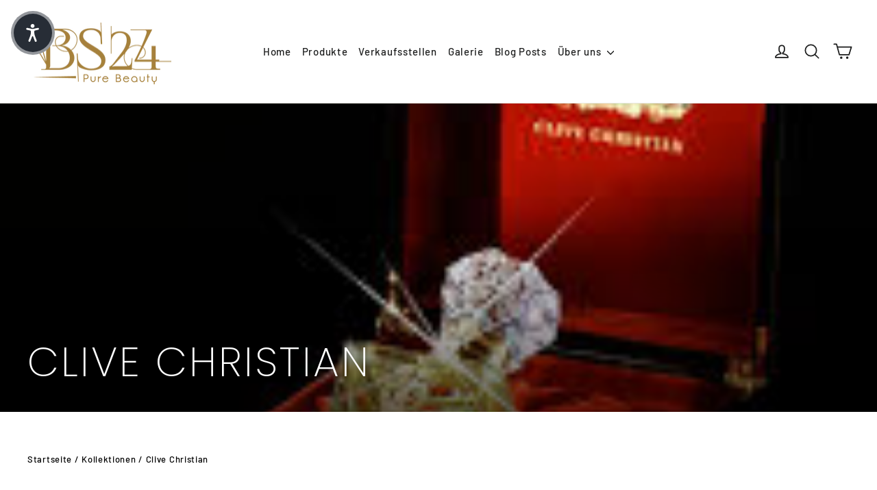

--- FILE ---
content_type: text/html; charset=utf-8
request_url: https://bs24.swiss/collections/clive-christian-collection
body_size: 56184
content:
<!doctype html>
<html class="no-js" lang="de" dir="ltr">
<head>
	<script id="pandectes-rules">   /* PANDECTES-GDPR: DO NOT MODIFY AUTO GENERATED CODE OF THIS SCRIPT */      window.PandectesSettings = {"store":{"id":1192394796,"plan":"premium","theme":"Neuste kopie","primaryLocale":"de","adminMode":false,"headless":false,"storefrontRootDomain":"","checkoutRootDomain":"","storefrontAccessToken":""},"tsPublished":1733525276,"declaration":{"showPurpose":false,"showProvider":false,"declIntroText":"Wir verwenden Cookies, um die Funktionalität der Website zu optimieren, die Leistung zu analysieren und Ihnen ein personalisiertes Erlebnis zu bieten. Einige Cookies sind für den ordnungsgemäßen Betrieb der Website unerlässlich. Diese Cookies können nicht deaktiviert werden. In diesem Fenster können Sie Ihre Präferenzen für Cookies verwalten.","showDateGenerated":true},"language":{"languageMode":"Multilingual","fallbackLanguage":"de","languageDetection":"url","languagesSupported":["ar","en","fr","it","es"]},"texts":{"managed":{"headerText":{"de":"Wir respektieren deine Privatsphäre","en":"We respect your privacy","es":"Respetamos tu privacidad","fr":"Nous respectons votre vie privée","it":"Rispettiamo la tua privacy"},"consentText":{"de":"Diese Website verwendet Cookies, um Ihnen das beste Erlebnis zu bieten.","en":"This website uses cookies to ensure you get the best experience.","es":"Este sitio web utiliza cookies para garantizar que obtenga la mejor experiencia.","fr":"Ce site utilise des cookies pour vous garantir la meilleure expérience.","it":"Questo sito web utilizza i cookie per assicurarti la migliore esperienza."},"dismissButtonText":{"de":"Okay","en":"Ok","es":"OK","fr":"D'accord","it":"Ok"},"linkText":{"de":"Mehr erfahren","en":"Learn more","es":"Aprende más","fr":"Apprendre encore plus","it":"Scopri di più"},"imprintText":{"de":"Impressum","en":"Imprint","es":"Imprimir","fr":"Imprimer","it":"Impronta"},"preferencesButtonText":{"de":"Einstellungen","en":"Preferences","es":"Preferencias","fr":"Préférences","it":"Preferenze"},"allowButtonText":{"de":"Annehmen","en":"Accept","es":"Aceptar","fr":"J'accepte","it":"Accettare"},"denyButtonText":{"de":"Ablehnen","en":"Decline","es":"Disminución","fr":"Déclin","it":"Declino"},"leaveSiteButtonText":{"de":"Diese Seite verlassen","en":"Leave this site","es":"Salir de este sitio","fr":"Quitter ce site","it":"Lascia questo sito"},"cookiePolicyText":{"de":"Cookie-Richtlinie","en":"Cookie policy","es":"Política de cookies","fr":"Politique de cookies","it":"Gestione dei Cookie"},"preferencesPopupTitleText":{"de":"Einwilligungseinstellungen verwalten","en":"Manage consent preferences","es":"Gestionar las preferencias de consentimiento","fr":"Gérer les préférences de consentement","it":"Gestire le preferenze di consenso"},"preferencesPopupIntroText":{"de":"Wir verwenden Cookies, um die Funktionalität der Website zu optimieren, die Leistung zu analysieren und Ihnen ein personalisiertes Erlebnis zu bieten. Einige Cookies sind für den ordnungsgemäßen Betrieb der Website unerlässlich. Diese Cookies können nicht deaktiviert werden. In diesem Fenster können Sie Ihre Präferenzen für Cookies verwalten.","en":"We use cookies to optimize website functionality, analyze the performance, and provide personalized experience to you. Some cookies are essential to make the website operate and function correctly. Those cookies cannot be disabled. In this window you can manage your preference of cookies.","es":"Usamos cookies para optimizar la funcionalidad del sitio web, analizar el rendimiento y brindarle una experiencia personalizada. Algunas cookies son esenciales para que el sitio web funcione y funcione correctamente. Esas cookies no se pueden desactivar. En esta ventana puede administrar su preferencia de cookies.","fr":"Nous utilisons des cookies pour optimiser les fonctionnalités du site Web, analyser les performances et vous offrir une expérience personnalisée. Certains cookies sont indispensables au bon fonctionnement et au bon fonctionnement du site. Ces cookies ne peuvent pas être désactivés. Dans cette fenêtre, vous pouvez gérer votre préférence de cookies.","it":"Utilizziamo i cookie per ottimizzare la funzionalità del sito Web, analizzare le prestazioni e fornire un'esperienza personalizzata all'utente. Alcuni cookie sono essenziali per il funzionamento e il corretto funzionamento del sito web. Questi cookie non possono essere disabilitati. In questa finestra puoi gestire le tue preferenze sui cookie."},"preferencesPopupCloseButtonText":{"de":"Schließen","en":"Close","es":"Cerrar","fr":"proche","it":"Chiudere"},"preferencesPopupAcceptAllButtonText":{"de":"Alles Akzeptieren","en":"Accept all","es":"Aceptar todo","fr":"Accepter tout","it":"Accettare tutti"},"preferencesPopupRejectAllButtonText":{"de":"Alles ablehnen","en":"Reject all","es":"Rechazar todo","fr":"Tout rejeter","it":"Rifiuta tutto"},"preferencesPopupSaveButtonText":{"de":"Auswahl speichern","en":"Save preferences","es":"Guardar preferencias","fr":"Enregistrer les préférences","it":"Salva preferenze"},"accessSectionTitleText":{"de":"Datenübertragbarkeit","en":"Data portability","es":"Portabilidad de datos","fr":"Portabilité des données","it":"Portabilità dei dati"},"accessSectionParagraphText":{"de":"Sie haben das Recht, jederzeit auf Ihre Daten zuzugreifen.","en":"You have the right to request access to your data at any time.","es":"Tiene derecho a poder acceder a sus datos en cualquier momento.","fr":"Vous avez le droit de pouvoir accéder à vos données à tout moment.","it":"Hai il diritto di poter accedere ai tuoi dati in qualsiasi momento."},"rectificationSectionTitleText":{"de":"Datenberichtigung","en":"Data Rectification","es":"Rectificación de datos","fr":"Rectification des données","it":"Rettifica dei dati"},"rectificationSectionParagraphText":{"de":"Sie haben das Recht, die Aktualisierung Ihrer Daten zu verlangen, wann immer Sie dies für angemessen halten.","en":"You have the right to request your data to be updated whenever you think it is appropriate.","es":"Tienes derecho a solicitar la actualización de tus datos siempre que lo creas oportuno.","fr":"Vous avez le droit de demander la mise à jour de vos données chaque fois que vous le jugez approprié.","it":"Hai il diritto di richiedere l'aggiornamento dei tuoi dati ogni volta che lo ritieni opportuno."},"erasureSectionTitleText":{"de":"Recht auf Löschung","en":"Right to be forgotten","es":"Derecho al olvido","fr":"Droit à l'oubli","it":"Diritto all'oblio"},"erasureSectionParagraphText":{"de":"Sie haben das Recht, die Löschung aller Ihrer Daten zu verlangen. Danach können Sie nicht mehr auf Ihr Konto zugreifen.","en":"You have the right to ask all your data to be erased. After that, you will no longer be able to access your account.","es":"Tiene derecho a solicitar la eliminación de todos sus datos. Después de eso, ya no podrá acceder a su cuenta.","fr":"Vous avez le droit de demander que toutes vos données soient effacées. Après cela, vous ne pourrez plus accéder à votre compte.","it":"Hai il diritto di chiedere la cancellazione di tutti i tuoi dati. Dopodiché, non sarai più in grado di accedere al tuo account."},"declIntroText":{"de":"Wir verwenden Cookies, um die Funktionalität der Website zu optimieren, die Leistung zu analysieren und Ihnen ein personalisiertes Erlebnis zu bieten. Einige Cookies sind für den ordnungsgemäßen Betrieb der Website unerlässlich. Diese Cookies können nicht deaktiviert werden. In diesem Fenster können Sie Ihre Präferenzen für Cookies verwalten.","en":"We use cookies to optimize website functionality, analyze the performance, and provide personalized experience to you. Some cookies are essential to make the website operate and function correctly. Those cookies cannot be disabled. In this window you can manage your preference of cookies.","es":"Usamos cookies para optimizar la funcionalidad del sitio web, analizar el rendimiento y brindarle una experiencia personalizada. Algunas cookies son esenciales para que el sitio web funcione y funcione correctamente. Esas cookies no se pueden deshabilitar. En esta ventana puede gestionar su preferencia de cookies.","fr":"Nous utilisons des cookies pour optimiser les fonctionnalités du site Web, analyser les performances et vous offrir une expérience personnalisée. Certains cookies sont indispensables au bon fonctionnement et au bon fonctionnement du site Web. Ces cookies ne peuvent pas être désactivés. Dans cette fenêtre, vous pouvez gérer vos préférences en matière de cookies.","it":"Utilizziamo i cookie per ottimizzare la funzionalità del sito Web, analizzare le prestazioni e fornire un&#39;esperienza personalizzata all&#39;utente. Alcuni cookie sono essenziali per far funzionare e funzionare correttamente il sito web. Questi cookie non possono essere disabilitati. In questa finestra puoi gestire le tue preferenze sui cookie."}},"categories":{"strictlyNecessaryCookiesTitleText":{"de":"Unbedingt erforderlich","en":"Strictly necessary cookies","es":"Cookies estrictamente necesarias","fr":"Cookies strictement nécessaires","it":"Cookie strettamente necessari"},"functionalityCookiesTitleText":{"de":"Funktionale Cookies","en":"Functional cookies","es":"Cookies funcionales","fr":"Cookies fonctionnels","it":"Cookie funzionali"},"performanceCookiesTitleText":{"de":"Performance-Cookies","en":"Performance cookies","es":"Cookies de rendimiento","fr":"Cookies de performances","it":"Cookie di prestazione"},"targetingCookiesTitleText":{"de":"Targeting-Cookies","en":"Targeting cookies","es":"Orientación de cookies","fr":"Ciblage des cookies","it":"Cookie mirati"},"unclassifiedCookiesTitleText":{"de":"Unklassifizierte Cookies","en":"Unclassified cookies","es":"Cookies sin clasificar","fr":"Cookies non classés","it":"Cookie non classificati"},"strictlyNecessaryCookiesDescriptionText":{"de":"Diese Cookies sind unerlässlich, damit Sie sich auf der Website bewegen und ihre Funktionen nutzen können, z. B. den Zugriff auf sichere Bereiche der Website. Ohne diese Cookies kann die Website nicht richtig funktionieren.","en":"These cookies are essential in order to enable you to move around the website and use its features, such as accessing secure areas of the website. The website cannot function properly without these cookies.","es":"Estas cookies son esenciales para permitirle moverse por el sitio web y utilizar sus funciones, como acceder a áreas seguras del sitio web. El sitio web no puede funcionar correctamente sin estas cookies.","fr":"Ces cookies sont essentiels pour vous permettre de vous déplacer sur le site Web et d'utiliser ses fonctionnalités, telles que l'accès aux zones sécurisées du site Web. Le site Web ne peut pas fonctionner correctement sans ces cookies.","it":"Questi cookie sono essenziali per consentirti di spostarti all'interno del sito Web e utilizzare le sue funzionalità, come l'accesso alle aree sicure del sito Web. Il sito web non può funzionare correttamente senza questi cookie."},"functionalityCookiesDescriptionText":{"de":"Diese Cookies ermöglichen es der Website, verbesserte Funktionalität und Personalisierung bereitzustellen. Sie können von uns oder von Drittanbietern gesetzt werden, deren Dienste wir auf unseren Seiten hinzugefügt haben. Wenn Sie diese Cookies nicht zulassen, funktionieren einige oder alle dieser Dienste möglicherweise nicht richtig.","en":"These cookies enable the site to provide enhanced functionality and personalisation. They may be set by us or by third party providers whose services we have added to our pages. If you do not allow these cookies then some or all of these services may not function properly.","es":"Estas cookies permiten que el sitio proporcione una funcionalidad y personalización mejoradas. Pueden ser establecidos por nosotros o por proveedores externos cuyos servicios hemos agregado a nuestras páginas. Si no permite estas cookies, es posible que algunos o todos estos servicios no funcionen correctamente.","fr":"Ces cookies permettent au site de fournir des fonctionnalités et une personnalisation améliorées. Ils peuvent être définis par nous ou par des fournisseurs tiers dont nous avons ajouté les services à nos pages. Si vous n'autorisez pas ces cookies, certains ou tous ces services peuvent ne pas fonctionner correctement.","it":"Questi cookie consentono al sito di fornire funzionalità e personalizzazione avanzate. Possono essere impostati da noi o da fornitori di terze parti i cui servizi abbiamo aggiunto alle nostre pagine. Se non consenti questi cookie, alcuni o tutti questi servizi potrebbero non funzionare correttamente."},"performanceCookiesDescriptionText":{"de":"Diese Cookies ermöglichen es uns, die Leistung unserer Website zu überwachen und zu verbessern. Sie ermöglichen es uns beispielsweise, Besuche zu zählen, Verkehrsquellen zu identifizieren und zu sehen, welche Teile der Website am beliebtesten sind.","en":"These cookies enable us to monitor and improve the performance of our website. For example, they allow us to count visits, identify traffic sources and see which parts of the site are most popular.","es":"Estas cookies nos permiten monitorear y mejorar el rendimiento de nuestro sitio web. Por ejemplo, nos permiten contar las visitas, identificar las fuentes de tráfico y ver qué partes del sitio son más populares.","fr":"Ces cookies nous permettent de surveiller et d'améliorer les performances de notre site Web. Par exemple, ils nous permettent de compter les visites, d'identifier les sources de trafic et de voir quelles parties du site sont les plus populaires.","it":"Questi cookie ci consentono di monitorare e migliorare le prestazioni del nostro sito web. Ad esempio, ci consentono di contare le visite, identificare le sorgenti di traffico e vedere quali parti del sito sono più popolari."},"targetingCookiesDescriptionText":{"de":"Diese Cookies können von unseren Werbepartnern über unsere Website gesetzt werden. Sie können von diesen Unternehmen verwendet werden, um ein Profil Ihrer Interessen zu erstellen und Ihnen relevante Werbung auf anderen Websites anzuzeigen. Sie speichern keine direkten personenbezogenen Daten, sondern basieren auf der eindeutigen Identifizierung Ihres Browsers und Ihres Internetgeräts. Wenn Sie diese Cookies nicht zulassen, erleben Sie weniger zielgerichtete Werbung.","en":"These cookies may be set through our site by our advertising partners. They may be used by those companies to build a profile of your interests and show you relevant adverts on other sites.    They do not store directly personal information, but are based on uniquely identifying your browser and internet device. If you do not allow these cookies, you will experience less targeted advertising.","es":"Nuestros socios publicitarios pueden establecer estas cookies a través de nuestro sitio. Estas empresas pueden utilizarlos para crear un perfil de sus intereses y mostrarle anuncios relevantes en otros sitios. No almacenan directamente información personal, sino que se basan en la identificación única de su navegador y dispositivo de Internet. Si no permite estas cookies, experimentará publicidad menos dirigida.","fr":"Ces cookies peuvent être installés via notre site par nos partenaires publicitaires. Ils peuvent être utilisés par ces sociétés pour établir un profil de vos intérêts et vous montrer des publicités pertinentes sur d'autres sites. Ils ne stockent pas directement d'informations personnelles, mais sont basés sur l'identification unique de votre navigateur et de votre appareil Internet. Si vous n'autorisez pas ces cookies, vous bénéficierez d'une publicité moins ciblée.","it":"Questi cookie possono essere impostati attraverso il nostro sito dai nostri partner pubblicitari. Possono essere utilizzati da tali società per creare un profilo dei tuoi interessi e mostrarti annunci pertinenti su altri siti. Non memorizzano direttamente informazioni personali, ma si basano sull'identificazione univoca del browser e del dispositivo Internet. Se non consenti questi cookie, sperimenterai pubblicità meno mirata."},"unclassifiedCookiesDescriptionText":{"de":"Unklassifizierte Cookies sind Cookies, die wir gerade zusammen mit den Anbietern einzelner Cookies klassifizieren.","en":"Unclassified cookies are cookies that we are in the process of classifying, together with the providers of individual cookies.","es":"Las cookies no clasificadas son cookies que estamos en proceso de clasificar, junto con los proveedores de cookies individuales.","fr":"Les cookies non classés sont des cookies que nous sommes en train de classer avec les fournisseurs de cookies individuels.","it":"I cookie non classificati sono cookie che stiamo classificando insieme ai fornitori di cookie individuali."}},"auto":{"declName":{"de":"Name","en":"Name","es":"Nombre","fr":"Nom","it":"Nome"},"declPath":{"de":"Weg","en":"Path","es":"Sendero","fr":"Chemin","it":"Il percorso"},"declType":{"de":"Typ","en":"Type","es":"Escribe","fr":"Type","it":"Tipo"},"declDomain":{"de":"Domain","en":"Domain","es":"Dominio","fr":"Domaine","it":"Dominio"},"declPurpose":{"de":"Zweck","en":"Purpose","es":"Objetivo","fr":"But","it":"Scopo"},"declProvider":{"de":"Anbieter","en":"Provider","es":"Proveedor","fr":"Fournisseur","it":"Fornitore"},"declRetention":{"de":"Speicherdauer","en":"Retention","es":"Retencion","fr":"Rétention","it":"Ritenzione"},"declFirstParty":{"de":"Erstanbieter","en":"First-party","es":"Origen","fr":"Première partie","it":"Prima parte"},"declThirdParty":{"de":"Drittanbieter","en":"Third-party","es":"Tercero","fr":"Tierce partie","it":"Terzo"},"declSeconds":{"de":"Sekunden","en":"seconds","es":"segundos","fr":"secondes","it":"secondi"},"declMinutes":{"de":"Minuten","en":"minutes","es":"minutos","fr":"minutes","it":"minuti"},"declHours":{"de":"Std.","en":"hours","es":"horas","fr":"heures","it":"ore"},"declDays":{"de":"Tage","en":"days","es":"días","fr":"jours","it":"giorni"},"declMonths":{"de":"Monate","en":"months","es":"meses","fr":"mois","it":"mesi"},"declYears":{"de":"Jahre","en":"years","es":"años","fr":"années","it":"anni"},"declSession":{"de":"Sitzung","en":"Session","es":"Sesión","fr":"Session","it":"Sessione"},"cookiesDetailsText":{"de":"Cookie-Details","en":"Cookies details","es":"Detalles de las cookies","fr":"Détails des cookies","it":"Dettagli sui cookie"},"preferencesPopupAlwaysAllowedText":{"de":"Immer erlaubt","en":"Always allowed","es":"Siempre permitido","fr":"Toujours activé","it":"sempre permesso"},"submitButton":{"de":"einreichen","en":"Submit","es":"Enviar","fr":"Soumettre","it":"Invia"},"submittingButton":{"de":"Senden...","en":"Submitting...","es":"Sumisión...","fr":"Soumission...","it":"Invio in corso..."},"cancelButton":{"de":"Abbrechen","en":"Cancel","es":"Cancelar","fr":"Annuler","it":"Annulla"},"guestsSupportInfoText":{"de":"Bitte loggen Sie sich mit Ihrem Kundenkonto ein, um fortzufahren.","en":"Please login with your customer account to further proceed.","es":"Inicie sesión con su cuenta de cliente para continuar.","fr":"Veuillez vous connecter avec votre compte client pour continuer.","it":"Effettua il login con il tuo account cliente per procedere ulteriormente."},"guestsSupportEmailPlaceholder":{"de":"E-Mail-Addresse","en":"E-mail address","es":"Dirección de correo electrónico","fr":"Adresse e-mail","it":"Indirizzo email"},"guestsSupportEmailValidationError":{"de":"Email ist ungültig","en":"Email is not valid","es":"El correo no es válido","fr":"L'email n'est pas valide","it":"L'email non è valida"},"guestsSupportEmailSuccessTitle":{"de":"Vielen Dank für die Anfrage","en":"Thank you for your request","es":"gracias por tu solicitud","fr":"Merci pour votre requête","it":"Grazie per la vostra richiesta"},"guestsSupportEmailFailureTitle":{"de":"Ein Problem ist aufgetreten","en":"A problem occurred","es":"Ocurrió un problema","fr":"Un problème est survenu","it":"Si è verificato un problema"},"guestsSupportEmailSuccessMessage":{"de":"Wenn Sie als Kunde dieses Shops registriert sind, erhalten Sie in Kürze eine E-Mail mit Anweisungen zum weiteren Vorgehen.","en":"If you are registered as a customer of this store, you will soon receive an email with instructions on how to proceed.","es":"Si está registrado como cliente de esta tienda, pronto recibirá un correo electrónico con instrucciones sobre cómo proceder.","fr":"Si vous êtes inscrit en tant que client de ce magasin, vous recevrez bientôt un e-mail avec des instructions sur la marche à suivre.","it":"Se sei registrato come cliente di questo negozio, riceverai presto un'e-mail con le istruzioni su come procedere."},"guestsSupportEmailFailureMessage":{"de":"Ihre Anfrage wurde nicht übermittelt. Bitte versuchen Sie es erneut und wenn das Problem weiterhin besteht, wenden Sie sich an den Shop-Inhaber, um Hilfe zu erhalten.","en":"Your request was not submitted. Please try again and if problem persists, contact store owner for assistance.","es":"Su solicitud no fue enviada. Vuelva a intentarlo y, si el problema persiste, comuníquese con el propietario de la tienda para obtener ayuda.","fr":"Votre demande n'a pas été soumise. Veuillez réessayer et si le problème persiste, contactez le propriétaire du magasin pour obtenir de l'aide.","it":"La tua richiesta non è stata inviata. Riprova e se il problema persiste, contatta il proprietario del negozio per assistenza."},"confirmationSuccessTitle":{"de":"Ihre Anfrage wurde bestätigt","en":"Your request is verified","es":"Tu solicitud está verificada","fr":"Votre demande est vérifiée","it":"La tua richiesta è verificata"},"confirmationFailureTitle":{"de":"Ein Problem ist aufgetreten","en":"A problem occurred","es":"Ocurrió un problema","fr":"Un problème est survenu","it":"Si è verificato un problema"},"confirmationSuccessMessage":{"de":"Wir werden uns in Kürze zu Ihrem Anliegen bei Ihnen melden.","en":"We will soon get back to you as to your request.","es":"Pronto nos comunicaremos con usted en cuanto a su solicitud.","fr":"Nous reviendrons rapidement vers vous quant à votre demande.","it":"Ti risponderemo presto in merito alla tua richiesta."},"confirmationFailureMessage":{"de":"Ihre Anfrage wurde nicht bestätigt. Bitte versuchen Sie es erneut und wenn das Problem weiterhin besteht, wenden Sie sich an den Ladenbesitzer, um Hilfe zu erhalten","en":"Your request was not verified. Please try again and if problem persists, contact store owner for assistance","es":"Su solicitud no fue verificada. Vuelva a intentarlo y, si el problema persiste, comuníquese con el propietario de la tienda para obtener ayuda.","fr":"Votre demande n'a pas été vérifiée. Veuillez réessayer et si le problème persiste, contactez le propriétaire du magasin pour obtenir de l'aide","it":"La tua richiesta non è stata verificata. Riprova e se il problema persiste, contatta il proprietario del negozio per assistenza"},"consentSectionTitleText":{"de":"Ihre Cookie-Einwilligung","en":"Your cookie consent","es":"Su consentimiento de cookies","fr":"Votre consentement aux cookies","it":"Il tuo consenso ai cookie"},"consentSectionNoConsentText":{"de":"Sie haben der Cookie-Richtlinie dieser Website nicht zugestimmt.","en":"You have not consented to the cookies policy of this website.","es":"No ha dado su consentimiento a la política de cookies de este sitio web.","fr":"Vous n'avez pas consenti à la politique de cookies de ce site Web.","it":"Non hai acconsentito alla politica sui cookie di questo sito."},"consentSectionConsentedText":{"de":"Sie haben der Cookie-Richtlinie dieser Website zugestimmt am","en":"You consented to the cookies policy of this website on","es":"Usted dio su consentimiento a la política de cookies de este sitio web en","fr":"Vous avez consenti à la politique de cookies de ce site Web sur","it":"Hai acconsentito alla politica sui cookie di questo sito web su"},"consentStatus":{"de":"Einwilligungspräferenz","en":"Consent preference","es":"Preferencia de consentimiento","fr":"Préférence de consentement","it":"Preferenza di consenso"},"consentDate":{"de":"Zustimmungsdatum","en":"Consent date","es":"fecha de consentimiento","fr":"Date de consentement","it":"Data del consenso"},"consentId":{"de":"Einwilligungs-ID","en":"Consent ID","es":"ID de consentimiento","fr":"ID de consentement","it":"ID di consenso"},"consentSectionChangeConsentActionText":{"de":"Einwilligungspräferenz ändern","en":"Change consent preference","es":"Cambiar la preferencia de consentimiento","fr":"Modifier la préférence de consentement","it":"Modifica la preferenza per il consenso"},"accessSectionGDPRRequestsActionText":{"de":"Anfragen betroffener Personen","en":"Data subject requests","es":"Solicitudes de sujetos de datos","fr":"Demandes des personnes concernées","it":"Richieste dell'interessato"},"accessSectionAccountInfoActionText":{"de":"persönliche Daten","en":"Personal data","es":"Información personal","fr":"Données personnelles","it":"Dati personali"},"accessSectionOrdersRecordsActionText":{"de":"Aufträge","en":"Orders","es":"Pedidos","fr":"Ordres","it":"Ordini"},"accessSectionDownloadReportActionText":{"de":"Alle Daten anfordern","en":"Request export","es":"Descargar todo","fr":"Tout télécharger","it":"Scarica tutto"},"rectificationCommentPlaceholder":{"de":"Beschreiben Sie, was Sie aktualisieren möchten","en":"Describe what you want to be updated","es":"Describe lo que quieres que se actualice","fr":"Décrivez ce que vous souhaitez mettre à jour","it":"Descrivi cosa vuoi che venga aggiornato"},"rectificationCommentValidationError":{"de":"Kommentar ist erforderlich","en":"Comment is required","es":"Se requiere comentario","fr":"Un commentaire est requis","it":"Il commento è obbligatorio"},"rectificationSectionEditAccountActionText":{"de":"Aktualisierung anfordern","en":"Request an update","es":"Solicita una actualización","fr":"Demander une mise à jour","it":"Richiedi un aggiornamento"},"erasureSectionRequestDeletionActionText":{"de":"Löschung personenbezogener Daten anfordern","en":"Request personal data deletion","es":"Solicitar la eliminación de datos personales","fr":"Demander la suppression des données personnelles","it":"Richiedi la cancellazione dei dati personali"}}},"library":{"previewMode":false,"fadeInTimeout":0,"defaultBlocked":7,"showLink":true,"showImprintLink":true,"showGoogleLink":true,"enabled":true,"cookie":{"name":"_pandectes_gdpr","expiryDays":365,"secure":true,"domain":""},"dismissOnScroll":false,"dismissOnWindowClick":false,"dismissOnTimeout":false,"palette":{"popup":{"background":"#FFFFFF","backgroundForCalculations":{"a":1,"b":255,"g":255,"r":255},"text":"#000000"},"button":{"background":"transparent","backgroundForCalculations":{"a":1,"b":255,"g":255,"r":255},"text":"#000000","textForCalculation":{"a":1,"b":0,"g":0,"r":0},"border":"#000000"}},"content":{"href":"https://bs24.myshopify.com/policies/privacy-policy","imprintHref":"https://bs24.swiss/pages/impressum","close":"&#10005;","target":"_blank","logo":"<img class=\"cc-banner-logo\" height=\"40\" width=\"40\" src=\"https://cdn.shopify.com/s/files/1/0011/9239/4796/t/86/assets/pandectes-logo.png?v=1727294974\" alt=\"logo\" />"},"window":"<div role=\"dialog\" aria-live=\"polite\" aria-label=\"cookieconsent\" aria-describedby=\"cookieconsent:desc\" id=\"pandectes-banner\" class=\"cc-window-wrapper cc-bottom-left-wrapper\"><div class=\"pd-cookie-banner-window cc-window {{classes}}\"><!--googleoff: all-->{{children}}<!--googleon: all--></div></div>","compliance":{"custom":"<div class=\"cc-compliance cc-highlight\">{{leave}}{{preferences}}{{allow}}{{deny}}</div>"},"type":"custom","layouts":{"basic":"{{logo}}{{header}}{{messagelink}}{{compliance}}{{close}}"},"position":"bottom-left","theme":"wired","revokable":true,"animateRevokable":false,"revokableReset":false,"revokableLogoUrl":"https://cdn.shopify.com/s/files/1/0011/9239/4796/t/86/assets/pandectes-reopen-logo.png?v=1732366744","revokablePlacement":"bottom-left","revokableMarginHorizontal":30,"revokableMarginVertical":15,"static":false,"autoAttach":true,"hasTransition":true,"blacklistPage":[""],"elements":{"close":"<button aria-label=\"dismiss cookie message\" type=\"button\" tabindex=\"0\" class=\"cc-close\">{{close}}</button>","dismiss":"<button aria-label=\"dismiss cookie message\" type=\"button\" tabindex=\"0\" class=\"cc-btn cc-btn-decision cc-dismiss\">{{dismiss}}</button>","allow":"<button aria-label=\"allow cookies\" type=\"button\" tabindex=\"0\" class=\"cc-btn cc-btn-decision cc-allow\">{{allow}}</button>","deny":"<button aria-label=\"deny cookies\" type=\"button\" tabindex=\"0\" class=\"cc-btn cc-btn-decision cc-deny\">{{deny}}</button>","preferences":"<button aria-label=\"settings cookies\" tabindex=\"0\" type=\"button\" class=\"cc-btn cc-settings\" onclick=\"Pandectes.fn.openPreferences()\">{{preferences}}</button>"}},"geolocation":{"auOnly":false,"brOnly":false,"caOnly":false,"chOnly":false,"euOnly":false,"jpOnly":false,"nzOnly":false,"thOnly":false,"zaOnly":false,"canadaOnly":false,"globalVisibility":true},"dsr":{"guestsSupport":false,"accessSectionDownloadReportAuto":false},"banner":{"resetTs":1725960280,"extraCss":"        .cc-banner-logo {max-width: 50em!important;}    @media(min-width: 768px) {.cc-window.cc-floating{max-width: 50em!important;width: 50em!important;}}    .cc-message, .pd-cookie-banner-window .cc-header, .cc-logo {text-align: left}    .cc-window-wrapper{z-index: 2147483647;}    .cc-window{z-index: 2147483647;font-family: inherit;}    .pd-cookie-banner-window .cc-header{font-family: inherit;}    .pd-cp-ui{font-family: inherit; background-color: #FFFFFF;color:#000000;}    button.pd-cp-btn, a.pd-cp-btn{}    input + .pd-cp-preferences-slider{background-color: rgba(0, 0, 0, 0.3)}    .pd-cp-scrolling-section::-webkit-scrollbar{background-color: rgba(0, 0, 0, 0.3)}    input:checked + .pd-cp-preferences-slider{background-color: rgba(0, 0, 0, 1)}    .pd-cp-scrolling-section::-webkit-scrollbar-thumb {background-color: rgba(0, 0, 0, 1)}    .pd-cp-ui-close{color:#000000;}    .pd-cp-preferences-slider:before{background-color: #FFFFFF}    .pd-cp-title:before {border-color: #000000!important}    .pd-cp-preferences-slider{background-color:#000000}    .pd-cp-toggle{color:#000000!important}    @media(max-width:699px) {.pd-cp-ui-close-top svg {fill: #000000}}    .pd-cp-toggle:hover,.pd-cp-toggle:visited,.pd-cp-toggle:active{color:#000000!important}    .pd-cookie-banner-window {box-shadow: 0 0 18px rgb(0 0 0 / 20%);}  ","customJavascript":{"useButtons":true},"showPoweredBy":false,"revokableTrigger":false,"hybridStrict":false,"cookiesBlockedByDefault":"7","isActive":true,"implicitSavePreferences":false,"cookieIcon":true,"blockBots":false,"showCookiesDetails":true,"hasTransition":true,"blockingPage":true,"showOnlyLandingPage":false,"leaveSiteUrl":"https://www.google.com","linkRespectStoreLang":true},"cookies":{"0":[{"name":"secure_customer_sig","type":"http","domain":"bs24.swiss","path":"/","provider":"Shopify","firstParty":true,"retention":"1 year(s)","expires":1,"unit":"declYears","purpose":{"de":"Wird im Zusammenhang mit dem Kundenlogin verwendet.","en":"Used to identify a user after they sign into a shop as a customer so they do not need to log in again.","es":"Se utiliza en relación con el inicio de sesión del cliente.","fr":"Utilisé en relation avec la connexion client.","it":"Utilizzato in connessione con l'accesso del cliente."}},{"name":"localization","type":"http","domain":"bs24.swiss","path":"/en","provider":"Shopify","firstParty":true,"retention":"1 year(s)","expires":1,"unit":"declYears","purpose":{"de":"Lokalisierung von Shopify-Shops","en":"Used to localize the cart to the correct country.","es":"Localización de tiendas Shopify","fr":"Localisation de boutique Shopify","it":"Localizzazione negozio Shopify"}},{"name":"cart_currency","type":"http","domain":"bs24.swiss","path":"/","provider":"Shopify","firstParty":true,"retention":"2 ","expires":2,"unit":"declSession","purpose":{"de":"Das Cookie ist für die sichere Checkout- und Zahlungsfunktion auf der Website erforderlich. Diese Funktion wird von shopify.com bereitgestellt.","en":"Used after a checkout is completed to initialize a new empty cart with the same currency as the one just used.","es":"La cookie es necesaria para la función de pago y pago seguro en el sitio web. Shopify.com proporciona esta función.","fr":"Le cookie est nécessaire pour la fonction de paiement et de paiement sécurisé sur le site Web. Cette fonction est fournie par shopify.com.","it":"Il cookie è necessario per il checkout sicuro e la funzione di pagamento sul sito web. Questa funzione è fornita da shopify.com."}},{"name":"shopify_pay_redirect","type":"http","domain":"bs24.swiss","path":"/","provider":"Shopify","firstParty":true,"retention":"1 hour(s)","expires":1,"unit":"declHours","purpose":{"de":"Das Cookie ist für die sichere Checkout- und Zahlungsfunktion auf der Website erforderlich. Diese Funktion wird von shopify.com bereitgestellt.","en":"Used to accelerate the checkout process when the buyer has a Shop Pay account.","es":"La cookie es necesaria para la función de pago y pago seguro en el sitio web. Shopify.com proporciona esta función.","fr":"Le cookie est nécessaire pour la fonction de paiement et de paiement sécurisé sur le site Web. Cette fonction est fournie par shopify.com.","it":"Il cookie è necessario per il checkout sicuro e la funzione di pagamento sul sito web. Questa funzione è fornita da shopify.com."}},{"name":"_cmp_a","type":"http","domain":".bs24.swiss","path":"/","provider":"Shopify","firstParty":true,"retention":"1 day(s)","expires":1,"unit":"declDays","purpose":{"de":"Wird zum Verwalten der Datenschutzeinstellungen des Kunden verwendet.","en":"Used for managing customer privacy settings.","es":"Se utiliza para administrar la configuración de privacidad del cliente.","fr":"Utilisé pour gérer les paramètres de confidentialité des clients.","it":"Utilizzato per gestire le impostazioni sulla privacy dei clienti."}},{"name":"_tracking_consent","type":"http","domain":".bs24.swiss","path":"/","provider":"Shopify","firstParty":true,"retention":"1 year(s)","expires":1,"unit":"declYears","purpose":{"de":"Tracking-Einstellungen.","en":"Used to store a user's preferences if a merchant has set up privacy rules in the visitor's region.","es":"Preferencias de seguimiento.","fr":"Préférences de suivi.","it":"Preferenze di monitoraggio."}},{"name":"_shopify_essential","type":"http","domain":"bs24.swiss","path":"/","provider":"Shopify","firstParty":true,"retention":"1 year(s)","expires":1,"unit":"declYears","purpose":{"de":"Wird auf der Kontenseite verwendet.","en":"Contains essential information for the correct functionality of a store such as session and checkout information and anti-tampering data.","es":"Utilizado en la página de cuentas.","fr":"Utilisé sur la page des comptes.","it":"Utilizzato nella pagina degli account."}},{"name":"keep_alive","type":"http","domain":"bs24.swiss","path":"/","provider":"Shopify","firstParty":true,"retention":"30 minute(s)","expires":30,"unit":"declMinutes","purpose":{"de":"Wird im Zusammenhang mit der Käuferlokalisierung verwendet.","en":"Used when international domain redirection is enabled to determine if a request is the first one of a session.","es":"Se utiliza en relación con la localización del comprador.","fr":"Utilisé en relation avec la localisation de l'acheteur.","it":"Utilizzato in connessione con la localizzazione dell'acquirente."}},{"name":"_pandectes_gdpr","type":"http","domain":".bs24.swiss","path":"/","provider":"Pandectes","firstParty":true,"retention":"1 year(s)","expires":1,"unit":"declYears","purpose":{"de":"Wird für die Funktionalität des Cookies-Zustimmungsbanners verwendet.","en":"Used for the functionality of the cookies consent banner.","es":"Se utiliza para la funcionalidad del banner de consentimiento de cookies.","fr":"Utilisé pour la fonctionnalité de la bannière de consentement aux cookies.","it":"Utilizzato per la funzionalità del banner di consenso ai cookie."}},{"name":"wpm-test-cookie","type":"http","domain":"bs24.swiss","path":"/","provider":"Shopify","firstParty":true,"retention":"Session","expires":1,"unit":"declSeconds","purpose":{"de":"Used to ensure our systems are working correctly."}},{"name":"wpm-test-cookie","type":"http","domain":"swiss","path":"/","provider":"Shopify","firstParty":false,"retention":"Session","expires":1,"unit":"declSeconds","purpose":{"de":"Used to ensure our systems are working correctly."}}],"1":[],"2":[{"name":"_clck","type":"http","domain":".bs24.swiss","path":"/","provider":"Microsoft","firstParty":true,"retention":"1 year(s)","expires":1,"unit":"declYears","purpose":{"de":"Wird von Microsoft Clarity verwendet, um eine eindeutige Benutzer-ID zu speichern.","en":"Used by Microsoft Clarity to store a unique user ID.","es":"Utilizado por Microsoft Clarity para almacenar una identificación de usuario única.","fr":"Utilisé par Microsoft Clarity pour stocker un ID utilisateur unique.","it":"Utilizzato da Microsoft Clarity per archiviare un ID utente univoco."}},{"name":"_landing_page","type":"http","domain":".bs24.swiss","path":"/","provider":"Shopify","firstParty":true,"retention":"1 year(s)","expires":1,"unit":"declYears","purpose":{"de":"Verfolgt Zielseiten.","en":"Capture the landing page of visitor when they come from other sites.","es":"Realiza un seguimiento de las páginas de destino.","fr":"Suit les pages de destination.","it":"Tiene traccia delle pagine di destinazione."}},{"name":"_orig_referrer","type":"http","domain":".bs24.swiss","path":"/","provider":"Shopify","firstParty":true,"retention":"1 year(s)","expires":1,"unit":"declYears","purpose":{"de":"Verfolgt Zielseiten.","en":"Allows merchant to identify where people are visiting them from.","es":"Realiza un seguimiento de las páginas de destino.","fr":"Suit les pages de destination.","it":"Tiene traccia delle pagine di destinazione."}},{"name":"_shopify_y","type":"http","domain":"bs24.swiss","path":"/","provider":"Shopify","firstParty":true,"retention":"1 year(s)","expires":1,"unit":"declYears","purpose":{"de":"Shopify-Analysen.","en":"Shopify analytics.","es":"Análisis de Shopify.","fr":"Analyses Shopify.","it":"Analisi di Shopify."}},{"name":"_shopify_s","type":"http","domain":"bs24.swiss","path":"/","provider":"Shopify","firstParty":true,"retention":"30 minute(s)","expires":30,"unit":"declMinutes","purpose":{"de":"Shopify-Analysen.","en":"Used to identify a given browser session/shop combination. Duration is 30 minute rolling expiry of last use.","es":"Análisis de Shopify.","fr":"Analyses Shopify.","it":"Analisi di Shopify."}},{"name":"_shopify_sa_t","type":"http","domain":"bs24.swiss","path":"/","provider":"Shopify","firstParty":true,"retention":"30 minute(s)","expires":30,"unit":"declMinutes","purpose":{"de":"Shopify-Analysen in Bezug auf Marketing und Empfehlungen.","en":"Capture the landing page of visitor when they come from other sites to support marketing analytics.","es":"Análisis de Shopify relacionados con marketing y referencias.","fr":"Analyses Shopify relatives au marketing et aux références.","it":"Analisi di Shopify relative a marketing e referral."}},{"name":"_shopify_sa_p","type":"http","domain":"bs24.swiss","path":"/","provider":"Shopify","firstParty":true,"retention":"30 minute(s)","expires":30,"unit":"declMinutes","purpose":{"de":"Shopify-Analysen in Bezug auf Marketing und Empfehlungen.","en":"Capture the landing page of visitor when they come from other sites to support marketing analytics.","es":"Análisis de Shopify relacionados con marketing y referencias.","fr":"Analyses Shopify relatives au marketing et aux références.","it":"Analisi di Shopify relative a marketing e referral."}},{"name":"_ga","type":"http","domain":".bs24.swiss","path":"/","provider":"Google","firstParty":true,"retention":"1 year(s)","expires":1,"unit":"declYears","purpose":{"de":"Cookie wird von Google Analytics mit unbekannter Funktionalität gesetzt","en":"Cookie is set by Google Analytics with unknown functionality","es":"La cookie está configurada por Google Analytics con funcionalidad desconocida","fr":"Le cookie est défini par Google Analytics avec une fonctionnalité inconnue","it":"Il cookie è impostato da Google Analytics con funzionalità sconosciuta"}},{"name":"_clsk","type":"http","domain":".bs24.swiss","path":"/","provider":"Microsoft","firstParty":true,"retention":"1 day(s)","expires":1,"unit":"declDays","purpose":{"de":"Wird von Microsoft Clarity verwendet, um eine eindeutige Benutzer-ID zu speichern.","en":"Used by Microsoft Clarity to store a unique user ID.\t","es":"Utilizado por Microsoft Clarity para almacenar una identificación de usuario única.","fr":"Utilisé par Microsoft Clarity pour stocker un ID utilisateur unique.","it":"Utilizzato da Microsoft Clarity per archiviare un ID utente univoco."}},{"name":"_shopify_s","type":"http","domain":"swiss","path":"/","provider":"Shopify","firstParty":false,"retention":"Session","expires":1,"unit":"declSeconds","purpose":{"de":"Shopify-Analysen.","en":"Used to identify a given browser session/shop combination. Duration is 30 minute rolling expiry of last use.","es":"Análisis de Shopify.","fr":"Analyses Shopify.","it":"Analisi di Shopify."}},{"name":"_boomr_clss","type":"html_local","domain":"https://bs24.swiss","path":"/","provider":"Shopify","firstParty":true,"retention":"Persistent","expires":1,"unit":"declYears","purpose":{"de":"Wird zur Überwachung und Optimierung der Leistung von Shopify-Shops verwendet."}},{"name":"_ga_S1SEFQP7GL","type":"http","domain":".bs24.swiss","path":"/","provider":"Google","firstParty":true,"retention":"1 year(s)","expires":1,"unit":"declYears","purpose":{"de":""}},{"name":"_ga_DVWG1SCH4B","type":"http","domain":".bs24.swiss","path":"/","provider":"Google","firstParty":true,"retention":"1 year(s)","expires":1,"unit":"declYears","purpose":{"de":""}}],"4":[{"name":"MUID","type":"http","domain":".bing.com","path":"/","provider":"Microsoft","firstParty":false,"retention":"1 year(s)","expires":1,"unit":"declYears","purpose":{"de":"Cookie wird von Microsoft platziert, um Besuche auf Websites zu verfolgen.","en":"Cookie is placed by Microsoft to track visits across websites.","es":"Microsoft coloca una cookie para rastrear las visitas en los sitios web.","fr":"Le cookie est placé par Microsoft pour suivre les visites sur les sites Web.","it":"Il cookie viene inserito da Microsoft per tenere traccia delle visite sui siti Web."}},{"name":"MUID","type":"http","domain":".clarity.ms","path":"/","provider":"Microsoft","firstParty":false,"retention":"1 year(s)","expires":1,"unit":"declYears","purpose":{"de":"Cookie wird von Microsoft platziert, um Besuche auf Websites zu verfolgen.","en":"Cookie is placed by Microsoft to track visits across websites.","es":"Microsoft coloca una cookie para rastrear las visitas en los sitios web.","fr":"Le cookie est placé par Microsoft pour suivre les visites sur les sites Web.","it":"Il cookie viene inserito da Microsoft per tenere traccia delle visite sui siti Web."}},{"name":"_gcl_au","type":"http","domain":".bs24.swiss","path":"/","provider":"Google","firstParty":true,"retention":"3 month(s)","expires":3,"unit":"declMonths","purpose":{"de":"Cookie wird von Google Tag Manager platziert, um Conversions zu verfolgen.","en":"Cookie is placed by Google Tag Manager to track conversions.","es":"Google Tag Manager coloca una cookie para realizar un seguimiento de las conversiones.","fr":"Le cookie est placé par Google Tag Manager pour suivre les conversions.","it":"Il cookie viene inserito da Google Tag Manager per monitorare le conversioni."}},{"name":"IDE","type":"http","domain":".doubleclick.net","path":"/","provider":"Google","firstParty":false,"retention":"1 year(s)","expires":1,"unit":"declYears","purpose":{"de":"Um die Aktionen der Besucher zu messen, nachdem sie sich durch eine Anzeige geklickt haben. Verfällt nach 1 Jahr.","en":"To measure the visitors’ actions after they click through from an advert. Expires after 1 year.","es":"Para medir las acciones de los visitantes después de hacer clic en un anuncio. Caduca después de 1 año.","fr":"Pour mesurer les actions des visiteurs après avoir cliqué sur une publicité. Expire après 1 an.","it":"Per misurare le azioni dei visitatori dopo che hanno fatto clic su un annuncio. Scade dopo 1 anno."}},{"name":"_fbp","type":"http","domain":".bs24.swiss","path":"/","provider":"Facebook","firstParty":true,"retention":"3 month(s)","expires":3,"unit":"declMonths","purpose":{"de":"Cookie wird von Facebook platziert, um Besuche auf Websites zu verfolgen.","en":"Cookie is placed by Facebook to track visits across websites.","es":"Facebook coloca una cookie para rastrear las visitas a través de los sitios web.","fr":"Le cookie est placé par Facebook pour suivre les visites sur les sites Web.","it":"Il cookie viene inserito da Facebook per tracciare le visite attraverso i siti web."}},{"name":"_uetsid","type":"http","domain":".bs24.swiss","path":"/","provider":"Bing","firstParty":true,"retention":"1 day(s)","expires":1,"unit":"declDays","purpose":{"de":"Dieses Cookie wird von Bing verwendet, um zu bestimmen, welche Anzeigen gezeigt werden sollen, die für den Endbenutzer relevant sein könnten, der die Website durchsucht.","en":"This cookie is used by Bing to determine what ads should be shown that may be relevant to the end user perusing the site.","es":"Bing utiliza esta cookie para determinar qué anuncios deben mostrarse que puedan ser relevantes para el usuario final que examina el sitio.","fr":"Ce cookie est utilisé par Bing pour déterminer les publicités à afficher qui peuvent être pertinentes pour l'utilisateur final qui consulte le site.","it":"Questo cookie viene utilizzato da Bing per determinare quali annunci devono essere mostrati che potrebbero essere rilevanti per l'utente finale che consulta il sito."}},{"name":"__kla_id","type":"http","domain":"bs24.swiss","path":"/","provider":"Klaviyo","firstParty":true,"retention":"1 year(s)","expires":1,"unit":"declYears","purpose":{"de":"Verfolgt, wenn jemand durch eine Klaviyo-E-Mail auf Ihre Website klickt","en":"Tracks when someone clicks through a Klaviyo email to your website.","es":"Rastrea cuando alguien hace clic a través de un correo electrónico de Klaviyo a su sitio web","fr":"Suit quand quelqu'un clique sur un e-mail Klaviyo vers votre site Web.","it":"Tiene traccia di quando qualcuno fa clic su un'e-mail di Klaviyo sul tuo sito web"}},{"name":"_uetvid","type":"http","domain":".bs24.swiss","path":"/","provider":"Bing","firstParty":true,"retention":"1 year(s)","expires":1,"unit":"declYears","purpose":{"de":"Wird verwendet, um Besucher auf mehreren Websites zu verfolgen, um relevante Werbung basierend auf den Präferenzen des Besuchers zu präsentieren.","en":"Used to track visitors on multiple websites, in order to present relevant advertisement based on the visitor's preferences.","es":"Se utiliza para realizar un seguimiento de los visitantes en múltiples sitios web, con el fin de presentar publicidad relevante basada en las preferencias del visitante.","fr":"Utilisé pour suivre les visiteurs sur plusieurs sites Web, afin de présenter des publicités pertinentes en fonction des préférences du visiteur.","it":"Utilizzato per tracciare i visitatori su più siti Web, al fine di presentare annunci pubblicitari pertinenti in base alle preferenze del visitatore."}},{"name":"lastExternalReferrer","type":"html_local","domain":"https://bs24.swiss","path":"/","provider":"Facebook","firstParty":true,"retention":"Persistent","expires":1,"unit":"declYears","purpose":{"de":"Erkennt, wie der Benutzer auf die Website gelangt ist, indem er seine letzte URL-Adresse registriert.","en":"Detects how the user reached the website by registering their last URL-address.","es":"Detecta cómo el usuario llegó al sitio web registrando su última dirección URL.","fr":"Détecte comment l&#39;utilisateur a atteint le site Web en enregistrant sa dernière adresse URL.","it":"Rileva come l&#39;utente ha raggiunto il sito web registrando il suo ultimo indirizzo URL."}},{"name":"lastExternalReferrerTime","type":"html_local","domain":"https://bs24.swiss","path":"/","provider":"Facebook","firstParty":true,"retention":"Persistent","expires":1,"unit":"declYears","purpose":{"de":"Enthält den Zeitstempel der letzten Aktualisierung des lastExternalReferrer-Cookies.","en":"Contains the timestamp of the last update of the lastExternalReferrer cookie.","es":"Contiene la marca de tiempo de la última actualización de la cookie lastExternalReferrer.","fr":"Contient l&#39;horodatage de la dernière mise à jour du cookie lastExternalReferrer.","it":"Contiene il timestamp dell&#39;ultimo aggiornamento del cookie lastExternalReferrer."}}],"8":[{"name":"_uetsid","type":"html_local","domain":"https://bs24.swiss","path":"/","provider":"Unknown","firstParty":true,"retention":"Persistent","expires":1,"unit":"declYears","purpose":{"de":"Dieses Cookie wird von Bing verwendet, um zu bestimmen, welche Anzeigen gezeigt werden sollen, die für den Endbenutzer relevant sein könnten, der die Website durchsucht.","en":"This cookie is used by Bing to determine what ads should be shown that may be relevant to the end user perusing the site.","es":"Bing utiliza esta cookie para determinar qué anuncios deben mostrarse que puedan ser relevantes para el usuario final que examina el sitio.","fr":"Ce cookie est utilisé par Bing pour déterminer les publicités à afficher qui peuvent être pertinentes pour l'utilisateur final qui consulte le site.","it":"Questo cookie viene utilizzato da Bing per determinare quali annunci devono essere mostrati che potrebbero essere rilevanti per l'utente finale che consulta il sito."}},{"name":"_uetvid","type":"html_local","domain":"https://bs24.swiss","path":"/","provider":"Unknown","firstParty":true,"retention":"Persistent","expires":1,"unit":"declYears","purpose":{"de":"Wird verwendet, um Besucher auf mehreren Websites zu verfolgen, um relevante Werbung basierend auf den Präferenzen des Besuchers zu präsentieren.","en":"Used to track visitors on multiple websites, in order to present relevant advertisement based on the visitor's preferences.","es":"Se utiliza para realizar un seguimiento de los visitantes en múltiples sitios web, con el fin de presentar publicidad relevante basada en las preferencias del visitante.","fr":"Utilisé pour suivre les visiteurs sur plusieurs sites Web, afin de présenter des publicités pertinentes en fonction des préférences du visiteur.","it":"Utilizzato per tracciare i visitatori su più siti Web, al fine di presentare annunci pubblicitari pertinenti in base alle preferenze del visitatore."}},{"name":"c.gif","type":"html_session","domain":"https://c.clarity.ms","path":"/","provider":"Unknown","firstParty":false,"retention":"Session","expires":1,"unit":"declYears","purpose":{"de":""}},{"name":"ads/ga-audiences","type":"html_session","domain":"https://www.google.ie","path":"/","provider":"Unknown","firstParty":false,"retention":"Session","expires":1,"unit":"declYears","purpose":{"de":""}},{"name":"pagead/1p-conversion/#","type":"html_session","domain":"https://www.google.ie","path":"/","provider":"Unknown","firstParty":false,"retention":"Session","expires":1,"unit":"declYears","purpose":{"de":""}},{"name":"CLID","type":"http","domain":"www.clarity.ms","path":"/","provider":"Unknown","firstParty":false,"retention":"1 year(s)","expires":1,"unit":"declYears","purpose":{"de":""}},{"name":"transcy_cookie_locale","type":"http","domain":"bs24.swiss","path":"/","provider":"Unknown","firstParty":true,"retention":"1 ","expires":1,"unit":"declSession","purpose":{"de":""}},{"name":"transcy_change_auto_currency","type":"http","domain":"bs24.swiss","path":"/","provider":"Unknown","firstParty":true,"retention":"1 ","expires":1,"unit":"declSession","purpose":{"de":""}},{"name":"transcy_currency","type":"http","domain":"bs24.swiss","path":"/","provider":"Unknown","firstParty":true,"retention":"1 ","expires":1,"unit":"declSession","purpose":{"de":""}},{"name":"MR","type":"http","domain":".c.bing.com","path":"/","provider":"Unknown","firstParty":false,"retention":"1 ","expires":1,"unit":"declSession","purpose":{"de":""}},{"name":"SRM_B","type":"http","domain":".c.bing.com","path":"/","provider":"Unknown","firstParty":false,"retention":"1 year(s)","expires":1,"unit":"declYears","purpose":{"de":""}},{"name":"transcy_basic_locale","type":"http","domain":"bs24.swiss","path":"/","provider":"Unknown","firstParty":true,"retention":"1 ","expires":1,"unit":"declSession","purpose":{"de":""}},{"name":"ANONCHK","type":"http","domain":".c.clarity.ms","path":"/","provider":"Unknown","firstParty":false,"retention":"10 minute(s)","expires":10,"unit":"declMinutes","purpose":{"de":""}},{"name":"SM","type":"http","domain":".c.clarity.ms","path":"/","provider":"Unknown","firstParty":false,"retention":"Session","expires":-55,"unit":"declYears","purpose":{"de":""}},{"name":"MR","type":"http","domain":".c.clarity.ms","path":"/","provider":"Unknown","firstParty":false,"retention":"1 ","expires":1,"unit":"declSession","purpose":{"de":""}},{"name":"MSPTC","type":"http","domain":".bing.com","path":"/","provider":"Unknown","firstParty":false,"retention":"1 year(s)","expires":1,"unit":"declYears","purpose":{"de":""}},{"name":"googtrans","type":"http","domain":".bs24.swiss","path":"/","provider":"Unknown","firstParty":true,"retention":"Session","expires":-55,"unit":"declYears","purpose":{"de":""}},{"name":"nf_sver","type":"html_local","domain":"https://bs24.swiss","path":"/","provider":"Unknown","firstParty":true,"retention":"Persistent","expires":1,"unit":"declYears","purpose":{"de":""}},{"name":"et_nf_curc","type":"html_local","domain":"https://bs24.swiss","path":"/","provider":"Unknown","firstParty":true,"retention":"Persistent","expires":1,"unit":"declYears","purpose":{"de":""}},{"name":"shopifyChatData","type":"html_local","domain":"https://bs24.swiss","path":"/","provider":"Unknown","firstParty":true,"retention":"Persistent","expires":1,"unit":"declYears","purpose":{"de":""}},{"name":"nf_bcr","type":"html_local","domain":"https://bs24.swiss","path":"/","provider":"Unknown","firstParty":true,"retention":"Persistent","expires":1,"unit":"declYears","purpose":{"de":""}},{"name":"_uetvid_exp","type":"html_local","domain":"https://bs24.swiss","path":"/","provider":"Unknown","firstParty":true,"retention":"Persistent","expires":1,"unit":"declYears","purpose":{"de":""}},{"name":"et_nf_jsv","type":"html_local","domain":"https://bs24.swiss","path":"/","provider":"Unknown","firstParty":true,"retention":"Persistent","expires":1,"unit":"declYears","purpose":{"de":""}},{"name":"et_nf_cc","type":"html_local","domain":"https://bs24.swiss","path":"/","provider":"Unknown","firstParty":true,"retention":"Persistent","expires":1,"unit":"declYears","purpose":{"de":""}},{"name":"et_nf_cart","type":"html_local","domain":"https://bs24.swiss","path":"/","provider":"Unknown","firstParty":true,"retention":"Persistent","expires":1,"unit":"declYears","purpose":{"de":""}},{"name":"nf_cart","type":"html_local","domain":"https://bs24.swiss","path":"/","provider":"Unknown","firstParty":true,"retention":"Persistent","expires":1,"unit":"declYears","purpose":{"de":""}},{"name":"esc-cc__session-data","type":"html_local","domain":"https://bs24.swiss","path":"/","provider":"Unknown","firstParty":true,"retention":"Persistent","expires":1,"unit":"declYears","purpose":{"de":""}},{"name":"_uetsid_exp","type":"html_local","domain":"https://bs24.swiss","path":"/","provider":"Unknown","firstParty":true,"retention":"Persistent","expires":1,"unit":"declYears","purpose":{"de":""}},{"name":"nf_prm","type":"html_local","domain":"https://bs24.swiss","path":"/","provider":"Unknown","firstParty":true,"retention":"Persistent","expires":1,"unit":"declYears","purpose":{"de":""}},{"name":"nf_cc","type":"html_local","domain":"https://bs24.swiss","path":"/","provider":"Unknown","firstParty":true,"retention":"Persistent","expires":1,"unit":"declYears","purpose":{"de":""}},{"name":"bugsnag-anonymous-id","type":"html_local","domain":"https://bs24.swiss","path":"/","provider":"Unknown","firstParty":true,"retention":"Persistent","expires":1,"unit":"declYears","purpose":{"de":""}},{"name":"et_nf_prm","type":"html_local","domain":"https://bs24.swiss","path":"/","provider":"Unknown","firstParty":true,"retention":"Persistent","expires":1,"unit":"declYears","purpose":{"de":""}},{"name":"transcy_currency","type":"html_local","domain":"https://bs24.swiss","path":"/","provider":"Unknown","firstParty":true,"retention":"Persistent","expires":1,"unit":"declYears","purpose":{"de":""}},{"name":"et_nf_sver","type":"html_local","domain":"https://bs24.swiss","path":"/","provider":"Unknown","firstParty":true,"retention":"Persistent","expires":1,"unit":"declYears","purpose":{"de":""}},{"name":"nf_jsv","type":"html_local","domain":"https://bs24.swiss","path":"/","provider":"Unknown","firstParty":true,"retention":"Persistent","expires":1,"unit":"declYears","purpose":{"de":""}},{"name":"et_nf_bcr","type":"html_local","domain":"https://bs24.swiss","path":"/","provider":"Unknown","firstParty":true,"retention":"Persistent","expires":1,"unit":"declYears","purpose":{"de":""}},{"name":"esc-cc__session-id","type":"html_local","domain":"https://bs24.swiss","path":"/","provider":"Unknown","firstParty":true,"retention":"Persistent","expires":1,"unit":"declYears","purpose":{"de":""}},{"name":"nf_curc","type":"html_local","domain":"https://bs24.swiss","path":"/","provider":"Unknown","firstParty":true,"retention":"Persistent","expires":1,"unit":"declYears","purpose":{"de":""}},{"name":"__up_test_ls","type":"html_local","domain":"https://bs24.swiss","path":"/","provider":"Unknown","firstParty":true,"retention":"Persistent","expires":1,"unit":"declYears","purpose":{"de":""}},{"name":"__webStorageTest__","type":"html_local","domain":"https://bs24.swiss","path":"/","provider":"Unknown","firstParty":true,"retention":"Persistent","expires":1,"unit":"declYears","purpose":{"de":""}},{"name":"_cltk","type":"html_session","domain":"https://bs24.swiss","path":"/","provider":"Unknown","firstParty":true,"retention":"Session","expires":1,"unit":"declYears","purpose":{"de":""}},{"name":"local-storage-test","type":"html_local","domain":"https://bs24.swiss","path":"/","provider":"Unknown","firstParty":true,"retention":"Persistent","expires":1,"unit":"declYears","purpose":{"de":""}},{"name":"transcy_cookie_locale","type":"html_session","domain":"https://bs24.swiss","path":"/","provider":"Unknown","firstParty":true,"retention":"Session","expires":1,"unit":"declYears","purpose":{"de":""}},{"name":"transcy_has_redirect_language","type":"html_session","domain":"https://bs24.swiss","path":"/","provider":"Unknown","firstParty":true,"retention":"Session","expires":1,"unit":"declYears","purpose":{"de":""}},{"name":"session-storage-test","type":"html_session","domain":"https://bs24.swiss","path":"/","provider":"Unknown","firstParty":true,"retention":"Session","expires":1,"unit":"declYears","purpose":{"de":""}},{"name":"test","type":"html_local","domain":"https://bs24.swiss","path":"/","provider":"Unknown","firstParty":true,"retention":"Persistent","expires":1,"unit":"declYears","purpose":{"de":""}},{"name":"bugsnag-anonymous-id","type":"html_local","domain":"https://pay.shopify.com","path":"/","provider":"Unknown","firstParty":false,"retention":"Persistent","expires":1,"unit":"declYears","purpose":{"de":""}},{"name":"_kla_test","type":"html_local","domain":"https://bs24.swiss","path":"/","provider":"Unknown","firstParty":true,"retention":"Persistent","expires":1,"unit":"declYears","purpose":{"de":""}},{"name":"et_nf_g_4900","type":"html_local","domain":"https://bs24.swiss","path":"/","provider":"Unknown","firstParty":true,"retention":"Persistent","expires":1,"unit":"declYears","purpose":{"de":""}},{"name":"et_nf_c_product","type":"html_local","domain":"https://bs24.swiss","path":"/","provider":"Unknown","firstParty":true,"retention":"Persistent","expires":1,"unit":"declYears","purpose":{"de":""}},{"name":"__storage_test__","type":"html_local","domain":"https://bs24.swiss","path":"/","provider":"Unknown","firstParty":true,"retention":"Persistent","expires":1,"unit":"declYears","purpose":{"de":""}},{"name":"nf_g_4900","type":"html_local","domain":"https://bs24.swiss","path":"/","provider":"Unknown","firstParty":true,"retention":"Persistent","expires":1,"unit":"declYears","purpose":{"de":""}},{"name":"nf_recent_v","type":"html_local","domain":"https://bs24.swiss","path":"/","provider":"Unknown","firstParty":true,"retention":"Persistent","expires":1,"unit":"declYears","purpose":{"de":""}},{"name":"__kla_viewed","type":"html_local","domain":"https://bs24.swiss","path":"/","provider":"Unknown","firstParty":true,"retention":"Persistent","expires":1,"unit":"declYears","purpose":{"de":""}},{"name":"et_nf_p_g1733043683372","type":"html_local","domain":"https://bs24.swiss","path":"/","provider":"Unknown","firstParty":true,"retention":"Persistent","expires":1,"unit":"declYears","purpose":{"de":""}},{"name":"nf_g_3900","type":"html_local","domain":"https://bs24.swiss","path":"/","provider":"Unknown","firstParty":true,"retention":"Persistent","expires":1,"unit":"declYears","purpose":{"de":""}},{"name":"et_nf_p_g1733046698028","type":"html_local","domain":"https://bs24.swiss","path":"/","provider":"Unknown","firstParty":true,"retention":"Persistent","expires":1,"unit":"declYears","purpose":{"de":""}},{"name":"et_nf_recent_v","type":"html_local","domain":"https://bs24.swiss","path":"/","provider":"Unknown","firstParty":true,"retention":"Persistent","expires":1,"unit":"declYears","purpose":{"de":""}},{"name":"nf_p_g1733046698028","type":"html_local","domain":"https://bs24.swiss","path":"/","provider":"Unknown","firstParty":true,"retention":"Persistent","expires":1,"unit":"declYears","purpose":{"de":""}},{"name":"nf_c_product","type":"html_local","domain":"https://bs24.swiss","path":"/","provider":"Unknown","firstParty":true,"retention":"Persistent","expires":1,"unit":"declYears","purpose":{"de":""}},{"name":"nf_g_9800","type":"html_local","domain":"https://bs24.swiss","path":"/","provider":"Unknown","firstParty":true,"retention":"Persistent","expires":1,"unit":"declYears","purpose":{"de":""}},{"name":"nf_p_g1733043683372","type":"html_local","domain":"https://bs24.swiss","path":"/","provider":"Unknown","firstParty":true,"retention":"Persistent","expires":1,"unit":"declYears","purpose":{"de":""}},{"name":"nf_p_g1733049450540","type":"html_local","domain":"https://bs24.swiss","path":"/","provider":"Unknown","firstParty":true,"retention":"Persistent","expires":1,"unit":"declYears","purpose":{"de":""}},{"name":"nf_g_12900","type":"html_local","domain":"https://bs24.swiss","path":"/","provider":"Unknown","firstParty":true,"retention":"Persistent","expires":1,"unit":"declYears","purpose":{"de":""}},{"name":"et_nf_g_3900","type":"html_local","domain":"https://bs24.swiss","path":"/","provider":"Unknown","firstParty":true,"retention":"Persistent","expires":1,"unit":"declYears","purpose":{"de":""}},{"name":"et_nf_g_9800","type":"html_local","domain":"https://bs24.swiss","path":"/","provider":"Unknown","firstParty":true,"retention":"Persistent","expires":1,"unit":"declYears","purpose":{"de":""}},{"name":"et_nf_g_12900","type":"html_local","domain":"https://bs24.swiss","path":"/","provider":"Unknown","firstParty":true,"retention":"Persistent","expires":1,"unit":"declYears","purpose":{"de":""}},{"name":"nf_p_g1733052334124","type":"html_local","domain":"https://bs24.swiss","path":"/","provider":"Unknown","firstParty":true,"retention":"Persistent","expires":1,"unit":"declYears","purpose":{"de":""}},{"name":"et_nf_p_g1733052334124","type":"html_local","domain":"https://bs24.swiss","path":"/","provider":"Unknown","firstParty":true,"retention":"Persistent","expires":1,"unit":"declYears","purpose":{"de":""}},{"name":"et_nf_p_g1733049450540","type":"html_local","domain":"https://bs24.swiss","path":"/","provider":"Unknown","firstParty":true,"retention":"Persistent","expires":1,"unit":"declYears","purpose":{"de":""}}]},"blocker":{"isActive":true,"googleConsentMode":{"id":"GTM-WVR5QP2","analyticsId":"G-S1SEFQP7GL","adwordsId":"AW-10941369504","isActive":true,"adStorageCategory":4,"analyticsStorageCategory":2,"personalizationStorageCategory":1,"functionalityStorageCategory":1,"customEvent":true,"securityStorageCategory":0,"redactData":false,"urlPassthrough":false,"dataLayerProperty":"dataLayer","waitForUpdate":0,"useNativeChannel":false},"facebookPixel":{"id":"107847235303012","isActive":true,"ldu":false},"microsoft":{"isActive":false,"uetTags":""},"rakuten":{"isActive":false,"cmp":false,"ccpa":false},"klaviyoIsActive":false,"gpcIsActive":true,"defaultBlocked":7,"patterns":{"whiteList":[],"blackList":{"1":["google-analytics.com|googletagmanager.com/gtag/destination|googletagmanager.com/gtag/js?id=UA|googletagmanager.com/gtag/js?id=G","static.hotjar.com/c/hotjar"],"2":["https://www.googletagmanager.com/gtm.js?id=GTM"],"4":["bat.bing.com","connect.facebook.net","googletagmanager.com/gtag/js\\?id=AW|googleadservices.com","static.klaviyo.com|www.klaviyo.com|static-tracking.klaviyo.com|a.klaviyo.com","s.pinimg.com/ct/core.js|s.pinimg.com/ct/lib","analytics.tiktok.com/i18n/pixel","static.ads-twitter.com/uwt.js|static.ads-twitter.com/oct.js"],"8":[]},"iframesWhiteList":[],"iframesBlackList":{"1":["player.vimeo.com","www.youtube.com|www.youtube-nocookie.com"],"2":[],"4":[],"8":[]},"beaconsWhiteList":[],"beaconsBlackList":{"1":[],"2":[],"4":[],"8":[]}}}}      !function(){"use strict";window.PandectesRules=window.PandectesRules||{},window.PandectesRules.manualBlacklist={1:[],2:[],4:[]},window.PandectesRules.blacklistedIFrames={1:[],2:[],4:[]},window.PandectesRules.blacklistedCss={1:[],2:[],4:[]},window.PandectesRules.blacklistedBeacons={1:[],2:[],4:[]};var e="javascript/blocked";function t(e){return new RegExp(e.replace(/[/\\.+?$()]/g,"\\$&").replace("*","(.*)"))}var n=function(e){var t=arguments.length>1&&void 0!==arguments[1]?arguments[1]:"log";new URLSearchParams(window.location.search).get("log")&&console[t]("PandectesRules: ".concat(e))};function a(e){var t=document.createElement("script");t.async=!0,t.src=e,document.head.appendChild(t)}function r(e,t){var n=Object.keys(e);if(Object.getOwnPropertySymbols){var a=Object.getOwnPropertySymbols(e);t&&(a=a.filter((function(t){return Object.getOwnPropertyDescriptor(e,t).enumerable}))),n.push.apply(n,a)}return n}function o(e){for(var t=1;t<arguments.length;t++){var n=null!=arguments[t]?arguments[t]:{};t%2?r(Object(n),!0).forEach((function(t){s(e,t,n[t])})):Object.getOwnPropertyDescriptors?Object.defineProperties(e,Object.getOwnPropertyDescriptors(n)):r(Object(n)).forEach((function(t){Object.defineProperty(e,t,Object.getOwnPropertyDescriptor(n,t))}))}return e}function i(e){var t=function(e,t){if("object"!=typeof e||!e)return e;var n=e[Symbol.toPrimitive];if(void 0!==n){var a=n.call(e,t||"default");if("object"!=typeof a)return a;throw new TypeError("@@toPrimitive must return a primitive value.")}return("string"===t?String:Number)(e)}(e,"string");return"symbol"==typeof t?t:t+""}function s(e,t,n){return(t=i(t))in e?Object.defineProperty(e,t,{value:n,enumerable:!0,configurable:!0,writable:!0}):e[t]=n,e}function c(e,t){return function(e){if(Array.isArray(e))return e}(e)||function(e,t){var n=null==e?null:"undefined"!=typeof Symbol&&e[Symbol.iterator]||e["@@iterator"];if(null!=n){var a,r,o,i,s=[],c=!0,l=!1;try{if(o=(n=n.call(e)).next,0===t){if(Object(n)!==n)return;c=!1}else for(;!(c=(a=o.call(n)).done)&&(s.push(a.value),s.length!==t);c=!0);}catch(e){l=!0,r=e}finally{try{if(!c&&null!=n.return&&(i=n.return(),Object(i)!==i))return}finally{if(l)throw r}}return s}}(e,t)||d(e,t)||function(){throw new TypeError("Invalid attempt to destructure non-iterable instance.\nIn order to be iterable, non-array objects must have a [Symbol.iterator]() method.")}()}function l(e){return function(e){if(Array.isArray(e))return u(e)}(e)||function(e){if("undefined"!=typeof Symbol&&null!=e[Symbol.iterator]||null!=e["@@iterator"])return Array.from(e)}(e)||d(e)||function(){throw new TypeError("Invalid attempt to spread non-iterable instance.\nIn order to be iterable, non-array objects must have a [Symbol.iterator]() method.")}()}function d(e,t){if(e){if("string"==typeof e)return u(e,t);var n=Object.prototype.toString.call(e).slice(8,-1);return"Object"===n&&e.constructor&&(n=e.constructor.name),"Map"===n||"Set"===n?Array.from(e):"Arguments"===n||/^(?:Ui|I)nt(?:8|16|32)(?:Clamped)?Array$/.test(n)?u(e,t):void 0}}function u(e,t){(null==t||t>e.length)&&(t=e.length);for(var n=0,a=new Array(t);n<t;n++)a[n]=e[n];return a}var f=window.PandectesRulesSettings||window.PandectesSettings,g=!(void 0===window.dataLayer||!Array.isArray(window.dataLayer)||!window.dataLayer.some((function(e){return"pandectes_full_scan"===e.event}))),p=function(){var e,t=arguments.length>0&&void 0!==arguments[0]?arguments[0]:"_pandectes_gdpr",n=("; "+document.cookie).split("; "+t+"=");if(n.length<2)e={};else{var a=n.pop().split(";");e=window.atob(a.shift())}var r=function(e){try{return JSON.parse(e)}catch(e){return!1}}(e);return!1!==r?r:e}(),h=f.banner.isActive,y=f.blocker,v=y.defaultBlocked,w=y.patterns,m=p&&null!==p.preferences&&void 0!==p.preferences?p.preferences:null,b=g?0:h?null===m?v:m:0,k={1:!(1&b),2:!(2&b),4:!(4&b)},_=w.blackList,S=w.whiteList,L=w.iframesBlackList,C=w.iframesWhiteList,P=w.beaconsBlackList,A=w.beaconsWhiteList,O={blackList:[],whiteList:[],iframesBlackList:{1:[],2:[],4:[],8:[]},iframesWhiteList:[],beaconsBlackList:{1:[],2:[],4:[],8:[]},beaconsWhiteList:[]};[1,2,4].map((function(e){var n;k[e]||((n=O.blackList).push.apply(n,l(_[e].length?_[e].map(t):[])),O.iframesBlackList[e]=L[e].length?L[e].map(t):[],O.beaconsBlackList[e]=P[e].length?P[e].map(t):[])})),O.whiteList=S.length?S.map(t):[],O.iframesWhiteList=C.length?C.map(t):[],O.beaconsWhiteList=A.length?A.map(t):[];var E={scripts:[],iframes:{1:[],2:[],4:[]},beacons:{1:[],2:[],4:[]},css:{1:[],2:[],4:[]}},I=function(t,n){return t&&(!n||n!==e)&&(!O.blackList||O.blackList.some((function(e){return e.test(t)})))&&(!O.whiteList||O.whiteList.every((function(e){return!e.test(t)})))},B=function(e,t){var n=O.iframesBlackList[t],a=O.iframesWhiteList;return e&&(!n||n.some((function(t){return t.test(e)})))&&(!a||a.every((function(t){return!t.test(e)})))},j=function(e,t){var n=O.beaconsBlackList[t],a=O.beaconsWhiteList;return e&&(!n||n.some((function(t){return t.test(e)})))&&(!a||a.every((function(t){return!t.test(e)})))},T=new MutationObserver((function(e){for(var t=0;t<e.length;t++)for(var n=e[t].addedNodes,a=0;a<n.length;a++){var r=n[a],o=r.dataset&&r.dataset.cookiecategory;if(1===r.nodeType&&"LINK"===r.tagName){var i=r.dataset&&r.dataset.href;if(i&&o)switch(o){case"functionality":case"C0001":E.css[1].push(i);break;case"performance":case"C0002":E.css[2].push(i);break;case"targeting":case"C0003":E.css[4].push(i)}}}})),R=new MutationObserver((function(t){for(var a=0;a<t.length;a++)for(var r=t[a].addedNodes,o=function(){var t=r[i],a=t.src||t.dataset&&t.dataset.src,o=t.dataset&&t.dataset.cookiecategory;if(1===t.nodeType&&"IFRAME"===t.tagName){if(a){var s=!1;B(a,1)||"functionality"===o||"C0001"===o?(s=!0,E.iframes[1].push(a)):B(a,2)||"performance"===o||"C0002"===o?(s=!0,E.iframes[2].push(a)):(B(a,4)||"targeting"===o||"C0003"===o)&&(s=!0,E.iframes[4].push(a)),s&&(t.removeAttribute("src"),t.setAttribute("data-src",a))}}else if(1===t.nodeType&&"IMG"===t.tagName){if(a){var c=!1;j(a,1)?(c=!0,E.beacons[1].push(a)):j(a,2)?(c=!0,E.beacons[2].push(a)):j(a,4)&&(c=!0,E.beacons[4].push(a)),c&&(t.removeAttribute("src"),t.setAttribute("data-src",a))}}else if(1===t.nodeType&&"SCRIPT"===t.tagName){var l=t.type,d=!1;if(I(a,l)?(n("rule blocked: ".concat(a)),d=!0):a&&o?n("manually blocked @ ".concat(o,": ").concat(a)):o&&n("manually blocked @ ".concat(o,": inline code")),d){E.scripts.push([t,l]),t.type=e;t.addEventListener("beforescriptexecute",(function n(a){t.getAttribute("type")===e&&a.preventDefault(),t.removeEventListener("beforescriptexecute",n)})),t.parentElement&&t.parentElement.removeChild(t)}}},i=0;i<r.length;i++)o()})),D=document.createElement,x={src:Object.getOwnPropertyDescriptor(HTMLScriptElement.prototype,"src"),type:Object.getOwnPropertyDescriptor(HTMLScriptElement.prototype,"type")};window.PandectesRules.unblockCss=function(e){var t=E.css[e]||[];t.length&&n("Unblocking CSS for ".concat(e)),t.forEach((function(e){var t=document.querySelector('link[data-href^="'.concat(e,'"]'));t.removeAttribute("data-href"),t.href=e})),E.css[e]=[]},window.PandectesRules.unblockIFrames=function(e){var t=E.iframes[e]||[];t.length&&n("Unblocking IFrames for ".concat(e)),O.iframesBlackList[e]=[],t.forEach((function(e){var t=document.querySelector('iframe[data-src^="'.concat(e,'"]'));t.removeAttribute("data-src"),t.src=e})),E.iframes[e]=[]},window.PandectesRules.unblockBeacons=function(e){var t=E.beacons[e]||[];t.length&&n("Unblocking Beacons for ".concat(e)),O.beaconsBlackList[e]=[],t.forEach((function(e){var t=document.querySelector('img[data-src^="'.concat(e,'"]'));t.removeAttribute("data-src"),t.src=e})),E.beacons[e]=[]},window.PandectesRules.unblockInlineScripts=function(e){var t=1===e?"functionality":2===e?"performance":"targeting",a=document.querySelectorAll('script[type="javascript/blocked"][data-cookiecategory="'.concat(t,'"]'));n("unblockInlineScripts: ".concat(a.length," in ").concat(t)),a.forEach((function(e){var t=document.createElement("script");t.type="text/javascript",e.hasAttribute("src")?t.src=e.getAttribute("src"):t.textContent=e.textContent,document.head.appendChild(t),e.parentNode.removeChild(e)}))},window.PandectesRules.unblockInlineCss=function(e){var t=1===e?"functionality":2===e?"performance":"targeting",a=document.querySelectorAll('link[data-cookiecategory="'.concat(t,'"]'));n("unblockInlineCss: ".concat(a.length," in ").concat(t)),a.forEach((function(e){e.href=e.getAttribute("data-href")}))},window.PandectesRules.unblock=function(e){e.length<1?(O.blackList=[],O.whiteList=[],O.iframesBlackList=[],O.iframesWhiteList=[]):(O.blackList&&(O.blackList=O.blackList.filter((function(t){return e.every((function(e){return"string"==typeof e?!t.test(e):e instanceof RegExp?t.toString()!==e.toString():void 0}))}))),O.whiteList&&(O.whiteList=[].concat(l(O.whiteList),l(e.map((function(e){if("string"==typeof e){var n=".*"+t(e)+".*";if(O.whiteList.every((function(e){return e.toString()!==n.toString()})))return new RegExp(n)}else if(e instanceof RegExp&&O.whiteList.every((function(t){return t.toString()!==e.toString()})))return e;return null})).filter(Boolean)))));var a=0;l(E.scripts).forEach((function(e,t){var n=c(e,2),r=n[0],o=n[1];if(function(e){var t=e.getAttribute("src");return O.blackList&&O.blackList.every((function(e){return!e.test(t)}))||O.whiteList&&O.whiteList.some((function(e){return e.test(t)}))}(r)){for(var i=document.createElement("script"),s=0;s<r.attributes.length;s++){var l=r.attributes[s];"src"!==l.name&&"type"!==l.name&&i.setAttribute(l.name,r.attributes[s].value)}i.setAttribute("src",r.src),i.setAttribute("type",o||"application/javascript"),document.head.appendChild(i),E.scripts.splice(t-a,1),a++}})),0==O.blackList.length&&0===O.iframesBlackList[1].length&&0===O.iframesBlackList[2].length&&0===O.iframesBlackList[4].length&&0===O.beaconsBlackList[1].length&&0===O.beaconsBlackList[2].length&&0===O.beaconsBlackList[4].length&&(n("Disconnecting observers"),R.disconnect(),T.disconnect())};var N=f.store,U=N.adminMode,z=N.headless,M=N.storefrontRootDomain,q=N.checkoutRootDomain,F=N.storefrontAccessToken,W=f.banner.isActive,H=f.blocker.defaultBlocked;W&&function(e){if(window.Shopify&&window.Shopify.customerPrivacy)e();else{var t=null;window.Shopify&&window.Shopify.loadFeatures&&window.Shopify.trackingConsent?e():t=setInterval((function(){window.Shopify&&window.Shopify.loadFeatures&&(clearInterval(t),window.Shopify.loadFeatures([{name:"consent-tracking-api",version:"0.1"}],(function(t){t?n("Shopify.customerPrivacy API - failed to load"):(n("shouldShowBanner() -> ".concat(window.Shopify.trackingConsent.shouldShowBanner()," | saleOfDataRegion() -> ").concat(window.Shopify.trackingConsent.saleOfDataRegion())),e())})))}),10)}}((function(){!function(){var e=window.Shopify.trackingConsent;if(!1!==e.shouldShowBanner()||null!==m||7!==H)try{var t=U&&!(window.Shopify&&window.Shopify.AdminBarInjector),a={preferences:!(1&b)||g||t,analytics:!(2&b)||g||t,marketing:!(4&b)||g||t};z&&(a.headlessStorefront=!0,a.storefrontRootDomain=null!=M&&M.length?M:window.location.hostname,a.checkoutRootDomain=null!=q&&q.length?q:"checkout.".concat(window.location.hostname),a.storefrontAccessToken=null!=F&&F.length?F:""),e.firstPartyMarketingAllowed()===a.marketing&&e.analyticsProcessingAllowed()===a.analytics&&e.preferencesProcessingAllowed()===a.preferences||e.setTrackingConsent(a,(function(e){e&&e.error?n("Shopify.customerPrivacy API - failed to setTrackingConsent"):n("setTrackingConsent(".concat(JSON.stringify(a),")"))}))}catch(e){n("Shopify.customerPrivacy API - exception")}}(),function(){if(z){var e=window.Shopify.trackingConsent,t=e.currentVisitorConsent();if(navigator.globalPrivacyControl&&""===t.sale_of_data){var a={sale_of_data:!1,headlessStorefront:!0};a.storefrontRootDomain=null!=M&&M.length?M:window.location.hostname,a.checkoutRootDomain=null!=q&&q.length?q:"checkout.".concat(window.location.hostname),a.storefrontAccessToken=null!=F&&F.length?F:"",e.setTrackingConsent(a,(function(e){e&&e.error?n("Shopify.customerPrivacy API - failed to setTrackingConsent({".concat(JSON.stringify(a),")")):n("setTrackingConsent(".concat(JSON.stringify(a),")"))}))}}}()}));var G=["AT","BE","BG","HR","CY","CZ","DK","EE","FI","FR","DE","GR","HU","IE","IT","LV","LT","LU","MT","NL","PL","PT","RO","SK","SI","ES","SE","GB","LI","NO","IS"],J=f.banner,V=J.isActive,K=J.hybridStrict,$=f.geolocation,Y=$.caOnly,Z=void 0!==Y&&Y,Q=$.euOnly,X=void 0!==Q&&Q,ee=$.brOnly,te=void 0!==ee&&ee,ne=$.jpOnly,ae=void 0!==ne&&ne,re=$.thOnly,oe=void 0!==re&&re,ie=$.chOnly,se=void 0!==ie&&ie,ce=$.zaOnly,le=void 0!==ce&&ce,de=$.canadaOnly,ue=void 0!==de&&de,fe=$.globalVisibility,ge=void 0===fe||fe,pe=f.blocker,he=pe.defaultBlocked,ye=void 0===he?7:he,ve=pe.googleConsentMode,we=ve.isActive,me=ve.customEvent,be=ve.id,ke=void 0===be?"":be,_e=ve.analyticsId,Se=void 0===_e?"":_e,Le=ve.adwordsId,Ce=void 0===Le?"":Le,Pe=ve.redactData,Ae=ve.urlPassthrough,Oe=ve.adStorageCategory,Ee=ve.analyticsStorageCategory,Ie=ve.functionalityStorageCategory,Be=ve.personalizationStorageCategory,je=ve.securityStorageCategory,Te=ve.dataLayerProperty,Re=void 0===Te?"dataLayer":Te,De=ve.waitForUpdate,xe=void 0===De?0:De,Ne=ve.useNativeChannel,Ue=void 0!==Ne&&Ne;function ze(){window[Re].push(arguments)}window[Re]=window[Re]||[];var Me,qe,Fe={hasInitialized:!1,useNativeChannel:!1,ads_data_redaction:!1,url_passthrough:!1,data_layer_property:"dataLayer",storage:{ad_storage:"granted",ad_user_data:"granted",ad_personalization:"granted",analytics_storage:"granted",functionality_storage:"granted",personalization_storage:"granted",security_storage:"granted"}};if(V&&we){var We=ye&Oe?"denied":"granted",He=ye&Ee?"denied":"granted",Ge=ye&Ie?"denied":"granted",Je=ye&Be?"denied":"granted",Ve=ye&je?"denied":"granted";Fe.hasInitialized=!0,Fe.useNativeChannel=Ue,Fe.url_passthrough=Ae,Fe.ads_data_redaction="denied"===We&&Pe,Fe.storage.ad_storage=We,Fe.storage.ad_user_data=We,Fe.storage.ad_personalization=We,Fe.storage.analytics_storage=He,Fe.storage.functionality_storage=Ge,Fe.storage.personalization_storage=Je,Fe.storage.security_storage=Ve,Fe.data_layer_property=Re||"dataLayer",Fe.ads_data_redaction&&ze("set","ads_data_redaction",Fe.ads_data_redaction),Fe.url_passthrough&&ze("set","url_passthrough",Fe.url_passthrough),function(){!1===Ue?console.log("Pandectes: Google Consent Mode (av2)"):console.log("Pandectes: Google Consent Mode (av2nc)");var e=b!==ye?{wait_for_update:xe||500}:xe?{wait_for_update:xe}:{};ge&&!K?ze("consent","default",o(o({},Fe.storage),e)):(ze("consent","default",o(o(o({},Fe.storage),e),{},{region:[].concat(l(X||K?G:[]),l(Z&&!K?["US-CA","US-VA","US-CT","US-UT","US-CO"]:[]),l(te&&!K?["BR"]:[]),l(ae&&!K?["JP"]:[]),l(ue&&!K?["CA"]:[]),l(oe&&!K?["TH"]:[]),l(se&&!K?["CH"]:[]),l(le&&!K?["ZA"]:[]))})),ze("consent","default",{ad_storage:"granted",ad_user_data:"granted",ad_personalization:"granted",analytics_storage:"granted",functionality_storage:"granted",personalization_storage:"granted",security_storage:"granted"}));if(null!==m){var t=b&Oe?"denied":"granted",n=b&Ee?"denied":"granted",r=b&Ie?"denied":"granted",i=b&Be?"denied":"granted",s=b&je?"denied":"granted";Fe.storage.ad_storage=t,Fe.storage.ad_user_data=t,Fe.storage.ad_personalization=t,Fe.storage.analytics_storage=n,Fe.storage.functionality_storage=r,Fe.storage.personalization_storage=i,Fe.storage.security_storage=s,ze("consent","update",Fe.storage)}(ke.length||Se.length||Ce.length)&&(window[Fe.data_layer_property].push({"pandectes.start":(new Date).getTime(),event:"pandectes-rules.min.js"}),(Se.length||Ce.length)&&ze("js",new Date));var c="https://www.googletagmanager.com";if(ke.length){var d=ke.split(",");window[Fe.data_layer_property].push({"gtm.start":(new Date).getTime(),event:"gtm.js"});for(var u=0;u<d.length;u++){var f="dataLayer"!==Fe.data_layer_property?"&l=".concat(Fe.data_layer_property):"";a("".concat(c,"/gtm.js?id=").concat(d[u].trim()).concat(f))}}if(Se.length)for(var g=Se.split(","),p=0;p<g.length;p++){var h=g[p].trim();h.length&&(a("".concat(c,"/gtag/js?id=").concat(h)),ze("config",h,{send_page_view:!1}))}if(Ce.length)for(var y=Ce.split(","),v=0;v<y.length;v++){var w=y[v].trim();w.length&&(a("".concat(c,"/gtag/js?id=").concat(w)),ze("config",w,{allow_enhanced_conversions:!0}))}}()}V&&me&&(qe={event:"Pandectes_Consent_Update",pandectes_status:7===(Me=b)?"deny":0===Me?"allow":"mixed",pandectes_categories:{C0000:"allow",C0001:k[1]?"allow":"deny",C0002:k[2]?"allow":"deny",C0003:k[4]?"allow":"deny"}},window[Re].push(qe),null!==m&&function(e){if(window.Shopify&&window.Shopify.analytics)e();else{var t=null;window.Shopify&&window.Shopify.analytics?e():t=setInterval((function(){window.Shopify&&window.Shopify.analytics&&(clearInterval(t),e())}),10)}}((function(){console.log("publishing Web Pixels API custom event"),window.Shopify.analytics.publish("Pandectes_Consent_Update",qe)})));var Ke=f.blocker,$e=Ke.klaviyoIsActive,Ye=Ke.googleConsentMode.adStorageCategory;$e&&window.addEventListener("PandectesEvent_OnConsent",(function(e){var t=e.detail.preferences;if(null!=t){var n=t&Ye?"denied":"granted";void 0!==window.klaviyo&&window.klaviyo.isIdentified()&&window.klaviyo.push(["identify",{ad_personalization:n,ad_user_data:n}])}})),f.banner.revokableTrigger&&window.addEventListener("PandectesEvent_OnInitialize",(function(){document.querySelectorAll('[href*="#reopenBanner"]').forEach((function(e){e.onclick=function(e){e.preventDefault(),window.Pandectes.fn.revokeConsent()}}))}));var Ze=f.banner.isActive,Qe=f.blocker,Xe=Qe.defaultBlocked,et=void 0===Xe?7:Xe,tt=Qe.microsoft,nt=tt.isActive,at=tt.uetTags,rt=tt.dataLayerProperty,ot=void 0===rt?"uetq":rt,it={hasInitialized:!1,data_layer_property:"uetq",storage:{ad_storage:"granted"}};if(window[ot]=window[ot]||[],nt&&ft("_uetmsdns","1",365),Ze&&nt){var st=4&et?"denied":"granted";if(it.hasInitialized=!0,it.storage.ad_storage=st,window[ot].push("consent","default",it.storage),"granted"==st&&(ft("_uetmsdns","0",365),console.log("setting cookie")),null!==m){var ct=4&b?"denied":"granted";it.storage.ad_storage=ct,window[ot].push("consent","update",it.storage),"granted"===ct&&ft("_uetmsdns","0",365)}if(at.length)for(var lt=at.split(","),dt=0;dt<lt.length;dt++)lt[dt].trim().length&&ut(lt[dt])}function ut(e){var t=document.createElement("script");t.type="text/javascript",t.src="//bat.bing.com/bat.js",t.onload=function(){var t={ti:e};t.q=window.uetq,window.uetq=new UET(t),window.uetq.push("consent","default",{ad_storage:"denied"}),window[ot].push("pageLoad")},document.head.appendChild(t)}function ft(e,t,n){var a=new Date;a.setTime(a.getTime()+24*n*60*60*1e3);var r="expires="+a.toUTCString();document.cookie="".concat(e,"=").concat(t,"; ").concat(r,"; path=/; secure; samesite=strict")}window.PandectesRules.gcm=Fe;var gt=f.banner.isActive,pt=f.blocker.isActive;n("Prefs: ".concat(b," | Banner: ").concat(gt?"on":"off"," | Blocker: ").concat(pt?"on":"off"));var ht=null===m&&/\/checkouts\//.test(window.location.pathname);0!==b&&!1===g&&pt&&!ht&&(n("Blocker will execute"),document.createElement=function(){for(var t=arguments.length,n=new Array(t),a=0;a<t;a++)n[a]=arguments[a];if("script"!==n[0].toLowerCase())return D.bind?D.bind(document).apply(void 0,n):D;var r=D.bind(document).apply(void 0,n);try{Object.defineProperties(r,{src:o(o({},x.src),{},{set:function(t){I(t,r.type)&&x.type.set.call(this,e),x.src.set.call(this,t)}}),type:o(o({},x.type),{},{get:function(){var t=x.type.get.call(this);return t===e||I(this.src,t)?null:t},set:function(t){var n=I(r.src,r.type)?e:t;x.type.set.call(this,n)}})}),r.setAttribute=function(t,n){if("type"===t){var a=I(r.src,r.type)?e:n;x.type.set.call(r,a)}else"src"===t?(I(n,r.type)&&x.type.set.call(r,e),x.src.set.call(r,n)):HTMLScriptElement.prototype.setAttribute.call(r,t,n)}}catch(e){console.warn("Yett: unable to prevent script execution for script src ",r.src,".\n",'A likely cause would be because you are using a third-party browser extension that monkey patches the "document.createElement" function.')}return r},R.observe(document.documentElement,{childList:!0,subtree:!0}),T.observe(document.documentElement,{childList:!0,subtree:!0}))}();
</script>
  <meta charset="utf-8">
  <meta http-equiv="X-UA-Compatible" content="IE=edge,chrome=1">
  <meta name="viewport" content="width=device-width,initial-scale=1">
  <meta name="theme-color" content="#c9a240">
  <link rel="canonical" href="https://bs24.swiss/collections/clive-christian-collection">
  <link rel="preconnect" href="https://cdn.shopify.com" crossorigin>
  <link rel="preconnect" href="https://fonts.shopifycdn.com" crossorigin>
  <link rel="dns-prefetch" href="https://productreviews.shopifycdn.com">
  <link rel="dns-prefetch" href="https://ajax.googleapis.com">
  <link rel="dns-prefetch" href="https://maps.googleapis.com">
  <link rel="dns-prefetch" href="https://maps.gstatic.com">

  
  <script>(function(w,d,t,r,u){var f,n,i;w[u]=w[u]||[],f=function(){var o={ti:"343088090", enableAutoSpaTracking: true};o.q=w[u],w[u]=new UET(o),w[u].push("pageLoad")},n=d.createElement(t),n.src=r,n.async=1,n.onload=n.onreadystatechange=function(){var s=this.readyState;s&&s!=="loaded"&&s!=="complete"||(f(),n.onload=n.onreadystatechange=null)},i=d.getElementsByTagName(t)[0],i.parentNode.insertBefore(n,i)})(window,document,"script","//bat.bing.com/bat.js","uetq");</script>

  <!-- Google Tag Manager -->
<script>(function(w,d,s,l,i){w[l]=w[l]||[];w[l].push({'gtm.start':
new Date().getTime(),event:'gtm.js'});var f=d.getElementsByTagName(s)[0],
j=d.createElement(s),dl=l!='dataLayer'?'&l='+l:'';j.async=true;j.src=
'https://www.googletagmanager.com/gtm.js?id='+i+dl;f.parentNode.insertBefore(j,f);
})(window,document,'script','dataLayer','GTM-WVR5QP2');</script>
<!-- End Google Tag Manager --><link rel="shortcut icon" href="//bs24.swiss/cdn/shop/files/Fav-bs24-32_32x32.jpg?v=1613176101" type="image/png" /><title>Clive Christian
&ndash; BS24 Switzerland AG
</title>
<meta name="description" content="Die Clive Christian Collection ist eine exquisite Kollektion von luxuriösen Parfums und Wohnaccessoires, die von einem der renommiertesten Designer kreiert wurde . Die Kollektion umfasst eine Vielzahl von Düften für Männer und Frauen, die aus den feinsten Zutaten hergestellt werden und in handgefertigten Flakons präsen"><meta property="og:site_name" content="BS24 Switzerland AG">
  <meta property="og:url" content="https://bs24.swiss/collections/clive-christian-collection">
  <meta property="og:title" content="Clive Christian">
  <meta property="og:type" content="website">
  <meta property="og:description" content="Die Clive Christian Collection ist eine exquisite Kollektion von luxuriösen Parfums und Wohnaccessoires, die von einem der renommiertesten Designer kreiert wurde . Die Kollektion umfasst eine Vielzahl von Düften für Männer und Frauen, die aus den feinsten Zutaten hergestellt werden und in handgefertigten Flakons präsen"><meta property="og:image" content="http://bs24.swiss/cdn/shop/collections/images_d9e17f77-7bb5-4394-99b7-c7f30551d4b8.jpg?v=1681805754">
    <meta property="og:image:secure_url" content="https://bs24.swiss/cdn/shop/collections/images_d9e17f77-7bb5-4394-99b7-c7f30551d4b8.jpg?v=1681805754">
    <meta property="og:image:width" content="189">
    <meta property="og:image:height" content="267"><meta name="twitter:site" content="@https://x.com/bs24_swiss">
  <meta name="twitter:card" content="summary_large_image">
  <meta name="twitter:title" content="Clive Christian">
  <meta name="twitter:description" content="Die Clive Christian Collection ist eine exquisite Kollektion von luxuriösen Parfums und Wohnaccessoires, die von einem der renommiertesten Designer kreiert wurde . Die Kollektion umfasst eine Vielzahl von Düften für Männer und Frauen, die aus den feinsten Zutaten hergestellt werden und in handgefertigten Flakons präsen">
<style data-shopify>@font-face {
  font-family: Poppins;
  font-weight: 200;
  font-style: normal;
  font-display: swap;
  src: url("//bs24.swiss/cdn/fonts/poppins/poppins_n2.99893b093cc6b797a8baf99180056d9e77320b68.woff2") format("woff2"),
       url("//bs24.swiss/cdn/fonts/poppins/poppins_n2.c218f0380a81801a28158673003c167a54d2d69c.woff") format("woff");
}

  @font-face {
  font-family: Barlow;
  font-weight: 300;
  font-style: normal;
  font-display: swap;
  src: url("//bs24.swiss/cdn/fonts/barlow/barlow_n3.206528b4d5c1d7c8b773c9376794cb533f489be9.woff2") format("woff2"),
       url("//bs24.swiss/cdn/fonts/barlow/barlow_n3.a544de05c3416237e224288914a6a613a71847c4.woff") format("woff");
}


  @font-face {
  font-family: Barlow;
  font-weight: 500;
  font-style: normal;
  font-display: swap;
  src: url("//bs24.swiss/cdn/fonts/barlow/barlow_n5.a193a1990790eba0cc5cca569d23799830e90f07.woff2") format("woff2"),
       url("//bs24.swiss/cdn/fonts/barlow/barlow_n5.ae31c82169b1dc0715609b8cc6a610b917808358.woff") format("woff");
}

  @font-face {
  font-family: Barlow;
  font-weight: 300;
  font-style: italic;
  font-display: swap;
  src: url("//bs24.swiss/cdn/fonts/barlow/barlow_i3.4783fd1f60951ef39613b402b9af04f0db035ad6.woff2") format("woff2"),
       url("//bs24.swiss/cdn/fonts/barlow/barlow_i3.be8b84cf2b6f2c566ef976fc59c7690df6cafae7.woff") format("woff");
}

  @font-face {
  font-family: Barlow;
  font-weight: 500;
  font-style: italic;
  font-display: swap;
  src: url("//bs24.swiss/cdn/fonts/barlow/barlow_i5.714d58286997b65cd479af615cfa9bb0a117a573.woff2") format("woff2"),
       url("//bs24.swiss/cdn/fonts/barlow/barlow_i5.0120f77e6447d3b5df4bbec8ad8c2d029d87fb21.woff") format("woff");
}

</style><link href="//bs24.swiss/cdn/shop/t/86/assets/theme.css?v=123576700259064130121749385906" rel="stylesheet" type="text/css" media="all" />
<style data-shopify>:root {
    --typeHeaderPrimary: Poppins;
    --typeHeaderFallback: sans-serif;
    --typeHeaderSize: 25px;
    --typeHeaderWeight: 200;
    --typeHeaderLineHeight: 1.1;
    --typeHeaderSpacing: 0.05em;

    --typeBasePrimary:Barlow;
    --typeBaseFallback:sans-serif;
    --typeBaseSize: 14px;
    --typeBaseWeight: 300;
    --typeBaseLineHeight: 1.5;
    --typeBaseSpacing: 0.05em;

    --iconWeight: 4px;
    --iconLinecaps: round;
  }

  
.collection-hero__content:before,
  .hero__image-wrapper:before,
  .hero__media:before {
    background-image: linear-gradient(to bottom, rgba(0, 0, 0, 0.0) 0%, rgba(0, 0, 0, 0.0) 40%, rgba(0, 0, 0, 0.62) 100%);
  }

  .skrim__item-content .skrim__overlay:after {
    background-image: linear-gradient(to bottom, rgba(0, 0, 0, 0.0) 30%, rgba(0, 0, 0, 0.62) 100%);
  }

  .placeholder-content {
    background-image: linear-gradient(100deg, #fff 40%, #f7f7f7 63%, #fff 79%);
  }</style><script>
    document.documentElement.className = document.documentElement.className.replace('no-js', 'js');

    window.theme = window.theme || {};
    theme.routes = {
      home: "/",
      cart: "/cart.js",
      cartPage: "/cart",
      cartAdd: "/cart/add.js",
      cartChange: "/cart/change.js",
      search: "/search",
      predictiveSearch: "/search/suggest"
    };
    theme.strings = {
      soldOut: "Ausverkauft",
      unavailable: "Nicht verfügbar",
      inStockLabel: "Auf Lager",
      oneStockLabel: "[count] auf Lager",
      otherStockLabel: "[count] auf Lager",
      willNotShipUntil: "Wird nach dem [date] versendet",
      willBeInStockAfter: "Wird nach dem [date] auf Lager sein",
      waitingForStock: "Inventar auf dem Weg",
      cartSavings: "Sie sparen [savings]",
      cartEmpty: "Ihr Einkaufswagen ist im Moment leer.",
      cartTermsConfirmation: "Sie müssen den Verkaufsbedingungen zustimmen, um auszuchecken",
      searchCollections: "Kollektionen",
      searchPages: "Seiten",
      searchArticles: "Artikel",
      maxQuantity: "Du kannst nur haben [quantity] von [title] in Ihrem Warenkorbt."
    };
    theme.settings = {
      cartType: "drawer",
      isCustomerTemplate: false,
      moneyFormat: "\u003cspan class=transcy-money\u003e{{ amount }} CHF\u003c\/span\u003e",
      predictiveSearch: true,
      predictiveSearchType: null,
      quickView: true,
      themeName: 'Motion',
      themeVersion: "10.4.0"
    };
  </script>

  <script>window.performance && window.performance.mark && window.performance.mark('shopify.content_for_header.start');</script><meta name="google-site-verification" content="PwhA5xM7sdrUzNJLRBNpel9TMObr73Wmbqu0TObGPM4">
<meta name="facebook-domain-verification" content="t9mp9zyubnwklhpz2sbfjn4uc0pacd">
<meta name="google-site-verification" content="BoO5on-qk27HWgP_DsDJ07BEmUw1lnkVFKVVjXrFNhs">
<meta id="shopify-digital-wallet" name="shopify-digital-wallet" content="/1192394796/digital_wallets/dialog">
<meta name="shopify-checkout-api-token" content="5467e1ee45a9819ffc57101ad4331c4e">
<meta id="in-context-paypal-metadata" data-shop-id="1192394796" data-venmo-supported="false" data-environment="production" data-locale="de_DE" data-paypal-v4="true" data-currency="CHF">
<link rel="alternate" type="application/atom+xml" title="Feed" href="/collections/clive-christian-collection.atom" />
<link rel="alternate" hreflang="x-default" href="https://bs24.swiss/collections/clive-christian-collection">
<link rel="alternate" hreflang="de" href="https://bs24.swiss/collections/clive-christian-collection">
<link rel="alternate" hreflang="en" href="https://bs24.swiss/en/collections/clive-christian-collection">
<link rel="alternate" type="application/json+oembed" href="https://bs24.swiss/collections/clive-christian-collection.oembed">
<script async="async" src="/checkouts/internal/preloads.js?locale=de-CH"></script>
<link rel="preconnect" href="https://shop.app" crossorigin="anonymous">
<script async="async" src="https://shop.app/checkouts/internal/preloads.js?locale=de-CH&shop_id=1192394796" crossorigin="anonymous"></script>
<script id="apple-pay-shop-capabilities" type="application/json">{"shopId":1192394796,"countryCode":"CH","currencyCode":"CHF","merchantCapabilities":["supports3DS"],"merchantId":"gid:\/\/shopify\/Shop\/1192394796","merchantName":"BS24 Switzerland AG","requiredBillingContactFields":["postalAddress","email","phone"],"requiredShippingContactFields":["postalAddress","email","phone"],"shippingType":"shipping","supportedNetworks":["visa","masterCard","amex"],"total":{"type":"pending","label":"BS24 Switzerland AG","amount":"1.00"},"shopifyPaymentsEnabled":true,"supportsSubscriptions":true}</script>
<script id="shopify-features" type="application/json">{"accessToken":"5467e1ee45a9819ffc57101ad4331c4e","betas":["rich-media-storefront-analytics"],"domain":"bs24.swiss","predictiveSearch":true,"shopId":1192394796,"locale":"de"}</script>
<script>var Shopify = Shopify || {};
Shopify.shop = "bs24.myshopify.com";
Shopify.locale = "de";
Shopify.currency = {"active":"CHF","rate":"1.0"};
Shopify.country = "CH";
Shopify.theme = {"name":"Neuste kopie","id":123757133873,"schema_name":"Motion","schema_version":"10.4.0","theme_store_id":847,"role":"main"};
Shopify.theme.handle = "null";
Shopify.theme.style = {"id":null,"handle":null};
Shopify.cdnHost = "bs24.swiss/cdn";
Shopify.routes = Shopify.routes || {};
Shopify.routes.root = "/";</script>
<script type="module">!function(o){(o.Shopify=o.Shopify||{}).modules=!0}(window);</script>
<script>!function(o){function n(){var o=[];function n(){o.push(Array.prototype.slice.apply(arguments))}return n.q=o,n}var t=o.Shopify=o.Shopify||{};t.loadFeatures=n(),t.autoloadFeatures=n()}(window);</script>
<script>
  window.ShopifyPay = window.ShopifyPay || {};
  window.ShopifyPay.apiHost = "shop.app\/pay";
  window.ShopifyPay.redirectState = null;
</script>
<script id="shop-js-analytics" type="application/json">{"pageType":"collection"}</script>
<script defer="defer" async type="module" src="//bs24.swiss/cdn/shopifycloud/shop-js/modules/v2/client.init-shop-cart-sync_HUjMWWU5.de.esm.js"></script>
<script defer="defer" async type="module" src="//bs24.swiss/cdn/shopifycloud/shop-js/modules/v2/chunk.common_QpfDqRK1.esm.js"></script>
<script type="module">
  await import("//bs24.swiss/cdn/shopifycloud/shop-js/modules/v2/client.init-shop-cart-sync_HUjMWWU5.de.esm.js");
await import("//bs24.swiss/cdn/shopifycloud/shop-js/modules/v2/chunk.common_QpfDqRK1.esm.js");

  window.Shopify.SignInWithShop?.initShopCartSync?.({"fedCMEnabled":true,"windoidEnabled":true});

</script>
<script>
  window.Shopify = window.Shopify || {};
  if (!window.Shopify.featureAssets) window.Shopify.featureAssets = {};
  window.Shopify.featureAssets['shop-js'] = {"shop-cart-sync":["modules/v2/client.shop-cart-sync_ByUgVWtJ.de.esm.js","modules/v2/chunk.common_QpfDqRK1.esm.js"],"init-fed-cm":["modules/v2/client.init-fed-cm_CVqhkk-1.de.esm.js","modules/v2/chunk.common_QpfDqRK1.esm.js"],"shop-button":["modules/v2/client.shop-button_B0pFlqys.de.esm.js","modules/v2/chunk.common_QpfDqRK1.esm.js"],"shop-cash-offers":["modules/v2/client.shop-cash-offers_CaaeZ5wd.de.esm.js","modules/v2/chunk.common_QpfDqRK1.esm.js","modules/v2/chunk.modal_CS8dP9kO.esm.js"],"init-windoid":["modules/v2/client.init-windoid_B-gyVqfY.de.esm.js","modules/v2/chunk.common_QpfDqRK1.esm.js"],"shop-toast-manager":["modules/v2/client.shop-toast-manager_DgTeluS3.de.esm.js","modules/v2/chunk.common_QpfDqRK1.esm.js"],"init-shop-email-lookup-coordinator":["modules/v2/client.init-shop-email-lookup-coordinator_C5I212n4.de.esm.js","modules/v2/chunk.common_QpfDqRK1.esm.js"],"init-shop-cart-sync":["modules/v2/client.init-shop-cart-sync_HUjMWWU5.de.esm.js","modules/v2/chunk.common_QpfDqRK1.esm.js"],"avatar":["modules/v2/client.avatar_BTnouDA3.de.esm.js"],"pay-button":["modules/v2/client.pay-button_CJaF-UDc.de.esm.js","modules/v2/chunk.common_QpfDqRK1.esm.js"],"init-customer-accounts":["modules/v2/client.init-customer-accounts_BI_wUvuR.de.esm.js","modules/v2/client.shop-login-button_DTPR4l75.de.esm.js","modules/v2/chunk.common_QpfDqRK1.esm.js","modules/v2/chunk.modal_CS8dP9kO.esm.js"],"init-shop-for-new-customer-accounts":["modules/v2/client.init-shop-for-new-customer-accounts_C4qR5Wl-.de.esm.js","modules/v2/client.shop-login-button_DTPR4l75.de.esm.js","modules/v2/chunk.common_QpfDqRK1.esm.js","modules/v2/chunk.modal_CS8dP9kO.esm.js"],"shop-login-button":["modules/v2/client.shop-login-button_DTPR4l75.de.esm.js","modules/v2/chunk.common_QpfDqRK1.esm.js","modules/v2/chunk.modal_CS8dP9kO.esm.js"],"init-customer-accounts-sign-up":["modules/v2/client.init-customer-accounts-sign-up_SG5gYFpP.de.esm.js","modules/v2/client.shop-login-button_DTPR4l75.de.esm.js","modules/v2/chunk.common_QpfDqRK1.esm.js","modules/v2/chunk.modal_CS8dP9kO.esm.js"],"shop-follow-button":["modules/v2/client.shop-follow-button_CmMsyvrH.de.esm.js","modules/v2/chunk.common_QpfDqRK1.esm.js","modules/v2/chunk.modal_CS8dP9kO.esm.js"],"checkout-modal":["modules/v2/client.checkout-modal_tfCxQqrq.de.esm.js","modules/v2/chunk.common_QpfDqRK1.esm.js","modules/v2/chunk.modal_CS8dP9kO.esm.js"],"lead-capture":["modules/v2/client.lead-capture_Ccz5Zm6k.de.esm.js","modules/v2/chunk.common_QpfDqRK1.esm.js","modules/v2/chunk.modal_CS8dP9kO.esm.js"],"shop-login":["modules/v2/client.shop-login_BfivnucW.de.esm.js","modules/v2/chunk.common_QpfDqRK1.esm.js","modules/v2/chunk.modal_CS8dP9kO.esm.js"],"payment-terms":["modules/v2/client.payment-terms_D2Mn0eFV.de.esm.js","modules/v2/chunk.common_QpfDqRK1.esm.js","modules/v2/chunk.modal_CS8dP9kO.esm.js"]};
</script>
<script>(function() {
  var isLoaded = false;
  function asyncLoad() {
    if (isLoaded) return;
    isLoaded = true;
    var urls = ["https:\/\/static.affiliatly.com\/shopify\/v3\/shopify.js?affiliatly_code=AF-1014586\u0026shop=bs24.myshopify.com","https:\/\/d5zu2f4xvqanl.cloudfront.net\/42\/fe\/loader_2.js?shop=bs24.myshopify.com","https:\/\/loox.io\/widget\/VkWNwlxIt8\/loox.1715112185981.js?shop=bs24.myshopify.com","\/\/cdn.shopify.com\/proxy\/454e71d0b74fae58d5ec546d93a22fb16426379b01fc1610728778eb73c0becd\/s.pandect.es\/scripts\/pandectes-core.js?shop=bs24.myshopify.com\u0026sp-cache-control=cHVibGljLCBtYXgtYWdlPTkwMA","https:\/\/storage.nfcube.com\/instafeed-68979ab4687e14eb044867d3b40343b6.js?shop=bs24.myshopify.com","https:\/\/cartconvert-scripts.esc-apps-cdn.com\/client.js?disableCart=0\u0026disableProduct=0\u0026disablePopup=0\u0026disablePopupCart=0\u0026shop=bs24.myshopify.com"];
    for (var i = 0; i < urls.length; i++) {
      var s = document.createElement('script');
      s.type = 'text/javascript';
      s.async = true;
      s.src = urls[i];
      var x = document.getElementsByTagName('script')[0];
      x.parentNode.insertBefore(s, x);
    }
  };
  if(window.attachEvent) {
    window.attachEvent('onload', asyncLoad);
  } else {
    window.addEventListener('load', asyncLoad, false);
  }
})();</script>
<script id="__st">var __st={"a":1192394796,"offset":3600,"reqid":"2869cd43-8834-4c27-b62a-742d2c929828-1768791066","pageurl":"bs24.swiss\/collections\/clive-christian-collection","u":"9855e894b04c","p":"collection","rtyp":"collection","rid":262947504177};</script>
<script>window.ShopifyPaypalV4VisibilityTracking = true;</script>
<script id="captcha-bootstrap">!function(){'use strict';const t='contact',e='account',n='new_comment',o=[[t,t],['blogs',n],['comments',n],[t,'customer']],c=[[e,'customer_login'],[e,'guest_login'],[e,'recover_customer_password'],[e,'create_customer']],r=t=>t.map((([t,e])=>`form[action*='/${t}']:not([data-nocaptcha='true']) input[name='form_type'][value='${e}']`)).join(','),a=t=>()=>t?[...document.querySelectorAll(t)].map((t=>t.form)):[];function s(){const t=[...o],e=r(t);return a(e)}const i='password',u='form_key',d=['recaptcha-v3-token','g-recaptcha-response','h-captcha-response',i],f=()=>{try{return window.sessionStorage}catch{return}},m='__shopify_v',_=t=>t.elements[u];function p(t,e,n=!1){try{const o=window.sessionStorage,c=JSON.parse(o.getItem(e)),{data:r}=function(t){const{data:e,action:n}=t;return t[m]||n?{data:e,action:n}:{data:t,action:n}}(c);for(const[e,n]of Object.entries(r))t.elements[e]&&(t.elements[e].value=n);n&&o.removeItem(e)}catch(o){console.error('form repopulation failed',{error:o})}}const l='form_type',E='cptcha';function T(t){t.dataset[E]=!0}const w=window,h=w.document,L='Shopify',v='ce_forms',y='captcha';let A=!1;((t,e)=>{const n=(g='f06e6c50-85a8-45c8-87d0-21a2b65856fe',I='https://cdn.shopify.com/shopifycloud/storefront-forms-hcaptcha/ce_storefront_forms_captcha_hcaptcha.v1.5.2.iife.js',D={infoText:'Durch hCaptcha geschützt',privacyText:'Datenschutz',termsText:'Allgemeine Geschäftsbedingungen'},(t,e,n)=>{const o=w[L][v],c=o.bindForm;if(c)return c(t,g,e,D).then(n);var r;o.q.push([[t,g,e,D],n]),r=I,A||(h.body.append(Object.assign(h.createElement('script'),{id:'captcha-provider',async:!0,src:r})),A=!0)});var g,I,D;w[L]=w[L]||{},w[L][v]=w[L][v]||{},w[L][v].q=[],w[L][y]=w[L][y]||{},w[L][y].protect=function(t,e){n(t,void 0,e),T(t)},Object.freeze(w[L][y]),function(t,e,n,w,h,L){const[v,y,A,g]=function(t,e,n){const i=e?o:[],u=t?c:[],d=[...i,...u],f=r(d),m=r(i),_=r(d.filter((([t,e])=>n.includes(e))));return[a(f),a(m),a(_),s()]}(w,h,L),I=t=>{const e=t.target;return e instanceof HTMLFormElement?e:e&&e.form},D=t=>v().includes(t);t.addEventListener('submit',(t=>{const e=I(t);if(!e)return;const n=D(e)&&!e.dataset.hcaptchaBound&&!e.dataset.recaptchaBound,o=_(e),c=g().includes(e)&&(!o||!o.value);(n||c)&&t.preventDefault(),c&&!n&&(function(t){try{if(!f())return;!function(t){const e=f();if(!e)return;const n=_(t);if(!n)return;const o=n.value;o&&e.removeItem(o)}(t);const e=Array.from(Array(32),(()=>Math.random().toString(36)[2])).join('');!function(t,e){_(t)||t.append(Object.assign(document.createElement('input'),{type:'hidden',name:u})),t.elements[u].value=e}(t,e),function(t,e){const n=f();if(!n)return;const o=[...t.querySelectorAll(`input[type='${i}']`)].map((({name:t})=>t)),c=[...d,...o],r={};for(const[a,s]of new FormData(t).entries())c.includes(a)||(r[a]=s);n.setItem(e,JSON.stringify({[m]:1,action:t.action,data:r}))}(t,e)}catch(e){console.error('failed to persist form',e)}}(e),e.submit())}));const S=(t,e)=>{t&&!t.dataset[E]&&(n(t,e.some((e=>e===t))),T(t))};for(const o of['focusin','change'])t.addEventListener(o,(t=>{const e=I(t);D(e)&&S(e,y())}));const B=e.get('form_key'),M=e.get(l),P=B&&M;t.addEventListener('DOMContentLoaded',(()=>{const t=y();if(P)for(const e of t)e.elements[l].value===M&&p(e,B);[...new Set([...A(),...v().filter((t=>'true'===t.dataset.shopifyCaptcha))])].forEach((e=>S(e,t)))}))}(h,new URLSearchParams(w.location.search),n,t,e,['guest_login'])})(!0,!0)}();</script>
<script integrity="sha256-4kQ18oKyAcykRKYeNunJcIwy7WH5gtpwJnB7kiuLZ1E=" data-source-attribution="shopify.loadfeatures" defer="defer" src="//bs24.swiss/cdn/shopifycloud/storefront/assets/storefront/load_feature-a0a9edcb.js" crossorigin="anonymous"></script>
<script crossorigin="anonymous" defer="defer" src="//bs24.swiss/cdn/shopifycloud/storefront/assets/shopify_pay/storefront-65b4c6d7.js?v=20250812"></script>
<script data-source-attribution="shopify.dynamic_checkout.dynamic.init">var Shopify=Shopify||{};Shopify.PaymentButton=Shopify.PaymentButton||{isStorefrontPortableWallets:!0,init:function(){window.Shopify.PaymentButton.init=function(){};var t=document.createElement("script");t.src="https://bs24.swiss/cdn/shopifycloud/portable-wallets/latest/portable-wallets.de.js",t.type="module",document.head.appendChild(t)}};
</script>
<script data-source-attribution="shopify.dynamic_checkout.buyer_consent">
  function portableWalletsHideBuyerConsent(e){var t=document.getElementById("shopify-buyer-consent"),n=document.getElementById("shopify-subscription-policy-button");t&&n&&(t.classList.add("hidden"),t.setAttribute("aria-hidden","true"),n.removeEventListener("click",e))}function portableWalletsShowBuyerConsent(e){var t=document.getElementById("shopify-buyer-consent"),n=document.getElementById("shopify-subscription-policy-button");t&&n&&(t.classList.remove("hidden"),t.removeAttribute("aria-hidden"),n.addEventListener("click",e))}window.Shopify?.PaymentButton&&(window.Shopify.PaymentButton.hideBuyerConsent=portableWalletsHideBuyerConsent,window.Shopify.PaymentButton.showBuyerConsent=portableWalletsShowBuyerConsent);
</script>
<script data-source-attribution="shopify.dynamic_checkout.cart.bootstrap">document.addEventListener("DOMContentLoaded",(function(){function t(){return document.querySelector("shopify-accelerated-checkout-cart, shopify-accelerated-checkout")}if(t())Shopify.PaymentButton.init();else{new MutationObserver((function(e,n){t()&&(Shopify.PaymentButton.init(),n.disconnect())})).observe(document.body,{childList:!0,subtree:!0})}}));
</script>
<link id="shopify-accelerated-checkout-styles" rel="stylesheet" media="screen" href="https://bs24.swiss/cdn/shopifycloud/portable-wallets/latest/accelerated-checkout-backwards-compat.css" crossorigin="anonymous">
<style id="shopify-accelerated-checkout-cart">
        #shopify-buyer-consent {
  margin-top: 1em;
  display: inline-block;
  width: 100%;
}

#shopify-buyer-consent.hidden {
  display: none;
}

#shopify-subscription-policy-button {
  background: none;
  border: none;
  padding: 0;
  text-decoration: underline;
  font-size: inherit;
  cursor: pointer;
}

#shopify-subscription-policy-button::before {
  box-shadow: none;
}

      </style>

<script>window.performance && window.performance.mark && window.performance.mark('shopify.content_for_header.end');</script>

  <script src="//bs24.swiss/cdn/shop/t/86/assets/vendor-scripts-v14.js" defer="defer"></script><link rel="stylesheet" href="//bs24.swiss/cdn/shop/t/86/assets/country-flags.css"><script src="//bs24.swiss/cdn/shop/t/86/assets/theme.js?v=103605338227844410371717704206" defer="defer"></script>
  
  

<!-- BEGIN app block: shopify://apps/pandectes-gdpr/blocks/banner/58c0baa2-6cc1-480c-9ea6-38d6d559556a -->
  
    
      <!-- TCF is active, scripts are loaded above -->
      
      <script>
        
        window.addEventListener('DOMContentLoaded', function(){
          const script = document.createElement('script');
          
            script.src = "https://cdn.shopify.com/extensions/019bd005-1071-7566-a990-dd9df4dd4365/gdpr-228/assets/pandectes-core.js";
          
          script.defer = true;
          document.body.appendChild(script);
        })
      </script>
    
  


<!-- END app block --><!-- BEGIN app block: shopify://apps/zoorix-sticky-atc/blocks/zoorix-head/16cf6adc-8b22-4e73-be2b-b93c1acde1da --><script>
  window.zoorix_sticky_atc_template = "collection";
  window.zoorix_sticky_atc_money_format = "\u003cspan class=transcy-money\u003e{{ amount }} CHF\u003c\/span\u003e";
  window.zoorix_sticky_atc_money_format_with_currency = "\u003cspan class=transcy-money\u003e{{ amount }} CHF\u003c\/span\u003e";
  window.zoorix_shop_name = "bs24.myshopify.com";
  window.zoorix_sticky_atc_config = null;

  
    window.zoorix_sticky_collection_handle = "clive-christian-collection";
  

  
    window.zoorix_sticky_page_handle = null;
  

  
    window.zoorix_sticky_blog_handle = null;
  

  
    window.zoorix_sticky_article_handle = null;
  
</script>











<script>
  var zrxLoadStickyAtc = false;
  var zrxLoadQuickAtc = false;

  if (window.zoorix_sticky_atc_config) {
    // there is a config in the metafield. Load accordingly
    if (window.zoorix_sticky_atc_config.enabled) {
      zrxLoadStickyAtc = true;
      if (
        window.zoorix_sticky_atc_config.quickAddToCart &&
        (window.zoorix_sticky_atc_template === 'index' ||
          window.zoorix_sticky_collection_handle ||
          window.zoorix_sticky_atc_template.includes('product'))
      ) {
        zrxLoadQuickAtc = true;
      }
    }
  } else {
    // there is mo metafield, load the old way
    var script = document.createElement('script');
    script.src = 'https://public.zoorix.com/sticky-atc/domains/' + window.zoorix_shop_name + '/sticky-atc-core.js';
    script.async = true;
    document.head.appendChild(script);
  }

  if (zrxLoadQuickAtc || zrxLoadStickyAtc) {
    window.zoorixFrontendUtils = window.zoorixFrontendUtils || [];
    var widget_dev = window.zoorix_sticky_atc_config.widget_dev;
    var widget_dev_path = 'https://public.zoorix.com/satc-widget-dev/' + widget_dev;

    document.addEventListener('zrxRequestLoadJsCss', function() {
      document.removeEventListener('zrxRequestLoadJsCss', arguments.callee);
      if (window.zoorix_sticky_atc_config.custom_css) {
        const styleTag = document.createElement('style');
        styleTag.type = 'text/css';
        const cssChild = document.createTextNode(window.zoorix_sticky_atc_config.custom_css);
        styleTag.appendChild(cssChild);
        document.head.appendChild(styleTag);
      }

      if (window.zoorix_sticky_atc_config.custom_js) {
        const scriptTag = document.createElement('script');
        scriptTag.setAttribute('type', 'text/javascript');
        const scriptChild = document.createTextNode(window.zoorix_sticky_atc_config.custom_js);
        scriptTag.appendChild(scriptChild);
        document.head.appendChild(scriptTag);
      }
    });

    if (zrxLoadQuickAtc) {
      var script = document.createElement('script');
      script.src = widget_dev
        ? widget_dev_path + '/core-utils.js'
        : 'https://frontend-utils-cloudflare.zoorix.com/core-utils.js';
      script.async = true;
      script.setAttribute('type', 'module');
      document.head.appendChild(script);

      var script = document.createElement('script');
      script.src = widget_dev
        ? widget_dev_path + '/quick-add.js'
        : 'https://quick-atc-widget-cloudflare.zoorix.com/quick-add.js';
      script.async = true;
      script.setAttribute('type', 'module');
      document.head.appendChild(script);
    }

    if (zrxLoadStickyAtc) {
      var script = document.createElement('script');
      script.src = widget_dev
        ? widget_dev_path + '/core-bar.js'
        : 'https://satc-display-cloudflare.zoorix.com/core-bar.js';
      script.async = true;
      script.setAttribute('type', 'module');
      document.head.appendChild(script);
    }
  }
</script>


<!-- END app block --><!-- BEGIN app block: shopify://apps/transcy/blocks/switcher_embed_block/bce4f1c0-c18c-43b0-b0b2-a1aefaa44573 --><!-- BEGIN app snippet: fa_translate_core --><script>
    (function () {
        console.log("transcy ignore convert TC value",typeof transcy_ignoreConvertPrice != "undefined");
        
        function addMoneyTag(mutations, observer) {
            let currencyCookie = getCookieCore("transcy_currency");
            
            let shopifyCurrencyRegex = buildXPathQuery(
                window.ShopifyTC.shopifyCurrency.price_currency
            );
            let currencyRegex = buildCurrencyRegex(window.ShopifyTC.shopifyCurrency.price_currency)
            let tempTranscy = document.evaluate(shopifyCurrencyRegex, document, null, XPathResult.ORDERED_NODE_SNAPSHOT_TYPE, null);
            for (let iTranscy = 0; iTranscy < tempTranscy.snapshotLength; iTranscy++) {
                let elTranscy = tempTranscy.snapshotItem(iTranscy);
                if (elTranscy.innerHTML &&
                !elTranscy.classList.contains('transcy-money') && (typeof transcy_ignoreConvertPrice == "undefined" ||
                !transcy_ignoreConvertPrice?.some(className => elTranscy.classList?.contains(className))) && elTranscy?.childNodes?.length == 1) {
                    if (!window.ShopifyTC?.shopifyCurrency?.price_currency || currencyCookie == window.ShopifyTC?.currency?.active || !currencyCookie) {
                        addClassIfNotExists(elTranscy, 'notranslate');
                        continue;
                    }

                    elTranscy.classList.add('transcy-money');
                    let innerHTML = replaceMatches(elTranscy?.textContent, currencyRegex);
                    elTranscy.innerHTML = innerHTML;
                    if (!innerHTML.includes("tc-money")) {
                        addClassIfNotExists(elTranscy, 'notranslate');
                    }
                } 
                if (elTranscy.classList.contains('transcy-money') && !elTranscy?.innerHTML?.includes("tc-money")) {
                    addClassIfNotExists(elTranscy, 'notranslate');
                }
            }
        }
    
        function logChangesTranscy(mutations, observer) {
            const xpathQuery = `
                //*[text()[contains(.,"•tc")]] |
                //*[text()[contains(.,"tc")]] |
                //*[text()[contains(.,"transcy")]] |
                //textarea[@placeholder[contains(.,"transcy")]] |
                //textarea[@placeholder[contains(.,"tc")]] |
                //select[@placeholder[contains(.,"transcy")]] |
                //select[@placeholder[contains(.,"tc")]] |
                //input[@placeholder[contains(.,"tc")]] |
                //input[@value[contains(.,"tc")]] |
                //input[@value[contains(.,"transcy")]] |
                //*[text()[contains(.,"TC")]] |
                //textarea[@placeholder[contains(.,"TC")]] |
                //select[@placeholder[contains(.,"TC")]] |
                //input[@placeholder[contains(.,"TC")]] |
                //input[@value[contains(.,"TC")]]
            `;
            let tempTranscy = document.evaluate(xpathQuery, document, null, XPathResult.ORDERED_NODE_SNAPSHOT_TYPE, null);
            for (let iTranscy = 0; iTranscy < tempTranscy.snapshotLength; iTranscy++) {
                let elTranscy = tempTranscy.snapshotItem(iTranscy);
                let innerHtmlTranscy = elTranscy?.innerHTML ? elTranscy.innerHTML : "";
                if (innerHtmlTranscy && !["SCRIPT", "LINK", "STYLE"].includes(elTranscy.nodeName)) {
                    const textToReplace = [
                        '&lt;•tc&gt;', '&lt;/•tc&gt;', '&lt;tc&gt;', '&lt;/tc&gt;',
                        '&lt;transcy&gt;', '&lt;/transcy&gt;', '&amp;lt;tc&amp;gt;',
                        '&amp;lt;/tc&amp;gt;', '&lt;TRANSCY&gt;', '&lt;/TRANSCY&gt;',
                        '&lt;TC&gt;', '&lt;/TC&gt;'
                    ];
                    let containsTag = textToReplace.some(tag => innerHtmlTranscy.includes(tag));
                    if (containsTag) {
                        textToReplace.forEach(tag => {
                            innerHtmlTranscy = innerHtmlTranscy.replaceAll(tag, '');
                        });
                        elTranscy.innerHTML = innerHtmlTranscy;
                        elTranscy.setAttribute('translate', 'no');
                    }
    
                    const tagsToReplace = ['<•tc>', '</•tc>', '<tc>', '</tc>', '<transcy>', '</transcy>', '<TC>', '</TC>', '<TRANSCY>', '</TRANSCY>'];
                    if (tagsToReplace.some(tag => innerHtmlTranscy.includes(tag))) {
                        innerHtmlTranscy = innerHtmlTranscy.replace(/<(|\/)transcy>|<(|\/)tc>|<(|\/)•tc>/gi, "");
                        elTranscy.innerHTML = innerHtmlTranscy;
                        elTranscy.setAttribute('translate', 'no');
                    }
                }
                if (["INPUT"].includes(elTranscy.nodeName)) {
                    let valueInputTranscy = elTranscy.value.replaceAll("&lt;tc&gt;", "").replaceAll("&lt;/tc&gt;", "").replace(/<(|\/)transcy>|<(|\/)tc>/gi, "");
                    elTranscy.value = valueInputTranscy
                }
    
                if (["INPUT", "SELECT", "TEXTAREA"].includes(elTranscy.nodeName)) {
                    elTranscy.placeholder = elTranscy.placeholder.replaceAll("&lt;tc&gt;", "").replaceAll("&lt;/tc&gt;", "").replace(/<(|\/)transcy>|<(|\/)tc>/gi, "");
                }
            }
            addMoneyTag(mutations, observer)
        }
        const observerOptionsTranscy = {
            subtree: true,
            childList: true
        };
        const observerTranscy = new MutationObserver(logChangesTranscy);
        observerTranscy.observe(document.documentElement, observerOptionsTranscy);
    })();

    const addClassIfNotExists = (element, className) => {
        if (!element.classList.contains(className)) {
            element.classList.add(className);
        }
    };
    
    const replaceMatches = (content, currencyRegex) => {
        let arrCurrencies = content.match(currencyRegex);
    
        if (arrCurrencies?.length && content === arrCurrencies[0]) {
            return content;
        }
        return (
            arrCurrencies?.reduce((string, oldVal, index) => {
                const hasSpaceBefore = string.match(new RegExp(`\\s${oldVal}`));
                const hasSpaceAfter = string.match(new RegExp(`${oldVal}\\s`));
                let eleCurrencyConvert = `<tc-money translate="no">${arrCurrencies[index]}</tc-money>`;
                if (hasSpaceBefore) eleCurrencyConvert = ` ${eleCurrencyConvert}`;
                if (hasSpaceAfter) eleCurrencyConvert = `${eleCurrencyConvert} `;
                if (string.includes("tc-money")) {
                    return string;
                }
                return string?.replaceAll(oldVal, eleCurrencyConvert);
            }, content) || content
        );
        return result;
    };
    
    const unwrapCurrencySpan = (text) => {
        return text.replace(/<span[^>]*>(.*?)<\/span>/gi, "$1");
    };

    const getSymbolsAndCodes = (text)=>{
        let numberPattern = "\\d+(?:[.,]\\d+)*(?:[.,]\\d+)?(?:\\s?\\d+)?"; // Chỉ tối đa 1 khoảng trắng
        let textWithoutCurrencySpan = unwrapCurrencySpan(text);
        let symbolsAndCodes = textWithoutCurrencySpan
            .trim()
            .replace(new RegExp(numberPattern, "g"), "")
            .split(/\s+/) // Loại bỏ khoảng trắng dư thừa
            .filter((el) => el);

        if (!Array.isArray(symbolsAndCodes) || symbolsAndCodes.length === 0) {
            throw new Error("symbolsAndCodes must be a non-empty array.");
        }

        return symbolsAndCodes;
    }
    
    const buildCurrencyRegex = (text) => {
       let symbolsAndCodes = getSymbolsAndCodes(text)
       let patterns = createCurrencyRegex(symbolsAndCodes)

       return new RegExp(`(${patterns.join("|")})`, "g");
    };

    const createCurrencyRegex = (symbolsAndCodes)=>{
        const escape = (str) => str.replace(/[-/\\^$*+?.()|[\]{}]/g, "\\$&");
        const [s1, s2] = [escape(symbolsAndCodes[0]), escape(symbolsAndCodes[1] || "")];
        const space = "\\s?";
        const numberPattern = "\\d+(?:[.,]\\d+)*(?:[.,]\\d+)?(?:\\s?\\d+)?"; 
        const patterns = [];
        if (s1 && s2) {
            patterns.push(
                `${s1}${space}${numberPattern}${space}${s2}`,
                `${s2}${space}${numberPattern}${space}${s1}`,
                `${s2}${space}${s1}${space}${numberPattern}`,
                `${s1}${space}${s2}${space}${numberPattern}`
            );
        }
        if (s1) {
            patterns.push(`${s1}${space}${numberPattern}`);
            patterns.push(`${numberPattern}${space}${s1}`);
        }

        if (s2) {
            patterns.push(`${s2}${space}${numberPattern}`);
            patterns.push(`${numberPattern}${space}${s2}`);
        }
        return patterns;
    }
    
    const getCookieCore = function (name) {
        var nameEQ = name + "=";
        var ca = document.cookie.split(';');
        for (var i = 0; i < ca.length; i++) {
            var c = ca[i];
            while (c.charAt(0) == ' ') c = c.substring(1, c.length);
            if (c.indexOf(nameEQ) == 0) return c.substring(nameEQ.length, c.length);
        }
        return null;
    };
    
    const buildXPathQuery = (text) => {
        let numberPattern = "\\d+(?:[.,]\\d+)*"; // Bỏ `matches()`
        let symbolAndCodes = text.replace(/<span[^>]*>(.*?)<\/span>/gi, "$1")
            .trim()
            .replace(new RegExp(numberPattern, "g"), "")
            .split(" ")
            ?.filter((el) => el);
    
        if (!symbolAndCodes || !Array.isArray(symbolAndCodes) || symbolAndCodes.length === 0) {
            throw new Error("symbolAndCodes must be a non-empty array.");
        }
    
        // Escape ký tự đặc biệt trong XPath
        const escapeXPath = (str) => str.replace(/(["'])/g, "\\$1");
    
        // Danh sách thẻ HTML cần tìm
        const allowedTags = ["div", "span", "p", "strong", "b", "h1", "h2", "h3", "h4", "h5", "h6", "td", "li", "font", "dd", 'a', 'font', 's'];
    
        // Tạo điều kiện contains() cho từng symbol hoặc code
        const conditions = symbolAndCodes
            .map((symbol) =>
                `(contains(text(), "${escapeXPath(symbol)}") and (contains(text(), "0") or contains(text(), "1") or contains(text(), "2") or contains(text(), "3") or contains(text(), "4") or contains(text(), "5") or contains(text(), "6") or contains(text(), "7") or contains(text(), "8") or contains(text(), "9")) )`
            )
            .join(" or ");
    
        // Tạo XPath Query (Chỉ tìm trong các thẻ HTML, không tìm trong input)
        const xpathQuery = allowedTags
            .map((tag) => `//${tag}[${conditions}]`)
            .join(" | ");
    
        return xpathQuery;
    };
    
    window.ShopifyTC = {};
    ShopifyTC.shop = "bs24.swiss";
    ShopifyTC.locale = "de";
    ShopifyTC.currency = {"active":"CHF", "rate":""};
    ShopifyTC.country = "CH";
    ShopifyTC.designMode = false;
    ShopifyTC.theme = {};
    ShopifyTC.cdnHost = "";
    ShopifyTC.routes = {};
    ShopifyTC.routes.root = "/";
    ShopifyTC.store_id = 1192394796;
    ShopifyTC.page_type = "collection";
    ShopifyTC.resource_id = "";
    ShopifyTC.resource_description = "";
    ShopifyTC.market_id = 1019412529;
    switch (ShopifyTC.page_type) {
        case "product":
            ShopifyTC.resource_id = null;
            ShopifyTC.resource_description = null
            break;
        case "article":
            ShopifyTC.resource_id = null;
            ShopifyTC.resource_description = null
            break;
        case "blog":
            ShopifyTC.resource_id = null;
            break;
        case "collection":
            ShopifyTC.resource_id = 262947504177;
            ShopifyTC.resource_description = "\u003cspan class=\"underline underline-offset-2 decoration-1 transition-all duration-300 cursor-pointer decoration-super md:hover:text-super\"\u003e\u003cspan\u003eDie Clive Christian Collection\u003c\/span\u003e\u003c\/span\u003e\u003cspan\u003e\u003cspan\u003e \u003c\/span\u003eist eine exquisite\u003cspan\u003e \u003c\/span\u003e\u003c\/span\u003e\u003cspan class=\"underline underline-offset-2 decoration-1 transition-all duration-300 cursor-pointer decoration-super md:hover:text-super\"\u003e\u003cspan\u003eKollektion von luxuriösen\u003cspan\u003e \u003c\/span\u003e\u003c\/span\u003e\u003c\/span\u003e\u003cspan\u003e\u003c\/span\u003e\u003cspan class=\"underline underline-offset-2 decoration-1 transition-all duration-300 cursor-pointer decoration-super md:hover:text-super\"\u003e\u003cspan\u003eParfums\u003c\/span\u003e\u003c\/span\u003e\u003cspan\u003e\u003cspan\u003e \u003c\/span\u003eund Wohnaccessoires, die\u003cspan\u003e \u003c\/span\u003e\u003c\/span\u003e\u003cspan class=\"underline underline-offset-2 decoration-1 transition-all duration-300 cursor-pointer decoration-super md:hover:text-super\"\u003e\u003cspan\u003evon einem der\u003cspan\u003e \u003c\/span\u003e\u003c\/span\u003e\u003c\/span\u003e\u003cspan\u003e\u003c\/span\u003e\u003cspan class=\"underline underline-offset-2 decoration-1 transition-all duration-300 cursor-pointer decoration-super md:hover:text-super\"\u003e\u003cspan\u003erenommiertesten\u003c\/span\u003e\u003c\/span\u003e\u003cspan\u003e\u003cspan\u003e \u003c\/span\u003eDesigner\u003cspan\u003e \u003c\/span\u003e\u003c\/span\u003e\u003cspan class=\"underline underline-offset-2 decoration-1 transition-all duration-300 cursor-pointer decoration-super md:hover:text-super\"\u003e\u003cspan\u003ekreiert wurde\u003c\/span\u003e\u003c\/span\u003e\u003cspan\u003e\u003cspan\u003e \u003c\/span\u003e.\u003cspan\u003e \u003c\/span\u003e\u003c\/span\u003e\u003cspan class=\"underline underline-offset-2 decoration-1 transition-all duration-300 cursor-pointer decoration-super md:hover:text-super\"\u003e\u003cspan\u003eDie Kollektion\u003c\/span\u003e\u003c\/span\u003e\u003cspan\u003e\u003cspan\u003e \u003c\/span\u003eumfasst eine\u003cspan\u003e \u003c\/span\u003e\u003c\/span\u003e\u003cspan class=\"underline underline-offset-2 decoration-1 transition-all duration-300 cursor-pointer decoration-super md:hover:text-super\"\u003e\u003cspan\u003eVielzahl von Düften\u003c\/span\u003e\u003c\/span\u003e\u003cspan\u003e\u003cspan\u003e \u003c\/span\u003efür\u003cspan\u003e \u003c\/span\u003e\u003c\/span\u003e\u003cspan class=\"underline underline-offset-2 decoration-1 transition-all duration-300 cursor-pointer decoration-super md:hover:text-super\"\u003e\u003cspan\u003eMänner\u003c\/span\u003e\u003c\/span\u003e\u003cspan\u003e\u003cspan\u003e \u003c\/span\u003eund\u003cspan\u003e \u003c\/span\u003e\u003c\/span\u003e\u003cspan class=\"underline underline-offset-2 decoration-1 transition-all duration-300 cursor-pointer decoration-super md:hover:text-super\"\u003e\u003cspan\u003eFrauen\u003c\/span\u003e\u003c\/span\u003e\u003cspan\u003e, die aus den feinsten Zutaten hergestellt werden und in handgefertigten Flakons präsentiert werden.\u003cspan\u003e \u003c\/span\u003eJeder Duft ist einzigartig und verleiht seinem Träger eine unvergleichliche Aura von Eleganz und Raffinesse.\u003cspan\u003e \u003c\/span\u003eEntdecken Sie die Clive Christian Collection auf bs24.swiss und tauchen Sie ein in eine Welt voller Luxus und Sinnlichkeit.\u003cspan\u003e \u003c\/span\u003eBestellen Sie noch heute und genießen Sie die Vorteile einer der exklusivsten Parfummarken der Welt.\u003c\/span\u003e"
            break;
        case "policy":
            ShopifyTC.resource_id = null;
            ShopifyTC.resource_description = null
            break;
        case "page":
            ShopifyTC.resource_id = null;
            ShopifyTC.resource_description = null
            break;
        default:
            break;
    }

    window.ShopifyTC.shopifyCurrency={
        "price": `0.01`,
        "price_currency": `<span class=transcy-money>0.01 CHF</span>`,
        "currency": `CHF`
    }


    if(typeof(transcy_appEmbed) == 'undefined'){
        transcy_switcherVersion = "1764689386";
        transcy_productMediaVersion = "1752410121";
        transcy_collectionMediaVersion = "";
        transcy_otherMediaVersion = "";
        transcy_productId = "";
        transcy_shopName = "BS24 Switzerland AG";
        transcy_currenciesPaymentPublish = [];
        transcy_curencyDefault = "CHF";transcy_currenciesPaymentPublish.push("CHF");transcy_currenciesPaymentPublish.push("DKK");transcy_currenciesPaymentPublish.push("EUR");transcy_currenciesPaymentPublish.push("GBP");transcy_currenciesPaymentPublish.push("ISK");transcy_currenciesPaymentPublish.push("SEK");
        transcy_shopifyLocales = [{"shop_locale":{"locale":"de","enabled":true,"primary":true,"published":true}},{"shop_locale":{"locale":"en","enabled":true,"primary":false,"published":true}}];
        transcy_moneyFormat = "<span class=transcy-money>{{ amount }} CHF</span>";

        function domLoadedTranscy () {
            let cdnScriptTC = typeof(transcy_cdn) != 'undefined' ? (transcy_cdn+'/transcy.js') : "https://cdn.shopify.com/extensions/019bbfa6-be8b-7e64-b8d4-927a6591272a/transcy-294/assets/transcy.js";
            let cdnLinkTC = typeof(transcy_cdn) != 'undefined' ? (transcy_cdn+'/transcy.css') :  "https://cdn.shopify.com/extensions/019bbfa6-be8b-7e64-b8d4-927a6591272a/transcy-294/assets/transcy.css";
            let scriptTC = document.createElement('script');
            scriptTC.type = 'text/javascript';
            scriptTC.defer = true;
            scriptTC.src = cdnScriptTC;
            scriptTC.id = "transcy-script";
            document.head.appendChild(scriptTC);

            let linkTC = document.createElement('link');
            linkTC.rel = 'stylesheet'; 
            linkTC.type = 'text/css';
            linkTC.href = cdnLinkTC;
            linkTC.id = "transcy-style";
            document.head.appendChild(linkTC); 
        }


        if (document.readyState === 'interactive' || document.readyState === 'complete') {
            domLoadedTranscy();
        } else {
            document.addEventListener("DOMContentLoaded", function () {
                domLoadedTranscy();
            });
        }
    }
</script>
<!-- END app snippet -->


<!-- END app block --><!-- BEGIN app block: shopify://apps/instafeed/blocks/head-block/c447db20-095d-4a10-9725-b5977662c9d5 --><link rel="preconnect" href="https://cdn.nfcube.com/">
<link rel="preconnect" href="https://scontent.cdninstagram.com/">


  <script>
    document.addEventListener('DOMContentLoaded', function () {
      let instafeedScript = document.createElement('script');

      
        instafeedScript.src = 'https://storage.nfcube.com/instafeed-68979ab4687e14eb044867d3b40343b6.js';
      

      document.body.appendChild(instafeedScript);
    });
  </script>





<!-- END app block --><link href="https://monorail-edge.shopifysvc.com" rel="dns-prefetch">
<script>(function(){if ("sendBeacon" in navigator && "performance" in window) {try {var session_token_from_headers = performance.getEntriesByType('navigation')[0].serverTiming.find(x => x.name == '_s').description;} catch {var session_token_from_headers = undefined;}var session_cookie_matches = document.cookie.match(/_shopify_s=([^;]*)/);var session_token_from_cookie = session_cookie_matches && session_cookie_matches.length === 2 ? session_cookie_matches[1] : "";var session_token = session_token_from_headers || session_token_from_cookie || "";function handle_abandonment_event(e) {var entries = performance.getEntries().filter(function(entry) {return /monorail-edge.shopifysvc.com/.test(entry.name);});if (!window.abandonment_tracked && entries.length === 0) {window.abandonment_tracked = true;var currentMs = Date.now();var navigation_start = performance.timing.navigationStart;var payload = {shop_id: 1192394796,url: window.location.href,navigation_start,duration: currentMs - navigation_start,session_token,page_type: "collection"};window.navigator.sendBeacon("https://monorail-edge.shopifysvc.com/v1/produce", JSON.stringify({schema_id: "online_store_buyer_site_abandonment/1.1",payload: payload,metadata: {event_created_at_ms: currentMs,event_sent_at_ms: currentMs}}));}}window.addEventListener('pagehide', handle_abandonment_event);}}());</script>
<script id="web-pixels-manager-setup">(function e(e,d,r,n,o){if(void 0===o&&(o={}),!Boolean(null===(a=null===(i=window.Shopify)||void 0===i?void 0:i.analytics)||void 0===a?void 0:a.replayQueue)){var i,a;window.Shopify=window.Shopify||{};var t=window.Shopify;t.analytics=t.analytics||{};var s=t.analytics;s.replayQueue=[],s.publish=function(e,d,r){return s.replayQueue.push([e,d,r]),!0};try{self.performance.mark("wpm:start")}catch(e){}var l=function(){var e={modern:/Edge?\/(1{2}[4-9]|1[2-9]\d|[2-9]\d{2}|\d{4,})\.\d+(\.\d+|)|Firefox\/(1{2}[4-9]|1[2-9]\d|[2-9]\d{2}|\d{4,})\.\d+(\.\d+|)|Chrom(ium|e)\/(9{2}|\d{3,})\.\d+(\.\d+|)|(Maci|X1{2}).+ Version\/(15\.\d+|(1[6-9]|[2-9]\d|\d{3,})\.\d+)([,.]\d+|)( \(\w+\)|)( Mobile\/\w+|) Safari\/|Chrome.+OPR\/(9{2}|\d{3,})\.\d+\.\d+|(CPU[ +]OS|iPhone[ +]OS|CPU[ +]iPhone|CPU IPhone OS|CPU iPad OS)[ +]+(15[._]\d+|(1[6-9]|[2-9]\d|\d{3,})[._]\d+)([._]\d+|)|Android:?[ /-](13[3-9]|1[4-9]\d|[2-9]\d{2}|\d{4,})(\.\d+|)(\.\d+|)|Android.+Firefox\/(13[5-9]|1[4-9]\d|[2-9]\d{2}|\d{4,})\.\d+(\.\d+|)|Android.+Chrom(ium|e)\/(13[3-9]|1[4-9]\d|[2-9]\d{2}|\d{4,})\.\d+(\.\d+|)|SamsungBrowser\/([2-9]\d|\d{3,})\.\d+/,legacy:/Edge?\/(1[6-9]|[2-9]\d|\d{3,})\.\d+(\.\d+|)|Firefox\/(5[4-9]|[6-9]\d|\d{3,})\.\d+(\.\d+|)|Chrom(ium|e)\/(5[1-9]|[6-9]\d|\d{3,})\.\d+(\.\d+|)([\d.]+$|.*Safari\/(?![\d.]+ Edge\/[\d.]+$))|(Maci|X1{2}).+ Version\/(10\.\d+|(1[1-9]|[2-9]\d|\d{3,})\.\d+)([,.]\d+|)( \(\w+\)|)( Mobile\/\w+|) Safari\/|Chrome.+OPR\/(3[89]|[4-9]\d|\d{3,})\.\d+\.\d+|(CPU[ +]OS|iPhone[ +]OS|CPU[ +]iPhone|CPU IPhone OS|CPU iPad OS)[ +]+(10[._]\d+|(1[1-9]|[2-9]\d|\d{3,})[._]\d+)([._]\d+|)|Android:?[ /-](13[3-9]|1[4-9]\d|[2-9]\d{2}|\d{4,})(\.\d+|)(\.\d+|)|Mobile Safari.+OPR\/([89]\d|\d{3,})\.\d+\.\d+|Android.+Firefox\/(13[5-9]|1[4-9]\d|[2-9]\d{2}|\d{4,})\.\d+(\.\d+|)|Android.+Chrom(ium|e)\/(13[3-9]|1[4-9]\d|[2-9]\d{2}|\d{4,})\.\d+(\.\d+|)|Android.+(UC? ?Browser|UCWEB|U3)[ /]?(15\.([5-9]|\d{2,})|(1[6-9]|[2-9]\d|\d{3,})\.\d+)\.\d+|SamsungBrowser\/(5\.\d+|([6-9]|\d{2,})\.\d+)|Android.+MQ{2}Browser\/(14(\.(9|\d{2,})|)|(1[5-9]|[2-9]\d|\d{3,})(\.\d+|))(\.\d+|)|K[Aa][Ii]OS\/(3\.\d+|([4-9]|\d{2,})\.\d+)(\.\d+|)/},d=e.modern,r=e.legacy,n=navigator.userAgent;return n.match(d)?"modern":n.match(r)?"legacy":"unknown"}(),u="modern"===l?"modern":"legacy",c=(null!=n?n:{modern:"",legacy:""})[u],f=function(e){return[e.baseUrl,"/wpm","/b",e.hashVersion,"modern"===e.buildTarget?"m":"l",".js"].join("")}({baseUrl:d,hashVersion:r,buildTarget:u}),m=function(e){var d=e.version,r=e.bundleTarget,n=e.surface,o=e.pageUrl,i=e.monorailEndpoint;return{emit:function(e){var a=e.status,t=e.errorMsg,s=(new Date).getTime(),l=JSON.stringify({metadata:{event_sent_at_ms:s},events:[{schema_id:"web_pixels_manager_load/3.1",payload:{version:d,bundle_target:r,page_url:o,status:a,surface:n,error_msg:t},metadata:{event_created_at_ms:s}}]});if(!i)return console&&console.warn&&console.warn("[Web Pixels Manager] No Monorail endpoint provided, skipping logging."),!1;try{return self.navigator.sendBeacon.bind(self.navigator)(i,l)}catch(e){}var u=new XMLHttpRequest;try{return u.open("POST",i,!0),u.setRequestHeader("Content-Type","text/plain"),u.send(l),!0}catch(e){return console&&console.warn&&console.warn("[Web Pixels Manager] Got an unhandled error while logging to Monorail."),!1}}}}({version:r,bundleTarget:l,surface:e.surface,pageUrl:self.location.href,monorailEndpoint:e.monorailEndpoint});try{o.browserTarget=l,function(e){var d=e.src,r=e.async,n=void 0===r||r,o=e.onload,i=e.onerror,a=e.sri,t=e.scriptDataAttributes,s=void 0===t?{}:t,l=document.createElement("script"),u=document.querySelector("head"),c=document.querySelector("body");if(l.async=n,l.src=d,a&&(l.integrity=a,l.crossOrigin="anonymous"),s)for(var f in s)if(Object.prototype.hasOwnProperty.call(s,f))try{l.dataset[f]=s[f]}catch(e){}if(o&&l.addEventListener("load",o),i&&l.addEventListener("error",i),u)u.appendChild(l);else{if(!c)throw new Error("Did not find a head or body element to append the script");c.appendChild(l)}}({src:f,async:!0,onload:function(){if(!function(){var e,d;return Boolean(null===(d=null===(e=window.Shopify)||void 0===e?void 0:e.analytics)||void 0===d?void 0:d.initialized)}()){var d=window.webPixelsManager.init(e)||void 0;if(d){var r=window.Shopify.analytics;r.replayQueue.forEach((function(e){var r=e[0],n=e[1],o=e[2];d.publishCustomEvent(r,n,o)})),r.replayQueue=[],r.publish=d.publishCustomEvent,r.visitor=d.visitor,r.initialized=!0}}},onerror:function(){return m.emit({status:"failed",errorMsg:"".concat(f," has failed to load")})},sri:function(e){var d=/^sha384-[A-Za-z0-9+/=]+$/;return"string"==typeof e&&d.test(e)}(c)?c:"",scriptDataAttributes:o}),m.emit({status:"loading"})}catch(e){m.emit({status:"failed",errorMsg:(null==e?void 0:e.message)||"Unknown error"})}}})({shopId: 1192394796,storefrontBaseUrl: "https://bs24.swiss",extensionsBaseUrl: "https://extensions.shopifycdn.com/cdn/shopifycloud/web-pixels-manager",monorailEndpoint: "https://monorail-edge.shopifysvc.com/unstable/produce_batch",surface: "storefront-renderer",enabledBetaFlags: ["2dca8a86"],webPixelsConfigList: [{"id":"1913225601","configuration":"{\"plugin\":\"shopify_3.0.0\",\"uptain_id\":\"ERIJieKFR1sfqKYo\",\"transfer_existing_customer_data\":\"false\",\"transfer_opt_in_customer_data\":\"false\"}","eventPayloadVersion":"v1","runtimeContext":"STRICT","scriptVersion":"dd45da1c39a86a252795de393f5f4c08","type":"APP","apiClientId":3082997,"privacyPurposes":[],"dataSharingAdjustments":{"protectedCustomerApprovalScopes":[]}},{"id":"1560248705","configuration":"{\"tagID\":\"2612719154365\"}","eventPayloadVersion":"v1","runtimeContext":"STRICT","scriptVersion":"18031546ee651571ed29edbe71a3550b","type":"APP","apiClientId":3009811,"privacyPurposes":["ANALYTICS","MARKETING","SALE_OF_DATA"],"dataSharingAdjustments":{"protectedCustomerApprovalScopes":["read_customer_address","read_customer_email","read_customer_name","read_customer_personal_data","read_customer_phone"]}},{"id":"1558839681","configuration":"{\"accountID\":\"AF-1014586\", \"server\": \"S1\"}","eventPayloadVersion":"v1","runtimeContext":"STRICT","scriptVersion":"6fdb3519d0fec7cd03f9f2580a9adc1b","type":"APP","apiClientId":293037,"privacyPurposes":["ANALYTICS","MARKETING","SALE_OF_DATA"],"dataSharingAdjustments":{"protectedCustomerApprovalScopes":["read_customer_email","read_customer_name","read_customer_personal_data","read_customer_phone"]}},{"id":"924221825","configuration":"{\"config\":\"{\\\"google_tag_ids\\\":[\\\"GT-PL3VHZH\\\"],\\\"target_country\\\":\\\"ZZ\\\",\\\"gtag_events\\\":[{\\\"type\\\":\\\"search\\\",\\\"action_label\\\":[\\\"G-S1SEFQP7GL\\\",\\\"AW-10941369504\\\/ZgotCK-1tcoDEKCZoOEo\\\"]},{\\\"type\\\":\\\"begin_checkout\\\",\\\"action_label\\\":[\\\"G-S1SEFQP7GL\\\",\\\"AW-10941369504\\\/gLiACKy1tcoDEKCZoOEo\\\",\\\"AW-10941369504\\\/CO_ZCJ3o1O4DEKCZoOEo\\\"]},{\\\"type\\\":\\\"view_item\\\",\\\"action_label\\\":[\\\"G-S1SEFQP7GL\\\",\\\"AW-10941369504\\\/00kHCKa1tcoDEKCZoOEo\\\"]},{\\\"type\\\":\\\"purchase\\\",\\\"action_label\\\":[\\\"G-S1SEFQP7GL\\\",\\\"AW-10941369504\\\/upHPCKO1tcoDEKCZoOEo\\\",\\\"AW-10941369504\\\/opGKCJfo1O4DEKCZoOEo\\\",\\\"AW-10941369504\\\/nlzACMfuu-4DEKCZoOEo\\\"]},{\\\"type\\\":\\\"page_view\\\",\\\"action_label\\\":[\\\"G-S1SEFQP7GL\\\",\\\"AW-10941369504\\\/GBEZCKC1tcoDEKCZoOEo\\\"]},{\\\"type\\\":\\\"add_payment_info\\\",\\\"action_label\\\":[\\\"G-S1SEFQP7GL\\\",\\\"AW-10941369504\\\/c4raCLK1tcoDEKCZoOEo\\\"]},{\\\"type\\\":\\\"add_to_cart\\\",\\\"action_label\\\":[\\\"G-S1SEFQP7GL\\\",\\\"AW-10941369504\\\/nc8JCKm1tcoDEKCZoOEo\\\",\\\"AW-10941369504\\\/BCISCJro1O4DEKCZoOEo\\\"]}],\\\"enable_monitoring_mode\\\":false}\"}","eventPayloadVersion":"v1","runtimeContext":"OPEN","scriptVersion":"b2a88bafab3e21179ed38636efcd8a93","type":"APP","apiClientId":1780363,"privacyPurposes":[],"dataSharingAdjustments":{"protectedCustomerApprovalScopes":["read_customer_address","read_customer_email","read_customer_name","read_customer_personal_data","read_customer_phone"]}},{"id":"56983601","configuration":"{\"pixel_id\":\"5567495319935817\",\"pixel_type\":\"facebook_pixel\",\"metaapp_system_user_token\":\"-\"}","eventPayloadVersion":"v1","runtimeContext":"OPEN","scriptVersion":"ca16bc87fe92b6042fbaa3acc2fbdaa6","type":"APP","apiClientId":2329312,"privacyPurposes":["ANALYTICS","MARKETING","SALE_OF_DATA"],"dataSharingAdjustments":{"protectedCustomerApprovalScopes":["read_customer_address","read_customer_email","read_customer_name","read_customer_personal_data","read_customer_phone"]}},{"id":"shopify-app-pixel","configuration":"{}","eventPayloadVersion":"v1","runtimeContext":"STRICT","scriptVersion":"0450","apiClientId":"shopify-pixel","type":"APP","privacyPurposes":["ANALYTICS","MARKETING"]},{"id":"shopify-custom-pixel","eventPayloadVersion":"v1","runtimeContext":"LAX","scriptVersion":"0450","apiClientId":"shopify-pixel","type":"CUSTOM","privacyPurposes":["ANALYTICS","MARKETING"]}],isMerchantRequest: false,initData: {"shop":{"name":"BS24 Switzerland AG","paymentSettings":{"currencyCode":"CHF"},"myshopifyDomain":"bs24.myshopify.com","countryCode":"CH","storefrontUrl":"https:\/\/bs24.swiss"},"customer":null,"cart":null,"checkout":null,"productVariants":[],"purchasingCompany":null},},"https://bs24.swiss/cdn","fcfee988w5aeb613cpc8e4bc33m6693e112",{"modern":"","legacy":""},{"shopId":"1192394796","storefrontBaseUrl":"https:\/\/bs24.swiss","extensionBaseUrl":"https:\/\/extensions.shopifycdn.com\/cdn\/shopifycloud\/web-pixels-manager","surface":"storefront-renderer","enabledBetaFlags":"[\"2dca8a86\"]","isMerchantRequest":"false","hashVersion":"fcfee988w5aeb613cpc8e4bc33m6693e112","publish":"custom","events":"[[\"page_viewed\",{}],[\"collection_viewed\",{\"collection\":{\"id\":\"262947504177\",\"title\":\"Clive Christian\",\"productVariants\":[{\"price\":{\"amount\":350.0,\"currencyCode\":\"CHF\"},\"product\":{\"title\":\"Clive Christian Original Collection X The Feminine Perfume Eau de Parfum 50 ml\",\"vendor\":\"Clive Christian\",\"id\":\"6720933756977\",\"untranslatedTitle\":\"Clive Christian Original Collection X The Feminine Perfume Eau de Parfum 50 ml\",\"url\":\"\/products\/clive-christian-x-feminine-eau-de-parfum-50-ml\",\"type\":\"Health \u0026 Beauty \u003e Personal Care \u003e Cosmetics \u003e Perfumes \u0026 Colognes \u003e Eaux de Parfum\"},\"id\":\"39726703542321\",\"image\":{\"src\":\"\/\/bs24.swiss\/cdn\/shop\/files\/FEMENINEX50ML.jpg?v=1734780801\"},\"sku\":\"652638004068\",\"title\":\"50 ML\",\"untranslatedTitle\":\"50 ML\"},{\"price\":{\"amount\":250.0,\"currencyCode\":\"CHF\"},\"product\":{\"title\":\"Clive Christian Original Collection Travel Set for Her 3x 10 ml\",\"vendor\":\"Clive Christian\",\"id\":\"6720868450353\",\"untranslatedTitle\":\"Clive Christian Original Collection Travel Set for Her 3x 10 ml\",\"url\":\"\/products\/clive-christian-travel-set-original-collection-3x10-ml-feminine\",\"type\":\"Health \u0026 Beauty \u003e Personal Care \u003e Cosmetics \u003e Perfumes \u0026 Colognes \u003e Eaux de Parfum\"},\"id\":\"39726464270385\",\"image\":{\"src\":\"\/\/bs24.swiss\/cdn\/shop\/files\/clive-christian-travel-set-3-x-10ml-masculine-clive-christian-569231.jpg?v=1734774113\"},\"sku\":\"652638007533\",\"title\":\"10 ML\",\"untranslatedTitle\":\"10 ML\"},{\"price\":{\"amount\":310.0,\"currencyCode\":\"CHF\"},\"product\":{\"title\":\"Clive Christian Original Collection 1872 The Masculine Perfume Eau de Parfum 50 ml\",\"vendor\":\"Clive Christian\",\"id\":\"6720868155441\",\"untranslatedTitle\":\"Clive Christian Original Collection 1872 The Masculine Perfume Eau de Parfum 50 ml\",\"url\":\"\/products\/clive-christian-1872-the-masculine-perfume-50-ml\",\"type\":\"Health \u0026 Beauty \u003e Personal Care \u003e Cosmetics \u003e Perfumes \u0026 Colognes \u003e Eaux de Parfum\"},\"id\":\"39726463647793\",\"image\":{\"src\":\"\/\/bs24.swiss\/cdn\/shop\/files\/1872MASCULINE50ML_2048x_131ea695-2275-4430-a950-62f56f0ea107.jpg?v=1734771741\"},\"sku\":\"652638004037\",\"title\":\"50 ML\",\"untranslatedTitle\":\"50 ML\"},{\"price\":{\"amount\":450.0,\"currencyCode\":\"CHF\"},\"product\":{\"title\":\"Clive Christian Crown Collection 1872 Crab Apple Blossom Eau de Parfum 50 ml\",\"vendor\":\"Clive Christian\",\"id\":\"6721055391793\",\"untranslatedTitle\":\"Clive Christian Crown Collection 1872 Crab Apple Blossom Eau de Parfum 50 ml\",\"url\":\"\/products\/clive-christian-clive-c-1872-crab-apple-blossom-edp-50m\",\"type\":\"Health \u0026 Beauty \u003e Personal Care \u003e Cosmetics \u003e Perfumes \u0026 Colognes \u003e Eaux de Parfum\"},\"id\":\"39727024144433\",\"image\":{\"src\":\"\/\/bs24.swiss\/cdn\/shop\/files\/CRABAPPLEBLOSSOM.jpg?v=1734773830\"},\"sku\":\"652638008929\",\"title\":\"50 ML\",\"untranslatedTitle\":\"50 ML\"},{\"price\":{\"amount\":450.0,\"currencyCode\":\"CHF\"},\"product\":{\"title\":\"Clive Christian Crown Collection 1872 Matsukita Eau de Parfum 50 ml\",\"vendor\":\"Clive Christian\",\"id\":\"6721055457329\",\"untranslatedTitle\":\"Clive Christian Crown Collection 1872 Matsukita Eau de Parfum 50 ml\",\"url\":\"\/products\/clive-christian-1872-matsukita-edp-50ml\",\"type\":\"Health \u0026 Beauty \u003e Personal Care \u003e Cosmetics \u003e Perfumes \u0026 Colognes \u003e Eaux de Parfum\"},\"id\":\"39727024341041\",\"image\":{\"src\":\"\/\/bs24.swiss\/cdn\/shop\/files\/clive-christian-matsukita-frente.jpg?v=1734695597\"},\"sku\":\"652638009087\",\"title\":\"50 ML\",\"untranslatedTitle\":\"50 ML\"},{\"price\":{\"amount\":750.0,\"currencyCode\":\"CHF\"},\"product\":{\"title\":\"Clive Christian Original Collection N°1 The Masculine Perfume Eau de Parfum 50 ml\",\"vendor\":\"Clive Christian\",\"id\":\"6720868286513\",\"untranslatedTitle\":\"Clive Christian Original Collection N°1 The Masculine Perfume Eau de Parfum 50 ml\",\"url\":\"\/products\/clive-christian-the-masculine-perfume-01-50-ml\",\"type\":\"Health \u0026 Beauty \u003e Personal Care \u003e Cosmetics \u003e Perfumes \u0026 Colognes \u003e Eaux de Parfum\"},\"id\":\"39726463942705\",\"image\":{\"src\":\"\/\/bs24.swiss\/cdn\/shop\/files\/NO1MASCULINE_28318544-dc3b-422e-ab59-bf2827da2fbb.jpg?v=1734773604\"},\"sku\":\"652638007441\",\"title\":\"50 ML\",\"untranslatedTitle\":\"50 ML\"},{\"price\":{\"amount\":550.0,\"currencyCode\":\"CHF\"},\"product\":{\"title\":\"Clive Christian Noble Collection VII Queen Anne Cosmos Flower Eau de Parfum 50 ml\",\"vendor\":\"Clive Christian\",\"id\":\"6720868024369\",\"untranslatedTitle\":\"Clive Christian Noble Collection VII Queen Anne Cosmos Flower Eau de Parfum 50 ml\",\"url\":\"\/products\/clive-christian-noble-collection-queen-anne-vii-cosmos-flower-eau-de-parfum-50-ml\",\"type\":\"Health \u0026 Beauty \u003e Personal Care \u003e Cosmetics \u003e Perfumes \u0026 Colognes \u003e Eaux de Parfum\"},\"id\":\"39726463189041\",\"image\":{\"src\":\"\/\/bs24.swiss\/cdn\/shop\/files\/QUEENANNECOSMOSFLOWER.jpg?v=1734771875\"},\"sku\":\"652638004327\",\"title\":\"50 ML\",\"untranslatedTitle\":\"50 ML\"},{\"price\":{\"amount\":495.0,\"currencyCode\":\"CHF\"},\"product\":{\"title\":\"Clive Christian Noble Collection XXI Art Deco Vanilla Orchid Eau de Parfum 50 ml\",\"vendor\":\"Clive Christian\",\"id\":\"6720867958833\",\"untranslatedTitle\":\"Clive Christian Noble Collection XXI Art Deco Vanilla Orchid Eau de Parfum 50 ml\",\"url\":\"\/products\/clive-christian-art-deco-noble-collection-vanilla-orchid-eau-de-parfum-50-ml\",\"type\":\"Health \u0026 Beauty \u003e Personal Care \u003e Cosmetics \u003e Perfumes \u0026 Colognes \u003e Eaux de Parfum\"},\"id\":\"39726462631985\",\"image\":{\"src\":\"\/\/bs24.swiss\/cdn\/shop\/files\/84246313566238.jpg?v=1734696943\"},\"sku\":\"652638004273\",\"title\":\"50 ML\",\"untranslatedTitle\":\"50 ML\"},{\"price\":{\"amount\":490.0,\"currencyCode\":\"CHF\"},\"product\":{\"title\":\"Clive Christian Noble Collection XXI Art Deco Cypress Eau de Parfum 50 ml\",\"vendor\":\"Clive Christian\",\"id\":\"6720867893297\",\"untranslatedTitle\":\"Clive Christian Noble Collection XXI Art Deco Cypress Eau de Parfum 50 ml\",\"url\":\"\/products\/clive-christian-art-deco-noble-collection-cypress-eau-de-parfum-50-ml\",\"type\":\"Health \u0026 Beauty \u003e Personal Care \u003e Cosmetics \u003e Perfumes \u0026 Colognes \u003e Eaux de Parfum\"},\"id\":\"39726462042161\",\"image\":{\"src\":\"\/\/bs24.swiss\/cdn\/shop\/files\/Screenshot_2024-12-20_153800.png?v=1734696615\"},\"sku\":\"652638004280\",\"title\":\"50 ML\",\"untranslatedTitle\":\"50 ML\"},{\"price\":{\"amount\":495.0,\"currencyCode\":\"CHF\"},\"product\":{\"title\":\"Clive Christian Noble Collection XX Art Nouveau Papyrus Eau de Parfum 50 ml\",\"vendor\":\"Clive Christian\",\"id\":\"6720867794993\",\"untranslatedTitle\":\"Clive Christian Noble Collection XX Art Nouveau Papyrus Eau de Parfum 50 ml\",\"url\":\"\/products\/clive-christian-art-nouveau-papyrus-noble-eau-de-parfum-50-ml\",\"type\":\"Health \u0026 Beauty \u003e Personal Care \u003e Cosmetics \u003e Perfumes \u0026 Colognes \u003e Eaux de Parfum\"},\"id\":\"39726461747249\",\"image\":{\"src\":\"\/\/bs24.swiss\/cdn\/shop\/files\/Screenshot_2024-12-20_153122.png?v=1734696208\"},\"sku\":\"652638006222\",\"title\":\"50 ML\",\"untranslatedTitle\":\"50 ML\"},{\"price\":{\"amount\":550.0,\"currencyCode\":\"CHF\"},\"product\":{\"title\":\"Clive Christian Noble Collection VIII Rococo Magnolia Eau de Parfum 50 ml\",\"vendor\":\"Clive Christian\",\"id\":\"6720867565617\",\"untranslatedTitle\":\"Clive Christian Noble Collection VIII Rococo Magnolia Eau de Parfum 50 ml\",\"url\":\"\/products\/clive-christian-noble-viii-rococo-immortelle-eau-de-parfum-50-ml\",\"type\":\"Health \u0026 Beauty \u003e Personal Care \u003e Cosmetics \u003e Perfumes \u0026 Colognes \u003e Eaux de Parfum\"},\"id\":\"39726461026353\",\"image\":{\"src\":\"\/\/bs24.swiss\/cdn\/shop\/files\/MON.jpg?v=1734773446\"},\"sku\":\"652638004358\",\"title\":\"50 ML\",\"untranslatedTitle\":\"50 ML\"}]}}]]"});</script><script>
  window.ShopifyAnalytics = window.ShopifyAnalytics || {};
  window.ShopifyAnalytics.meta = window.ShopifyAnalytics.meta || {};
  window.ShopifyAnalytics.meta.currency = 'CHF';
  var meta = {"products":[{"id":6720933756977,"gid":"gid:\/\/shopify\/Product\/6720933756977","vendor":"Clive Christian","type":"Health \u0026 Beauty \u003e Personal Care \u003e Cosmetics \u003e Perfumes \u0026 Colognes \u003e Eaux de Parfum","handle":"clive-christian-x-feminine-eau-de-parfum-50-ml","variants":[{"id":39726703542321,"price":35000,"name":"Clive Christian Original Collection X The Feminine Perfume Eau de Parfum 50 ml - 50 ML","public_title":"50 ML","sku":"652638004068"}],"remote":false},{"id":6720868450353,"gid":"gid:\/\/shopify\/Product\/6720868450353","vendor":"Clive Christian","type":"Health \u0026 Beauty \u003e Personal Care \u003e Cosmetics \u003e Perfumes \u0026 Colognes \u003e Eaux de Parfum","handle":"clive-christian-travel-set-original-collection-3x10-ml-feminine","variants":[{"id":39726464270385,"price":25000,"name":"Clive Christian Original Collection Travel Set for Her 3x 10 ml - 10 ML","public_title":"10 ML","sku":"652638007533"}],"remote":false},{"id":6720868155441,"gid":"gid:\/\/shopify\/Product\/6720868155441","vendor":"Clive Christian","type":"Health \u0026 Beauty \u003e Personal Care \u003e Cosmetics \u003e Perfumes \u0026 Colognes \u003e Eaux de Parfum","handle":"clive-christian-1872-the-masculine-perfume-50-ml","variants":[{"id":39726463647793,"price":31000,"name":"Clive Christian Original Collection 1872 The Masculine Perfume Eau de Parfum 50 ml - 50 ML","public_title":"50 ML","sku":"652638004037"}],"remote":false},{"id":6721055391793,"gid":"gid:\/\/shopify\/Product\/6721055391793","vendor":"Clive Christian","type":"Health \u0026 Beauty \u003e Personal Care \u003e Cosmetics \u003e Perfumes \u0026 Colognes \u003e Eaux de Parfum","handle":"clive-christian-clive-c-1872-crab-apple-blossom-edp-50m","variants":[{"id":39727024144433,"price":45000,"name":"Clive Christian Crown Collection 1872 Crab Apple Blossom Eau de Parfum 50 ml - 50 ML","public_title":"50 ML","sku":"652638008929"}],"remote":false},{"id":6721055457329,"gid":"gid:\/\/shopify\/Product\/6721055457329","vendor":"Clive Christian","type":"Health \u0026 Beauty \u003e Personal Care \u003e Cosmetics \u003e Perfumes \u0026 Colognes \u003e Eaux de Parfum","handle":"clive-christian-1872-matsukita-edp-50ml","variants":[{"id":39727024341041,"price":45000,"name":"Clive Christian Crown Collection 1872 Matsukita Eau de Parfum 50 ml - 50 ML","public_title":"50 ML","sku":"652638009087"}],"remote":false},{"id":6720868286513,"gid":"gid:\/\/shopify\/Product\/6720868286513","vendor":"Clive Christian","type":"Health \u0026 Beauty \u003e Personal Care \u003e Cosmetics \u003e Perfumes \u0026 Colognes \u003e Eaux de Parfum","handle":"clive-christian-the-masculine-perfume-01-50-ml","variants":[{"id":39726463942705,"price":75000,"name":"Clive Christian Original Collection N°1 The Masculine Perfume Eau de Parfum 50 ml - 50 ML","public_title":"50 ML","sku":"652638007441"}],"remote":false},{"id":6720868024369,"gid":"gid:\/\/shopify\/Product\/6720868024369","vendor":"Clive Christian","type":"Health \u0026 Beauty \u003e Personal Care \u003e Cosmetics \u003e Perfumes \u0026 Colognes \u003e Eaux de Parfum","handle":"clive-christian-noble-collection-queen-anne-vii-cosmos-flower-eau-de-parfum-50-ml","variants":[{"id":39726463189041,"price":55000,"name":"Clive Christian Noble Collection VII Queen Anne Cosmos Flower Eau de Parfum 50 ml - 50 ML","public_title":"50 ML","sku":"652638004327"}],"remote":false},{"id":6720867958833,"gid":"gid:\/\/shopify\/Product\/6720867958833","vendor":"Clive Christian","type":"Health \u0026 Beauty \u003e Personal Care \u003e Cosmetics \u003e Perfumes \u0026 Colognes \u003e Eaux de Parfum","handle":"clive-christian-art-deco-noble-collection-vanilla-orchid-eau-de-parfum-50-ml","variants":[{"id":39726462631985,"price":49500,"name":"Clive Christian Noble Collection XXI Art Deco Vanilla Orchid Eau de Parfum 50 ml - 50 ML","public_title":"50 ML","sku":"652638004273"}],"remote":false},{"id":6720867893297,"gid":"gid:\/\/shopify\/Product\/6720867893297","vendor":"Clive Christian","type":"Health \u0026 Beauty \u003e Personal Care \u003e Cosmetics \u003e Perfumes \u0026 Colognes \u003e Eaux de Parfum","handle":"clive-christian-art-deco-noble-collection-cypress-eau-de-parfum-50-ml","variants":[{"id":39726462042161,"price":49000,"name":"Clive Christian Noble Collection XXI Art Deco Cypress Eau de Parfum 50 ml - 50 ML","public_title":"50 ML","sku":"652638004280"}],"remote":false},{"id":6720867794993,"gid":"gid:\/\/shopify\/Product\/6720867794993","vendor":"Clive Christian","type":"Health \u0026 Beauty \u003e Personal Care \u003e Cosmetics \u003e Perfumes \u0026 Colognes \u003e Eaux de Parfum","handle":"clive-christian-art-nouveau-papyrus-noble-eau-de-parfum-50-ml","variants":[{"id":39726461747249,"price":49500,"name":"Clive Christian Noble Collection XX Art Nouveau Papyrus Eau de Parfum 50 ml - 50 ML","public_title":"50 ML","sku":"652638006222"}],"remote":false},{"id":6720867565617,"gid":"gid:\/\/shopify\/Product\/6720867565617","vendor":"Clive Christian","type":"Health \u0026 Beauty \u003e Personal Care \u003e Cosmetics \u003e Perfumes \u0026 Colognes \u003e Eaux de Parfum","handle":"clive-christian-noble-viii-rococo-immortelle-eau-de-parfum-50-ml","variants":[{"id":39726461026353,"price":55000,"name":"Clive Christian Noble Collection VIII Rococo Magnolia Eau de Parfum 50 ml - 50 ML","public_title":"50 ML","sku":"652638004358"}],"remote":false}],"page":{"pageType":"collection","resourceType":"collection","resourceId":262947504177,"requestId":"2869cd43-8834-4c27-b62a-742d2c929828-1768791066"}};
  for (var attr in meta) {
    window.ShopifyAnalytics.meta[attr] = meta[attr];
  }
</script>
<script class="analytics">
  (function () {
    var customDocumentWrite = function(content) {
      var jquery = null;

      if (window.jQuery) {
        jquery = window.jQuery;
      } else if (window.Checkout && window.Checkout.$) {
        jquery = window.Checkout.$;
      }

      if (jquery) {
        jquery('body').append(content);
      }
    };

    var hasLoggedConversion = function(token) {
      if (token) {
        return document.cookie.indexOf('loggedConversion=' + token) !== -1;
      }
      return false;
    }

    var setCookieIfConversion = function(token) {
      if (token) {
        var twoMonthsFromNow = new Date(Date.now());
        twoMonthsFromNow.setMonth(twoMonthsFromNow.getMonth() + 2);

        document.cookie = 'loggedConversion=' + token + '; expires=' + twoMonthsFromNow;
      }
    }

    var trekkie = window.ShopifyAnalytics.lib = window.trekkie = window.trekkie || [];
    if (trekkie.integrations) {
      return;
    }
    trekkie.methods = [
      'identify',
      'page',
      'ready',
      'track',
      'trackForm',
      'trackLink'
    ];
    trekkie.factory = function(method) {
      return function() {
        var args = Array.prototype.slice.call(arguments);
        args.unshift(method);
        trekkie.push(args);
        return trekkie;
      };
    };
    for (var i = 0; i < trekkie.methods.length; i++) {
      var key = trekkie.methods[i];
      trekkie[key] = trekkie.factory(key);
    }
    trekkie.load = function(config) {
      trekkie.config = config || {};
      trekkie.config.initialDocumentCookie = document.cookie;
      var first = document.getElementsByTagName('script')[0];
      var script = document.createElement('script');
      script.type = 'text/javascript';
      script.onerror = function(e) {
        var scriptFallback = document.createElement('script');
        scriptFallback.type = 'text/javascript';
        scriptFallback.onerror = function(error) {
                var Monorail = {
      produce: function produce(monorailDomain, schemaId, payload) {
        var currentMs = new Date().getTime();
        var event = {
          schema_id: schemaId,
          payload: payload,
          metadata: {
            event_created_at_ms: currentMs,
            event_sent_at_ms: currentMs
          }
        };
        return Monorail.sendRequest("https://" + monorailDomain + "/v1/produce", JSON.stringify(event));
      },
      sendRequest: function sendRequest(endpointUrl, payload) {
        // Try the sendBeacon API
        if (window && window.navigator && typeof window.navigator.sendBeacon === 'function' && typeof window.Blob === 'function' && !Monorail.isIos12()) {
          var blobData = new window.Blob([payload], {
            type: 'text/plain'
          });

          if (window.navigator.sendBeacon(endpointUrl, blobData)) {
            return true;
          } // sendBeacon was not successful

        } // XHR beacon

        var xhr = new XMLHttpRequest();

        try {
          xhr.open('POST', endpointUrl);
          xhr.setRequestHeader('Content-Type', 'text/plain');
          xhr.send(payload);
        } catch (e) {
          console.log(e);
        }

        return false;
      },
      isIos12: function isIos12() {
        return window.navigator.userAgent.lastIndexOf('iPhone; CPU iPhone OS 12_') !== -1 || window.navigator.userAgent.lastIndexOf('iPad; CPU OS 12_') !== -1;
      }
    };
    Monorail.produce('monorail-edge.shopifysvc.com',
      'trekkie_storefront_load_errors/1.1',
      {shop_id: 1192394796,
      theme_id: 123757133873,
      app_name: "storefront",
      context_url: window.location.href,
      source_url: "//bs24.swiss/cdn/s/trekkie.storefront.cd680fe47e6c39ca5d5df5f0a32d569bc48c0f27.min.js"});

        };
        scriptFallback.async = true;
        scriptFallback.src = '//bs24.swiss/cdn/s/trekkie.storefront.cd680fe47e6c39ca5d5df5f0a32d569bc48c0f27.min.js';
        first.parentNode.insertBefore(scriptFallback, first);
      };
      script.async = true;
      script.src = '//bs24.swiss/cdn/s/trekkie.storefront.cd680fe47e6c39ca5d5df5f0a32d569bc48c0f27.min.js';
      first.parentNode.insertBefore(script, first);
    };
    trekkie.load(
      {"Trekkie":{"appName":"storefront","development":false,"defaultAttributes":{"shopId":1192394796,"isMerchantRequest":null,"themeId":123757133873,"themeCityHash":"7547921320278544596","contentLanguage":"de","currency":"CHF","eventMetadataId":"c603428c-0484-489d-bf73-226f7a6f0667"},"isServerSideCookieWritingEnabled":true,"monorailRegion":"shop_domain","enabledBetaFlags":["65f19447"]},"Session Attribution":{},"S2S":{"facebookCapiEnabled":true,"source":"trekkie-storefront-renderer","apiClientId":580111}}
    );

    var loaded = false;
    trekkie.ready(function() {
      if (loaded) return;
      loaded = true;

      window.ShopifyAnalytics.lib = window.trekkie;

      var originalDocumentWrite = document.write;
      document.write = customDocumentWrite;
      try { window.ShopifyAnalytics.merchantGoogleAnalytics.call(this); } catch(error) {};
      document.write = originalDocumentWrite;

      window.ShopifyAnalytics.lib.page(null,{"pageType":"collection","resourceType":"collection","resourceId":262947504177,"requestId":"2869cd43-8834-4c27-b62a-742d2c929828-1768791066","shopifyEmitted":true});

      var match = window.location.pathname.match(/checkouts\/(.+)\/(thank_you|post_purchase)/)
      var token = match? match[1]: undefined;
      if (!hasLoggedConversion(token)) {
        setCookieIfConversion(token);
        window.ShopifyAnalytics.lib.track("Viewed Product Category",{"currency":"CHF","category":"Collection: clive-christian-collection","collectionName":"clive-christian-collection","collectionId":262947504177,"nonInteraction":true},undefined,undefined,{"shopifyEmitted":true});
      }
    });


        var eventsListenerScript = document.createElement('script');
        eventsListenerScript.async = true;
        eventsListenerScript.src = "//bs24.swiss/cdn/shopifycloud/storefront/assets/shop_events_listener-3da45d37.js";
        document.getElementsByTagName('head')[0].appendChild(eventsListenerScript);

})();</script>
<script
  defer
  src="https://bs24.swiss/cdn/shopifycloud/perf-kit/shopify-perf-kit-3.0.4.min.js"
  data-application="storefront-renderer"
  data-shop-id="1192394796"
  data-render-region="gcp-us-east1"
  data-page-type="collection"
  data-theme-instance-id="123757133873"
  data-theme-name="Motion"
  data-theme-version="10.4.0"
  data-monorail-region="shop_domain"
  data-resource-timing-sampling-rate="10"
  data-shs="true"
  data-shs-beacon="true"
  data-shs-export-with-fetch="true"
  data-shs-logs-sample-rate="1"
  data-shs-beacon-endpoint="https://bs24.swiss/api/collect"
></script>
</head>

<body class="template-collection" data-transitions="false" data-type_header_capitalize="true" data-type_base_accent_transform="false" data-type_header_accent_transform="false" data-animate_sections="false" data-animate_underlines="false" data-animate_buttons="false" data-animate_images="false" data-animate_page_transition_style="page-slow-fade" data-type_header_text_alignment="false" data-animate_images_style="zoom-fade">

  <!-- Google Tag Manager (noscript) -->
    <noscript><iframe src="https://www.googletagmanager.com/ns.html?id=GTM-WVR5QP2"
    height="0" width="0" style="display:none;visibility:hidden"></iframe></noscript>
  <!-- End Google Tag Manager (noscript) -->
  
  

  <a class="in-page-link visually-hidden skip-link" href="#MainContent">Direkt zum Inhalt</a>

  <div id="PageContainer" class="page-container">
    <div class="transition-body"><!-- BEGIN sections: header-group -->
<div id="shopify-section-sections--14810955350065__header" class="shopify-section shopify-section-group-header-group"><div id="NavDrawer" class="drawer drawer--right">
  <div class="drawer__contents">
    <div class="drawer__fixed-header">
      <div class="drawer__header appear-animation appear-delay-2">
        <div class="drawer__title"></div>
        <div class="drawer__close">
          <button type="button" class="drawer__close-button js-drawer-close">
            <svg aria-hidden="true" focusable="false" role="presentation" class="icon icon-close" viewBox="0 0 64 64"><title>icon-X</title><path d="m19 17.61 27.12 27.13m0-27.12L19 44.74"/></svg>
            <span class="icon__fallback-text">Menü schließen</span>
          </button>
        </div>
      </div>
    </div>
    <div class="drawer__scrollable">
      <ul class="mobile-nav" role="navigation" aria-label="Primary"><li class="mobile-nav__item appear-animation appear-delay-3"><a href="/" class="mobile-nav__link">Home</a></li><li class="mobile-nav__item appear-animation appear-delay-4"><a href="/collections" class="mobile-nav__link">Produkte</a></li><li class="mobile-nav__item appear-animation appear-delay-5"><a href="/pages/verkaufsstellen" class="mobile-nav__link">Verkaufsstellen</a></li><li class="mobile-nav__item appear-animation appear-delay-6"><a href="/pages/galerie" class="mobile-nav__link">Galerie</a></li><li class="mobile-nav__item appear-animation appear-delay-7"><a href="/blogs/blog-posts" class="mobile-nav__link">Blog Posts</a></li><li class="mobile-nav__item appear-animation appear-delay-8"><div class="mobile-nav__has-sublist"><a href="/pages/uber-uns" class="mobile-nav__link" id="Label-pages-uber-uns6">
                    Über uns
                  </a>
                  <div class="mobile-nav__toggle">
                    <button type="button" class="collapsible-trigger collapsible--auto-height" aria-controls="Linklist-pages-uber-uns6" aria-labelledby="Label-pages-uber-uns6"><span class="collapsible-trigger__icon collapsible-trigger__icon--open" role="presentation">
  <svg aria-hidden="true" focusable="false" role="presentation" class="icon icon--wide icon-chevron-down" viewBox="0 0 28 16"><path d="m1.57 1.59 12.76 12.77L27.1 1.59" stroke-width="2" stroke="#000" fill="none"/></svg>
</span>
</button>
                  </div></div><div id="Linklist-pages-uber-uns6" class="mobile-nav__sublist collapsible-content collapsible-content--all">
                <div class="collapsible-content__inner">
                  <ul class="mobile-nav__sublist"><li class="mobile-nav__item">
                        <div class="mobile-nav__child-item"><a href="/pages/about-urbani" class="mobile-nav__link" id="Sublabel-pages-about-urbani1">
                              Unser Partner
                            </a></div></li></ul></div>
              </div></li><li class="mobile-nav__item appear-animation appear-delay-9">
              <a href="https://bs24.swiss/customer_authentication/redirect?locale=de&region_country=CH" class="mobile-nav__link">Einloggen</a>
            </li><li class="mobile-nav__spacer"></li>
      </ul>

      <ul class="no-bullets social-icons mobile-nav__social"><li>
      <a target="_blank" rel="noopener" href="http://www.instagram.com/bs24.swiss" title="BS24 Switzerland AG auf Instagram">
        <svg aria-hidden="true" focusable="false" role="presentation" class="icon icon-instagram" viewBox="0 0 32 32"><title>instagram</title><path fill="#444" d="M16 3.094c4.206 0 4.7.019 6.363.094 1.538.069 2.369.325 2.925.544.738.287 1.262.625 1.813 1.175s.894 1.075 1.175 1.813c.212.556.475 1.387.544 2.925.075 1.662.094 2.156.094 6.363s-.019 4.7-.094 6.363c-.069 1.538-.325 2.369-.544 2.925-.288.738-.625 1.262-1.175 1.813s-1.075.894-1.813 1.175c-.556.212-1.387.475-2.925.544-1.663.075-2.156.094-6.363.094s-4.7-.019-6.363-.094c-1.537-.069-2.369-.325-2.925-.544-.737-.288-1.263-.625-1.813-1.175s-.894-1.075-1.175-1.813c-.212-.556-.475-1.387-.544-2.925-.075-1.663-.094-2.156-.094-6.363s.019-4.7.094-6.363c.069-1.537.325-2.369.544-2.925.287-.737.625-1.263 1.175-1.813s1.075-.894 1.813-1.175c.556-.212 1.388-.475 2.925-.544 1.662-.081 2.156-.094 6.363-.094zm0-2.838c-4.275 0-4.813.019-6.494.094-1.675.075-2.819.344-3.819.731-1.037.4-1.913.944-2.788 1.819S1.486 4.656 1.08 5.688c-.387 1-.656 2.144-.731 3.825-.075 1.675-.094 2.213-.094 6.488s.019 4.813.094 6.494c.075 1.675.344 2.819.731 3.825.4 1.038.944 1.913 1.819 2.788s1.756 1.413 2.788 1.819c1 .387 2.144.656 3.825.731s2.213.094 6.494.094 4.813-.019 6.494-.094c1.675-.075 2.819-.344 3.825-.731 1.038-.4 1.913-.944 2.788-1.819s1.413-1.756 1.819-2.788c.387-1 .656-2.144.731-3.825s.094-2.212.094-6.494-.019-4.813-.094-6.494c-.075-1.675-.344-2.819-.731-3.825-.4-1.038-.944-1.913-1.819-2.788s-1.756-1.413-2.788-1.819c-1-.387-2.144-.656-3.825-.731C20.812.275 20.275.256 16 .256z"/><path fill="#444" d="M16 7.912a8.088 8.088 0 0 0 0 16.175c4.463 0 8.087-3.625 8.087-8.088s-3.625-8.088-8.088-8.088zm0 13.338a5.25 5.25 0 1 1 0-10.5 5.25 5.25 0 1 1 0 10.5zM26.294 7.594a1.887 1.887 0 1 1-3.774.002 1.887 1.887 0 0 1 3.774-.003z"/></svg>
        <span class="icon__fallback-text">Instagram</span>
      </a>
    </li><li>
      <a target="_blank" rel="noopener" href="https://www.facebook.com/BS24.Swiss/" title="BS24 Switzerland AG auf Facebook">
        <svg aria-hidden="true" focusable="false" role="presentation" class="icon icon-facebook" viewBox="0 0 14222 14222"><path d="M14222 7112c0 3549.352-2600.418 6491.344-6000 7024.72V9168h1657l315-2056H8222V5778c0-562 275-1111 1159-1111h897V2917s-814-139-1592-139c-1624 0-2686 984-2686 2767v1567H4194v2056h1806v4968.72C2600.418 13603.344 0 10661.352 0 7112 0 3184.703 3183.703 1 7111 1s7111 3183.703 7111 7111Zm-8222 7025c362 57 733 86 1111 86-377.945 0-749.003-29.485-1111-86.28Zm2222 0v-.28a7107.458 7107.458 0 0 1-167.717 24.267A7407.158 7407.158 0 0 0 8222 14137Zm-167.717 23.987C7745.664 14201.89 7430.797 14223 7111 14223c319.843 0 634.675-21.479 943.283-62.013Z"/></svg>
        <span class="icon__fallback-text">Facebook</span>
      </a>
    </li><li>
      <a target="_blank" rel="noopener" href="https://x.com/bs24_swiss" title="BS24 Switzerland AG auf Twitter">
        <svg aria-hidden="true" focusable="false" role="presentation" class="icon icon-twitter" viewBox="0 0 32 32"><title>twitter</title><path fill="#444" d="M31.281 6.733q-1.304 1.924-3.13 3.26 0 .13.033.408t.033.408q0 2.543-.75 5.086t-2.282 4.858-3.635 4.108-5.053 2.869-6.341 1.076q-5.282 0-9.65-2.836.913.065 1.5.065 4.401 0 7.857-2.673-2.054-.033-3.668-1.255t-2.266-3.146q.554.13 1.206.13.88 0 1.663-.261-2.184-.456-3.619-2.184t-1.435-3.977v-.065q1.239.652 2.836.717-1.271-.848-2.021-2.233t-.75-2.983q0-1.63.815-3.195 2.38 2.967 5.754 4.678t7.319 1.907q-.228-.815-.228-1.434 0-2.608 1.858-4.45t4.532-1.842q1.304 0 2.51.522t2.054 1.467q2.152-.424 4.01-1.532-.685 2.217-2.771 3.488 1.989-.261 3.619-.978z"/></svg>
        <span class="icon__fallback-text">Twitter</span>
      </a>
    </li><li>
      <a target="_blank" rel="noopener" href="https://www.tiktok.com/@bs24.swiss" title="BS24 Switzerland AG auf TikTok">
        <svg aria-hidden="true" focusable="false" role="presentation" class="icon icon-tiktok" viewBox="0 0 2859 3333"><path d="M2081 0c55 473 319 755 778 785v532c-266 26-499-61-770-225v995c0 1264-1378 1659-1932 753-356-583-138-1606 1004-1647v561c-87 14-180 36-265 65-254 86-398 247-358 531 77 544 1075 705 992-358V1h551z"/></svg>
        <span class="icon__fallback-text">TikTok</span>
      </a>
    </li></ul>

    </div>
  </div>
</div>
<script class="cartFlagX"></script>
  <div id="CartDrawer" class="drawer drawer--right">
    <form id="CartDrawerForm" action="/cart" method="post" novalidate class="drawer__contents" data-location="cart-drawer">
      <div class="drawer__fixed-header">
        <div class="drawer__header appear-animation appear-delay-1">
          <div class="drawer__title">Einkaufswagen</div>
          <div class="drawer__close">
            <button type="button" class="drawer__close-button js-drawer-close">
              <svg aria-hidden="true" focusable="false" role="presentation" class="icon icon-close" viewBox="0 0 64 64"><title>icon-X</title><path d="m19 17.61 27.12 27.13m0-27.12L19 44.74"/></svg>
              <span class="icon__fallback-text">Einkaufswagen schließen</span>
            </button>
          </div>
        </div>
      </div>

      <div class="drawer__inner">
        <div class="drawer__scrollable">
          <div data-products class="appear-animation appear-delay-2"></div>

          
            <div class="appear-animation appear-delay-3">
              <label for="CartNoteDrawer">Besondere Hinweise an den Verkäufer</label>
              <textarea name="note" class="input-full cart-notes" id="CartNoteDrawer"></textarea>
            </div>
          
        </div>

        <div class="drawer__footer appear-animation appear-delay-4">
          <div data-discounts>
            
          </div>

          <div class="cart__item-sub cart__item-row">
            <div class="cart__subtotal">Zwischensumme</div>
            <div data-subtotal><span style="display:none" class="tdf-cart-total-flag"></span><span class=transcy-money>0.00 CHF</span></div>
          </div>

          <div class="cart__item-row cart__savings text-center hide" data-savings></div>

          <div class="cart__item-row text-center ajaxcart__note">
            <small>
              Rabattcodes, Versandkosten und Steuern werden bei der Bezahlung berechnet.<br />
            </small>
          </div>

          
            <div class="cart__item-row cart__terms">
              <input type="checkbox" id="CartTermsDrawer" class="cart__terms-checkbox">
              <label for="CartTermsDrawer">
                
                  Ich stimme den <a href='https://bs24.swiss/policies/terms-of-service' target='_blank'>Nutzungsbedingungen</a> zu
                
              </label>
            </div>
          

          <div class="cart__checkout-wrapper">
            <button type="submit" name="checkout" data-terms-required="true" class="btn cart__checkout">
              Zur Kasse
            </button>

            
          </div>
        </div>
      </div>

      <div class="drawer__cart-empty appear-animation appear-delay-2">
        <div class="drawer__scrollable">
          Ihr Einkaufswagen ist im Moment leer.
        </div>
      </div>
    </form>
  </div>

<style data-shopify>.site-nav__link,
  .site-nav__dropdown-link {
    font-size: 15px;
  }.site-nav__link {
      padding-left: 8px;
      padding-right: 8px;
    }.site-header {
      border-bottom: 1px solid;
      border-bottom-color: #e8e8e1;
    }</style><div data-section-id="sections--14810955350065__header" data-section-type="header">
  <div id="HeaderWrapper" class="header-wrapper">
    <header
      id="SiteHeader"
      class="site-header"
      data-sticky="true"
      data-overlay="false">
      <div class="page-width">
        <div
          class="header-layout header-layout--left-center"
          data-logo-align="left"><div class="header-item header-item--logo"><style data-shopify>.header-item--logo,
  .header-layout--left-center .header-item--logo,
  .header-layout--left-center .header-item--icons {
    -webkit-box-flex: 0 1 160px;
    -ms-flex: 0 1 160px;
    flex: 0 1 160px;
  }

  @media only screen and (min-width: 769px) {
    .header-item--logo,
    .header-layout--left-center .header-item--logo,
    .header-layout--left-center .header-item--icons {
      -webkit-box-flex: 0 0 210px;
      -ms-flex: 0 0 210px;
      flex: 0 0 210px;
    }
  }

  .site-header__logo a {
    max-width: 160px;
  }
  .is-light .site-header__logo .logo--inverted {
    max-width: 160px;
  }
  @media only screen and (min-width: 769px) {
    .site-header__logo a {
      max-width: 210px;
    }

    .is-light .site-header__logo .logo--inverted {
      max-width: 210px;
    }
  }</style><div id="LogoContainer" class="h1 site-header__logo" itemscope itemtype="http://schema.org/Organization">
  <a
    href="/"
    itemprop="url"
    class="site-header__logo-link logo--has-inverted"
    style="padding-top: 42.5%">

    





<image-element data-aos="image-fade-in" data-aos-offset="150">


  
    
    <img src="//bs24.swiss/cdn/shop/files/bs24-logo.png?v=1657800617&amp;width=420" alt="home-bs24-logo" srcset="//bs24.swiss/cdn/shop/files/bs24-logo.png?v=1657800617&amp;width=210 210w, //bs24.swiss/cdn/shop/files/bs24-logo.png?v=1657800617&amp;width=420 420w" width="210" height="89.25" loading="eager" class="small--hide image-element" sizes="210px" itemprop="logo" style="max-height: 89.25px;max-width: 210px;">
  


</image-element>






<image-element data-aos="image-fade-in" data-aos-offset="150">


  
    
    <img src="//bs24.swiss/cdn/shop/files/bs24-logo.png?v=1657800617&amp;width=320" alt="home-bs24-logo" srcset="//bs24.swiss/cdn/shop/files/bs24-logo.png?v=1657800617&amp;width=160 160w, //bs24.swiss/cdn/shop/files/bs24-logo.png?v=1657800617&amp;width=320 320w" width="210" height="68.0" loading="eager" class="medium-up--hide image-element" sizes="160px" style="max-height: 68.0px;max-width: 160px;">
  


</image-element>


</a><a
      href="/"
      itemprop="url"
      class="site-header__logo-link logo--inverted"
      style="padding-top: 42.5%">

      





<image-element data-aos="image-fade-in" data-aos-offset="150">


  
    
    <img src="//bs24.swiss/cdn/shop/files/BS24-weiss-trans.png?v=1657800617&amp;width=420" alt="bs24-logo-white" srcset="//bs24.swiss/cdn/shop/files/BS24-weiss-trans.png?v=1657800617&amp;width=210 210w, //bs24.swiss/cdn/shop/files/BS24-weiss-trans.png?v=1657800617&amp;width=420 420w" width="210" height="92.38773274917854" loading="eager" class="small--hide image-element" sizes="210px" itemprop="logo" style="max-height: 92.38773274917854px;max-width: 210px;">
  


</image-element>






<image-element data-aos="image-fade-in" data-aos-offset="150">


  
    
    <img src="//bs24.swiss/cdn/shop/files/BS24-weiss-trans.png?v=1657800617&amp;width=320" alt="bs24-logo-white" srcset="//bs24.swiss/cdn/shop/files/BS24-weiss-trans.png?v=1657800617&amp;width=160 160w, //bs24.swiss/cdn/shop/files/BS24-weiss-trans.png?v=1657800617&amp;width=320 320w" width="160" height="70.39065352318364" loading="eager" class="medium-up--hide image-element" sizes="160px" style="max-height: 70.39065352318364px;max-width: 160px;">
  


</image-element>


</a></div></div><div class="header-item header-item--navigation text-center" role="navigation" aria-label="Primary"><ul
  class="site-nav site-navigation medium-down--hide"
><li class="site-nav__item site-nav__expanded-item">

      
        <a
          href="/"
          class="site-nav__link"
        >
          Home
</a>
      

    </li><li class="site-nav__item site-nav__expanded-item">

      
        <a
          href="/collections"
          class="site-nav__link"
        >
          Produkte
</a>
      

    </li><li class="site-nav__item site-nav__expanded-item">

      
        <a
          href="/pages/verkaufsstellen"
          class="site-nav__link"
        >
          Verkaufsstellen
</a>
      

    </li><li class="site-nav__item site-nav__expanded-item">

      
        <a
          href="/pages/galerie"
          class="site-nav__link"
        >
          Galerie
</a>
      

    </li><li class="site-nav__item site-nav__expanded-item">

      
        <a
          href="/blogs/blog-posts"
          class="site-nav__link"
        >
          Blog Posts
</a>
      

    </li><li class="site-nav__item site-nav__expanded-item site-nav--has-dropdown">

      
        <details
          id="site-nav-item--6"
          class="site-nav__details"
          data-hover="true"
        >
          <summary
            data-link="/pages/uber-uns"
            aria-expanded="false"
            aria-controls="site-nav-item--6"
            class="site-nav__link site-nav__link--underline site-nav__link--has-dropdown"
          >
            Über uns <svg aria-hidden="true" focusable="false" role="presentation" class="icon icon--wide icon-chevron-down" viewBox="0 0 28 16"><path d="m1.57 1.59 12.76 12.77L27.1 1.59" stroke-width="2" stroke="#000" fill="none"/></svg>
          </summary>
      
<ul class="site-nav__dropdown text-left"><li class="">
              
                <a href="/pages/about-urbani" class="site-nav__dropdown-link site-nav__dropdown-link--second-level">
                  Unser Partner
                </a>
              

            </li></ul>
        </details>
      
    </li></ul>
</div><div class="header-item header-item--icons"><div class="site-nav site-nav--icons">
  <div class="site-nav__icons">
    
      <a class="site-nav__link site-nav__link--icon medium-down--hide" href="/account">
        <svg aria-hidden="true" focusable="false" role="presentation" class="icon icon-user" viewBox="0 0 64 64"><title>account</title><path d="M35 39.84v-2.53c3.3-1.91 6-6.66 6-11.41 0-7.63 0-13.82-9-13.82s-9 6.19-9 13.82c0 4.75 2.7 9.51 6 11.41v2.53c-10.18.85-18 6-18 12.16h42c0-6.19-7.82-11.31-18-12.16Z"/></svg>
        <span class="icon__fallback-text">
          
            Einloggen
          
        </span>
      </a>
    

    
      <a href="/search" class="site-nav__link site-nav__link--icon js-search-header js-no-transition">
        <svg aria-hidden="true" focusable="false" role="presentation" class="icon icon-search" viewBox="0 0 64 64"><title>icon-search</title><path d="M47.16 28.58A18.58 18.58 0 1 1 28.58 10a18.58 18.58 0 0 1 18.58 18.58ZM54 54 41.94 42"/></svg>
        <span class="icon__fallback-text">Suche</span>
      </a>
    

    
      <button
        type="button"
        class="site-nav__link site-nav__link--icon js-drawer-open-nav large-up--hide"
        aria-controls="NavDrawer">
        <svg aria-hidden="true" focusable="false" role="presentation" class="icon icon-hamburger" viewBox="0 0 64 64"><title>icon-hamburger</title><path d="M7 15h51M7 32h43M7 49h51"/></svg>
        <span class="icon__fallback-text">Seitennavigation</span>
      </button>
    

    <a href="/cart" class="site-nav__link site-nav__link--icon js-drawer-open-cart js-no-transition" aria-controls="CartDrawer" data-icon="cart">
      <span class="cart-link"><svg aria-hidden="true" focusable="false" role="presentation" class="icon icon-cart" viewBox="0 0 64 64"><title>icon-cart</title><path d="M14 17.44h46.79l-7.94 25.61H20.96l-9.65-35.1H3"/><circle cx="27" cy="53" r="2"/><circle cx="47" cy="53" r="2"/></svg><span class="icon__fallback-text">Einkaufswagen</span>
        <span class="cart-link__bubble"></span>
      </span>
    </a>
  </div>
</div>
</div>
        </div></div>
      <div class="site-header__search-container">
        <div class="site-header__search">
          <div class="page-width">
            <predictive-search data-context="header" data-enabled="true" data-dark="false">
  <div class="predictive__screen" data-screen></div>
  <form action="/search" method="get" role="search">
    <label for="Search" class="hidden-label">Search</label>
    <div class="search__input-wrap">
      <input
        class="search__input"
        id="Search"
        type="search"
        name="q"
        value=""
        role="combobox"
        aria-expanded="false"
        aria-owns="predictive-search-results"
        aria-controls="predictive-search-results"
        aria-haspopup="listbox"
        aria-autocomplete="list"
        autocorrect="off"
        autocomplete="off"
        autocapitalize="off"
        spellcheck="false"
        placeholder="Suchen"
        tabindex="0"
      >
      <input name="options[prefix]" type="hidden" value="last">
      <button class="btn--search" type="submit">
        <svg aria-hidden="true" focusable="false" role="presentation" class="icon icon-search" viewBox="0 0 64 64"><defs><style>.cls-1{fill:none;stroke:#000;stroke-miterlimit:10;stroke-width:2px}</style></defs><path class="cls-1" d="M47.16 28.58A18.58 18.58 0 1 1 28.58 10a18.58 18.58 0 0 1 18.58 18.58zM54 54L41.94 42"/></svg>
        <span class="icon__fallback-text">Suchen</span>
      </button>
    </div>

    <button class="btn--close-search">
      <svg aria-hidden="true" focusable="false" role="presentation" class="icon icon-close" viewBox="0 0 64 64"><defs><style>.cls-1{fill:none;stroke:#000;stroke-miterlimit:10;stroke-width:2px}</style></defs><path class="cls-1" d="M19 17.61l27.12 27.13m0-27.13L19 44.74"/></svg>
    </button>
    <div id="predictive-search" class="search__results" tabindex="-1"></div>
  </form>
</predictive-search>

          </div>
        </div>
      </div>
    </header>
  </div>
</div>
</div>
<!-- END sections: header-group --><!-- BEGIN sections: popup-group -->

<!-- END sections: popup-group --><main class="main-content" id="MainContent">
        <div id="shopify-section-template--14810958921777__main-collection" class="shopify-section"><div
  id="CollectionSection"
  data-section-id="template--14810958921777__main-collection"
  data-section-type="collection-template"
  data-parallax="true"><style data-shopify>.collection-hero {
      height: 450px;
    }
    @media screen and (max-width: 768px) {
      .collection-hero {
        height: 270.0px;
      }
    }</style><div class="collection-hero"><parallax-image class="parallax-container">
          <div class="parallax-image" data-movement="15%" data-parallax-image data-angle="top">



<image-element data-aos="image-fade-in" data-aos-offset="150">


  
    
    <img src="//bs24.swiss/cdn/shop/collections/images_d9e17f77-7bb5-4394-99b7-c7f30551d4b8.jpg?v=1681805754&amp;width=2400" alt="Clive Christian Collection" srcset="//bs24.swiss/cdn/shop/collections/images_d9e17f77-7bb5-4394-99b7-c7f30551d4b8.jpg?v=1681805754&amp;width=352 352w, //bs24.swiss/cdn/shop/collections/images_d9e17f77-7bb5-4394-99b7-c7f30551d4b8.jpg?v=1681805754&amp;width=832 832w, //bs24.swiss/cdn/shop/collections/images_d9e17f77-7bb5-4394-99b7-c7f30551d4b8.jpg?v=1681805754&amp;width=1200 1200w, //bs24.swiss/cdn/shop/collections/images_d9e17f77-7bb5-4394-99b7-c7f30551d4b8.jpg?v=1681805754&amp;width=1920 1920w" loading="eager" class="collection-hero__image image-fit image-element" sizes="100vw">
  


</image-element>


</div>
        </parallax-image><div class="collection-hero__content">
        <div class="page-width">
          <header class="section-header section-header--hero">
            <h1 class="section-header__title section-header__title--medium">
              <div class="animation-cropper">
                <div class="animation-contents collection-title">
                  Clive Christian
                </div>
              </div>
            </h1>
          </header>
        </div>
      </div>
    </div><div class="page-width page-content">


  <nav class="breadcrumb" role="navigation" aria-label="breadcrumbs">
    <a href="/" title="Zurück zur Startseite">Startseite</a>

    
      
        <span class="breadcrumb__divider" aria-hidden="true">/</span>
        <a href="/collections">Kollektionen</a>
      

      <span class="breadcrumb__divider" aria-hidden="true">/</span>

      
        <span>Clive Christian</span>
      

    
  </nav>



<div id="CollectionSidebar"><div id="FilterDrawer" class="drawer drawer--left">
  <div class="drawer__contents">
    <div class="drawer__fixed-header">
      <div class="drawer__header appear-animation appear-delay-1">
        <div class="h2 drawer__title">
          Filtern
        </div>
        <div class="drawer__close">
          <button type="button" class="drawer__close-button js-drawer-close">
            <svg aria-hidden="true" focusable="false" role="presentation" class="icon icon-close" viewBox="0 0 64 64"><title>icon-X</title><path d="m19 17.61 27.12 27.13m0-27.12L19 44.74"/></svg>
            <span class="icon__fallback-text">Menü schließen</span>
          </button>
        </div>
      </div>
    </div><div class="drawer__scrollable appear-animation appear-delay-2"><ul class="no-bullets tag-list tag-list--active-tags"></ul>

<form class="filter-form"><div class="collection-sidebar__group--1">
      <div class="collection-sidebar__group"><button
  type="button"
  class="collapsible-trigger collapsible-trigger-btn collapsible--auto-height is-open tag-list__header"
  aria-controls="SidebarDrawer-1-filter-preis"
  data-collapsible-id="filter-preis">
  Preis
<span class="collapsible-trigger__icon collapsible-trigger__icon--open" role="presentation">
  <svg aria-hidden="true" focusable="false" role="presentation" class="icon icon--wide icon-chevron-down" viewBox="0 0 28 16"><path d="m1.57 1.59 12.76 12.77L27.1 1.59" stroke-width="2" stroke="#000" fill="none"/></svg>
</span>
</button>
<div
          id="SidebarDrawer-1-filter-preis"
          class="collapsible-content collapsible-content--sidebar is-open"
          data-collapsible-id="filter-preis"
          style="height: auto;">
          <div class="collapsible-content__inner">
                
                <div
                  class="price-range"
                  data-min-value=""
                  data-min-name="filter.v.price.gte"
                  data-min=""
                  data-max-value=""
                  data-max-name="filter.v.price.lte"
                  data-max="750.00">
                  <div class="price-range__display-wrapper">
                    <span class="price-range__display-min"></span>
                    <span class="price-range__display-max"></span>
                  </div>
                  <div class="price-range__slider-wrapper">
                    <div class="price-range__slider"></div>
                  </div>
                  <input
                    class="price-range__input price-range__input-min"
                    name="filter.v.price.gte"
                    value=""
                    readonly>
                  <input
                    class="price-range__input price-range__input-max"
                    name="filter.v.price.lte"
                    value=""
                    readonly>
                </div></div>
        </div>
      </div>
    </div><div class="collection-sidebar__group--2">
      <div class="collection-sidebar__group"><button
  type="button"
  class="collapsible-trigger collapsible-trigger-btn collapsible--auto-height is-open tag-list__header"
  aria-controls="SidebarDrawer-2-filter-marke"
  data-collapsible-id="filter-marke">
  Marke
<span class="collapsible-trigger__icon collapsible-trigger__icon--open" role="presentation">
  <svg aria-hidden="true" focusable="false" role="presentation" class="icon icon--wide icon-chevron-down" viewBox="0 0 28 16"><path d="m1.57 1.59 12.76 12.77L27.1 1.59" stroke-width="2" stroke="#000" fill="none"/></svg>
</span>
</button>
<div
          id="SidebarDrawer-2-filter-marke"
          class="collapsible-content collapsible-content--sidebar is-open"
          data-collapsible-id="filter-marke"
          style="height: auto;">
          <div class="collapsible-content__inner"><ul class="no-bullets tag-list"><li class="tag">
                      <label class="text-label">
                        <input
                          type="checkbox"
                          name="filter.p.vendor"
                          value="Clive Christian"
                          ><span class="tag-checkbox"></span>
                          <span class="tag-text">Clive Christian</span> (11)</label>
                    </li></ul></div>
        </div>
      </div>
    </div><div class="collection-sidebar__group--3">
      <div class="collection-sidebar__group"><button
  type="button"
  class="collapsible-trigger collapsible-trigger-btn collapsible--auto-height is-open tag-list__header"
  aria-controls="SidebarDrawer-3-filter-verfugbarkeit"
  data-collapsible-id="filter-verfugbarkeit">
  Verfügbarkeit
<span class="collapsible-trigger__icon collapsible-trigger__icon--open" role="presentation">
  <svg aria-hidden="true" focusable="false" role="presentation" class="icon icon--wide icon-chevron-down" viewBox="0 0 28 16"><path d="m1.57 1.59 12.76 12.77L27.1 1.59" stroke-width="2" stroke="#000" fill="none"/></svg>
</span>
</button>
<div
          id="SidebarDrawer-3-filter-verfugbarkeit"
          class="collapsible-content collapsible-content--sidebar is-open"
          data-collapsible-id="filter-verfugbarkeit"
          style="height: auto;">
          <div class="collapsible-content__inner"><ul class="no-bullets tag-list"><li class="tag hide">
                      <label class="text-label">
                        <input
                          type="checkbox"
                          name="filter.v.availability"
                          value="1"
                          ><span class="tag-checkbox"></span>
                          <span class="tag-text">Auf Lager</span> (0)</label>
                    </li><li class="tag">
                      <label class="text-label">
                        <input
                          type="checkbox"
                          name="filter.v.availability"
                          value="0"
                          ><span class="tag-checkbox"></span>
                          <span class="tag-text">Nicht vorrätig</span> (11)</label>
                    </li></ul></div>
        </div>
      </div>
    </div></form>
</div>
  </div>
</div>
</div>
<div class="collection-filter">
  <div class="grid grid--uniform">

    <div class="grid__item small--one-half medium-up--one-half">
      <button
        id="FilterDrawerTrigger"
        type="button"
        class="collection-filter__item--drawer js-drawer-open-collection-filters btn btn--tertiary"
        aria-controls="FilterDrawer"
      >
        <svg aria-hidden="true" focusable="false" role="presentation" class="icon icon-filter" viewBox="0 0 64 64"><title>icon-filter</title><path d="M48 42h10m-10 0a5 5 0 1 1-5-5 5 5 0 0 1 5 5ZM7 42h31M16 22H6m10 0a5 5 0 1 1 5 5 5 5 0 0 1-5-5Zm41 0H26"/></svg>
        Filtern
</button>
    </div><div class="grid__item small--one-half medium-up--one-half text-right collection-filter__item--sort"><label for="SortBy" class="hidden-label">Sortieren</label>
        <select name="SortBy" id="SortBy" data-default-sortby="best-selling">
          <option value="title-ascending" selected="selected">Sortieren</option><option value="manual" >Ausgewählt</option><option value="best-selling" selected="selected">meistverkauft</option><option value="title-ascending" >Alphabetisch, A-Z</option><option value="title-descending" >Alphabetisch, Z-A</option><option value="price-ascending" >Preis, niedrig nach hoch</option><option value="price-descending" >Preis, hoch nach niedrig</option><option value="created-ascending" >Datum, alt zu neu</option><option value="created-descending" >Datum, neu zu alt</option></select>
      </div></div>
</div>
<div id="CollectionAjaxResult" >
          <div id="CollectionAjaxContent">

            



<div class="grid grid--uniform small--grid--flush"><div class="grid__item grid-product small--one-half medium-up--one-quarter  grid-product__has-quick-shop" data-aos="row-of-4" data-product-handle="clive-christian-x-feminine-eau-de-parfum-50-ml" data-product-id="6720933756977">
  <div class="grid-product__content"><div class="grid-product__tag grid-product__tag--sold-out">
          Ausverkauft
        </div><button class="quick-product__btn quick-product__btn--not-ready js-modal-open-quick-modal-6720933756977 small--hide">
        <span class="quick-product__label">Quick view</span>
      </button><a href="/collections/clive-christian-collection/products/clive-christian-x-feminine-eau-de-parfum-50-ml" class="grid-product__link">
      <div class="grid-product__image-mask"><div
            class="grid__image-ratio grid__image-ratio--square"
          >



<image-element data-aos="image-fade-in" data-aos-offset="150">


  
    
    <img src="//bs24.swiss/cdn/shop/files/FEMENINEX50ML.jpg?v=1734780801&amp;width=1080" alt="clive-christian-x-feminine-eau-de-parfum-50-ml" srcset="//bs24.swiss/cdn/shop/files/FEMENINEX50ML.jpg?v=1734780801&amp;width=360 360w, //bs24.swiss/cdn/shop/files/FEMENINEX50ML.jpg?v=1734780801&amp;width=540 540w, //bs24.swiss/cdn/shop/files/FEMENINEX50ML.jpg?v=1734780801&amp;width=720 720w, //bs24.swiss/cdn/shop/files/FEMENINEX50ML.jpg?v=1734780801&amp;width=900 900w, //bs24.swiss/cdn/shop/files/FEMENINEX50ML.jpg?v=1734780801&amp;width=1080 1080w" loading="lazy" class=" grid__image-contain image-style--
 image-element" sizes="(min-width: 769px) 25vw, 50vw">
  


</image-element>


</div><div class="grid-product__secondary-image small--hide">



<image-element data-aos="image-fade-in" data-aos-offset="150">


  
    
    <img src="//bs24.swiss/cdn/shop/files/FEMENINEX50ML2.jpg?v=1734780822&amp;width=1000" alt="clive-christian-x-feminine-eau-de-parfum-50-ml" srcset="//bs24.swiss/cdn/shop/files/FEMENINEX50ML2.jpg?v=1734780822&amp;width=360 360w, //bs24.swiss/cdn/shop/files/FEMENINEX50ML2.jpg?v=1734780822&amp;width=540 540w, //bs24.swiss/cdn/shop/files/FEMENINEX50ML2.jpg?v=1734780822&amp;width=720 720w, //bs24.swiss/cdn/shop/files/FEMENINEX50ML2.jpg?v=1734780822&amp;width=1000 1000w" loading="lazy" class="image-style--
 image-element" sizes="(min-width: 769px) 25vw, 50vw">
  


</image-element>


</div></div>

      <div class="grid-product__meta">
        <div class="grid-product__title">Clive Christian Original Collection X The Feminine Perfume Eau de Parfum 50 ml</div><div class="grid-product__vendor">Clive Christian</div><div class="grid-product__price"><span class="visually-hidden">Normaler Preis</span>
            <span class="grid-product__price--original"><span class=transcy-money>392.00 CHF</span></span>
            <span class="visually-hidden">Sonderpreis</span><span class="sale-price">
              <span class=transcy-money>350.00 CHF</span>
            </span><div class="product__unit-price"><span class=transcy-money>700.00 CHF</span>/100
ml

            </div></div></div>
    </a>

    

    <form method="post" action="/cart/add">
        <input type="hidden" name="id" value="39726703542321">
        <button type="submit" class="btn" style="padding:7px 10px;">Kaufen</button>      
    </form>
    
  </div><div id="QuickShopModal-6720933756977" class="modal modal--square modal--quick-shop" data-product-id="6720933756977">
  <div class="modal__inner">
    <div class="modal__centered">
      <div class="modal__centered-content">
        <div id="QuickShopHolder-clive-christian-x-feminine-eau-de-parfum-50-ml"></div>
      </div>

      <button type="button" class="modal__close js-modal-close text-link">
        <svg aria-hidden="true" focusable="false" role="presentation" class="icon icon-close" viewBox="0 0 64 64"><title>icon-X</title><path d="m19 17.61 27.12 27.13m0-27.12L19 44.74"/></svg>
        <span class="icon__fallback-text">"Schließen (Esc)"</span>
      </button>
    </div>
  </div>
</div>
</div>
<div class="grid__item grid-product small--one-half medium-up--one-quarter  grid-product__has-quick-shop" data-aos="row-of-4" data-product-handle="clive-christian-travel-set-original-collection-3x10-ml-feminine" data-product-id="6720868450353">
  <div class="grid-product__content"><div class="grid-product__tag grid-product__tag--sold-out">
          Ausverkauft
        </div><button class="quick-product__btn quick-product__btn--not-ready js-modal-open-quick-modal-6720868450353 small--hide">
        <span class="quick-product__label">Quick view</span>
      </button><a href="/collections/clive-christian-collection/products/clive-christian-travel-set-original-collection-3x10-ml-feminine" class="grid-product__link">
      <div class="grid-product__image-mask"><div
            class="grid__image-ratio grid__image-ratio--square"
          >



<image-element data-aos="image-fade-in" data-aos-offset="150">


  
    
    <img src="//bs24.swiss/cdn/shop/files/clive-christian-travel-set-3-x-10ml-masculine-clive-christian-569231.jpg?v=1734774113&amp;width=1080" alt="clive-christian-travel-set-original-collection-3x10-ml-feminine" srcset="//bs24.swiss/cdn/shop/files/clive-christian-travel-set-3-x-10ml-masculine-clive-christian-569231.jpg?v=1734774113&amp;width=360 360w, //bs24.swiss/cdn/shop/files/clive-christian-travel-set-3-x-10ml-masculine-clive-christian-569231.jpg?v=1734774113&amp;width=540 540w, //bs24.swiss/cdn/shop/files/clive-christian-travel-set-3-x-10ml-masculine-clive-christian-569231.jpg?v=1734774113&amp;width=720 720w, //bs24.swiss/cdn/shop/files/clive-christian-travel-set-3-x-10ml-masculine-clive-christian-569231.jpg?v=1734774113&amp;width=900 900w, //bs24.swiss/cdn/shop/files/clive-christian-travel-set-3-x-10ml-masculine-clive-christian-569231.jpg?v=1734774113&amp;width=1080 1080w" loading="lazy" class=" grid__image-contain image-style--
 image-element" sizes="(min-width: 769px) 25vw, 50vw">
  


</image-element>


</div><div class="grid-product__secondary-image small--hide">



<image-element data-aos="image-fade-in" data-aos-offset="150">


  
    
    <img src="//bs24.swiss/cdn/shop/files/IMG_0854.jpg?v=1734774113&amp;width=1000" alt="clive-christian-travel-set-original-collection-3x10-ml-feminine" srcset="//bs24.swiss/cdn/shop/files/IMG_0854.jpg?v=1734774113&amp;width=360 360w, //bs24.swiss/cdn/shop/files/IMG_0854.jpg?v=1734774113&amp;width=540 540w, //bs24.swiss/cdn/shop/files/IMG_0854.jpg?v=1734774113&amp;width=720 720w, //bs24.swiss/cdn/shop/files/IMG_0854.jpg?v=1734774113&amp;width=1000 1000w" loading="lazy" class="image-style--
 image-element" sizes="(min-width: 769px) 25vw, 50vw">
  


</image-element>


</div></div>

      <div class="grid-product__meta">
        <div class="grid-product__title">Clive Christian Original Collection Travel Set for Her 3x 10 ml</div><div class="grid-product__vendor">Clive Christian</div><div class="grid-product__price"><span class="visually-hidden">Normaler Preis</span>
            <span class="grid-product__price--original"><span class=transcy-money>280.00 CHF</span></span>
            <span class="visually-hidden">Sonderpreis</span><span class="sale-price">
              <span class=transcy-money>250.00 CHF</span>
            </span><div class="product__unit-price"><span class=transcy-money>2,500.00 CHF</span>/100
ml

            </div></div></div>
    </a>

    

    <form method="post" action="/cart/add">
        <input type="hidden" name="id" value="39726464270385">
        <button type="submit" class="btn" style="padding:7px 10px;">Kaufen</button>      
    </form>
    
  </div><div id="QuickShopModal-6720868450353" class="modal modal--square modal--quick-shop" data-product-id="6720868450353">
  <div class="modal__inner">
    <div class="modal__centered">
      <div class="modal__centered-content">
        <div id="QuickShopHolder-clive-christian-travel-set-original-collection-3x10-ml-feminine"></div>
      </div>

      <button type="button" class="modal__close js-modal-close text-link">
        <svg aria-hidden="true" focusable="false" role="presentation" class="icon icon-close" viewBox="0 0 64 64"><title>icon-X</title><path d="m19 17.61 27.12 27.13m0-27.12L19 44.74"/></svg>
        <span class="icon__fallback-text">"Schließen (Esc)"</span>
      </button>
    </div>
  </div>
</div>
</div>
<div class="grid__item grid-product small--one-half medium-up--one-quarter  grid-product__has-quick-shop" data-aos="row-of-4" data-product-handle="clive-christian-1872-the-masculine-perfume-50-ml" data-product-id="6720868155441">
  <div class="grid-product__content"><div class="grid-product__tag grid-product__tag--sold-out">
          Ausverkauft
        </div><button class="quick-product__btn quick-product__btn--not-ready js-modal-open-quick-modal-6720868155441 small--hide">
        <span class="quick-product__label">Quick view</span>
      </button><a href="/collections/clive-christian-collection/products/clive-christian-1872-the-masculine-perfume-50-ml" class="grid-product__link">
      <div class="grid-product__image-mask"><div
            class="grid__image-ratio grid__image-ratio--square"
          >



<image-element data-aos="image-fade-in" data-aos-offset="150">


  
    
    <img src="//bs24.swiss/cdn/shop/files/1872MASCULINE50ML_2048x_131ea695-2275-4430-a950-62f56f0ea107.jpg?v=1734771741&amp;width=1080" alt="clive-christian-1872-the-masculine-perfume-50-ml" srcset="//bs24.swiss/cdn/shop/files/1872MASCULINE50ML_2048x_131ea695-2275-4430-a950-62f56f0ea107.jpg?v=1734771741&amp;width=360 360w, //bs24.swiss/cdn/shop/files/1872MASCULINE50ML_2048x_131ea695-2275-4430-a950-62f56f0ea107.jpg?v=1734771741&amp;width=540 540w, //bs24.swiss/cdn/shop/files/1872MASCULINE50ML_2048x_131ea695-2275-4430-a950-62f56f0ea107.jpg?v=1734771741&amp;width=720 720w, //bs24.swiss/cdn/shop/files/1872MASCULINE50ML_2048x_131ea695-2275-4430-a950-62f56f0ea107.jpg?v=1734771741&amp;width=900 900w, //bs24.swiss/cdn/shop/files/1872MASCULINE50ML_2048x_131ea695-2275-4430-a950-62f56f0ea107.jpg?v=1734771741&amp;width=1080 1080w" loading="lazy" class=" grid__image-contain image-style--
 image-element" sizes="(min-width: 769px) 25vw, 50vw">
  


</image-element>


</div><div class="grid-product__secondary-image small--hide">



<image-element data-aos="image-fade-in" data-aos-offset="150">


  
    
    <img src="//bs24.swiss/cdn/shop/files/CC-1872P50LM01_2_696X598_78da473e-4ff8-4a5f-b5de-a7a233faf85b.png?v=1734771741&amp;width=1000" alt="clive-christian-1872-the-masculine-perfume-50-ml" srcset="//bs24.swiss/cdn/shop/files/CC-1872P50LM01_2_696X598_78da473e-4ff8-4a5f-b5de-a7a233faf85b.png?v=1734771741&amp;width=360 360w, //bs24.swiss/cdn/shop/files/CC-1872P50LM01_2_696X598_78da473e-4ff8-4a5f-b5de-a7a233faf85b.png?v=1734771741&amp;width=540 540w, //bs24.swiss/cdn/shop/files/CC-1872P50LM01_2_696X598_78da473e-4ff8-4a5f-b5de-a7a233faf85b.png?v=1734771741&amp;width=720 720w, //bs24.swiss/cdn/shop/files/CC-1872P50LM01_2_696X598_78da473e-4ff8-4a5f-b5de-a7a233faf85b.png?v=1734771741&amp;width=1000 1000w" loading="lazy" class="image-style--
 image-element" sizes="(min-width: 769px) 25vw, 50vw">
  


</image-element>


</div></div>

      <div class="grid-product__meta">
        <div class="grid-product__title">Clive Christian Original Collection 1872 The Masculine Perfume Eau de Parfum 50 ml</div><div class="grid-product__vendor">Clive Christian</div><div class="grid-product__price"><span class="visually-hidden">Normaler Preis</span>
            <span class="grid-product__price--original"><span class=transcy-money>347.20 CHF</span></span>
            <span class="visually-hidden">Sonderpreis</span><span class="sale-price">
              <span class=transcy-money>310.00 CHF</span>
            </span><div class="product__unit-price"><span class=transcy-money>620.00 CHF</span>/100
ml

            </div></div></div>
    </a>

    

    <form method="post" action="/cart/add">
        <input type="hidden" name="id" value="39726463647793">
        <button type="submit" class="btn" style="padding:7px 10px;">Kaufen</button>      
    </form>
    
  </div><div id="QuickShopModal-6720868155441" class="modal modal--square modal--quick-shop" data-product-id="6720868155441">
  <div class="modal__inner">
    <div class="modal__centered">
      <div class="modal__centered-content">
        <div id="QuickShopHolder-clive-christian-1872-the-masculine-perfume-50-ml"></div>
      </div>

      <button type="button" class="modal__close js-modal-close text-link">
        <svg aria-hidden="true" focusable="false" role="presentation" class="icon icon-close" viewBox="0 0 64 64"><title>icon-X</title><path d="m19 17.61 27.12 27.13m0-27.12L19 44.74"/></svg>
        <span class="icon__fallback-text">"Schließen (Esc)"</span>
      </button>
    </div>
  </div>
</div>
</div>
<div class="grid__item grid-product small--one-half medium-up--one-quarter  grid-product__has-quick-shop" data-aos="row-of-4" data-product-handle="clive-christian-clive-c-1872-crab-apple-blossom-edp-50m" data-product-id="6721055391793">
  <div class="grid-product__content"><div class="grid-product__tag grid-product__tag--sold-out">
          Ausverkauft
        </div><button class="quick-product__btn quick-product__btn--not-ready js-modal-open-quick-modal-6721055391793 small--hide">
        <span class="quick-product__label">Quick view</span>
      </button><a href="/collections/clive-christian-collection/products/clive-christian-clive-c-1872-crab-apple-blossom-edp-50m" class="grid-product__link">
      <div class="grid-product__image-mask"><div
            class="grid__image-ratio grid__image-ratio--square"
          >



<image-element data-aos="image-fade-in" data-aos-offset="150">


  
    
    <img src="//bs24.swiss/cdn/shop/files/CRABAPPLEBLOSSOM.jpg?v=1734773830&amp;width=1080" alt="clive-christian-clive-c-1872-crab-apple-blossom-edp-50m" srcset="//bs24.swiss/cdn/shop/files/CRABAPPLEBLOSSOM.jpg?v=1734773830&amp;width=360 360w, //bs24.swiss/cdn/shop/files/CRABAPPLEBLOSSOM.jpg?v=1734773830&amp;width=540 540w, //bs24.swiss/cdn/shop/files/CRABAPPLEBLOSSOM.jpg?v=1734773830&amp;width=720 720w, //bs24.swiss/cdn/shop/files/CRABAPPLEBLOSSOM.jpg?v=1734773830&amp;width=900 900w, //bs24.swiss/cdn/shop/files/CRABAPPLEBLOSSOM.jpg?v=1734773830&amp;width=1080 1080w" loading="lazy" class=" grid__image-contain image-style--
 image-element" sizes="(min-width: 769px) 25vw, 50vw">
  


</image-element>


</div><div class="grid-product__secondary-image small--hide">



<image-element data-aos="image-fade-in" data-aos-offset="150">


  
    
    <img src="//bs24.swiss/cdn/shop/files/CRABAPPLEBLOSSOM2.jpg?v=1734773830&amp;width=1000" alt="clive-christian-clive-c-1872-crab-apple-blossom-edp-50m" srcset="//bs24.swiss/cdn/shop/files/CRABAPPLEBLOSSOM2.jpg?v=1734773830&amp;width=360 360w, //bs24.swiss/cdn/shop/files/CRABAPPLEBLOSSOM2.jpg?v=1734773830&amp;width=540 540w, //bs24.swiss/cdn/shop/files/CRABAPPLEBLOSSOM2.jpg?v=1734773830&amp;width=720 720w, //bs24.swiss/cdn/shop/files/CRABAPPLEBLOSSOM2.jpg?v=1734773830&amp;width=1000 1000w" loading="lazy" class="image-style--
 image-element" sizes="(min-width: 769px) 25vw, 50vw">
  


</image-element>


</div></div>

      <div class="grid-product__meta">
        <div class="grid-product__title">Clive Christian Crown Collection 1872 Crab Apple Blossom Eau de Parfum 50 ml</div><div class="grid-product__vendor">Clive Christian</div><div class="grid-product__price"><span class="visually-hidden">Normaler Preis</span>
            <span class="grid-product__price--original"><span class=transcy-money>504.00 CHF</span></span>
            <span class="visually-hidden">Sonderpreis</span><span class="sale-price">
              <span class=transcy-money>450.00 CHF</span>
            </span><div class="product__unit-price"><span class=transcy-money>900.00 CHF</span>/100
ml

            </div></div></div>
    </a>

    

    <form method="post" action="/cart/add">
        <input type="hidden" name="id" value="39727024144433">
        <button type="submit" class="btn" style="padding:7px 10px;">Kaufen</button>      
    </form>
    
  </div><div id="QuickShopModal-6721055391793" class="modal modal--square modal--quick-shop" data-product-id="6721055391793">
  <div class="modal__inner">
    <div class="modal__centered">
      <div class="modal__centered-content">
        <div id="QuickShopHolder-clive-christian-clive-c-1872-crab-apple-blossom-edp-50m"></div>
      </div>

      <button type="button" class="modal__close js-modal-close text-link">
        <svg aria-hidden="true" focusable="false" role="presentation" class="icon icon-close" viewBox="0 0 64 64"><title>icon-X</title><path d="m19 17.61 27.12 27.13m0-27.12L19 44.74"/></svg>
        <span class="icon__fallback-text">"Schließen (Esc)"</span>
      </button>
    </div>
  </div>
</div>
</div>
<div class="grid__item grid-product small--one-half medium-up--one-quarter  grid-product__has-quick-shop" data-aos="row-of-4" data-product-handle="clive-christian-1872-matsukita-edp-50ml" data-product-id="6721055457329">
  <div class="grid-product__content"><div class="grid-product__tag grid-product__tag--sold-out">
          Ausverkauft
        </div><button class="quick-product__btn quick-product__btn--not-ready js-modal-open-quick-modal-6721055457329 small--hide">
        <span class="quick-product__label">Quick view</span>
      </button><a href="/collections/clive-christian-collection/products/clive-christian-1872-matsukita-edp-50ml" class="grid-product__link">
      <div class="grid-product__image-mask"><div
            class="grid__image-ratio grid__image-ratio--square"
          >



<image-element data-aos="image-fade-in" data-aos-offset="150">


  
    
    <img src="//bs24.swiss/cdn/shop/files/clive-christian-matsukita-frente.jpg?v=1734695597&amp;width=1080" alt="clive-christian-1872-matsukita-edp-50ml" srcset="//bs24.swiss/cdn/shop/files/clive-christian-matsukita-frente.jpg?v=1734695597&amp;width=360 360w, //bs24.swiss/cdn/shop/files/clive-christian-matsukita-frente.jpg?v=1734695597&amp;width=540 540w, //bs24.swiss/cdn/shop/files/clive-christian-matsukita-frente.jpg?v=1734695597&amp;width=720 720w, //bs24.swiss/cdn/shop/files/clive-christian-matsukita-frente.jpg?v=1734695597&amp;width=900 900w, //bs24.swiss/cdn/shop/files/clive-christian-matsukita-frente.jpg?v=1734695597&amp;width=1080 1080w" loading="lazy" class=" grid__image-contain image-style--
 image-element" sizes="(min-width: 769px) 25vw, 50vw">
  


</image-element>


</div><div class="grid-product__secondary-image small--hide">



<image-element data-aos="image-fade-in" data-aos-offset="150">


  
    
    <img src="//bs24.swiss/cdn/shop/files/clive-christian-matsukita-caixa.jpg?v=1734695511&amp;width=1000" alt="clive-christian-1872-matsukita-edp-50ml" srcset="//bs24.swiss/cdn/shop/files/clive-christian-matsukita-caixa.jpg?v=1734695511&amp;width=360 360w, //bs24.swiss/cdn/shop/files/clive-christian-matsukita-caixa.jpg?v=1734695511&amp;width=540 540w, //bs24.swiss/cdn/shop/files/clive-christian-matsukita-caixa.jpg?v=1734695511&amp;width=720 720w, //bs24.swiss/cdn/shop/files/clive-christian-matsukita-caixa.jpg?v=1734695511&amp;width=1000 1000w" loading="lazy" class="image-style--
 image-element" sizes="(min-width: 769px) 25vw, 50vw">
  


</image-element>


</div></div>

      <div class="grid-product__meta">
        <div class="grid-product__title">Clive Christian Crown Collection 1872 Matsukita Eau de Parfum 50 ml</div><div class="grid-product__vendor">Clive Christian</div><div class="grid-product__price"><span class="visually-hidden">Normaler Preis</span>
            <span class="grid-product__price--original"><span class=transcy-money>504.00 CHF</span></span>
            <span class="visually-hidden">Sonderpreis</span><span class="sale-price">
              <span class=transcy-money>450.00 CHF</span>
            </span><div class="product__unit-price"><span class=transcy-money>900.00 CHF</span>/100
ml

            </div></div></div>
    </a>

    

    <form method="post" action="/cart/add">
        <input type="hidden" name="id" value="39727024341041">
        <button type="submit" class="btn" style="padding:7px 10px;">Kaufen</button>      
    </form>
    
  </div><div id="QuickShopModal-6721055457329" class="modal modal--square modal--quick-shop" data-product-id="6721055457329">
  <div class="modal__inner">
    <div class="modal__centered">
      <div class="modal__centered-content">
        <div id="QuickShopHolder-clive-christian-1872-matsukita-edp-50ml"></div>
      </div>

      <button type="button" class="modal__close js-modal-close text-link">
        <svg aria-hidden="true" focusable="false" role="presentation" class="icon icon-close" viewBox="0 0 64 64"><title>icon-X</title><path d="m19 17.61 27.12 27.13m0-27.12L19 44.74"/></svg>
        <span class="icon__fallback-text">"Schließen (Esc)"</span>
      </button>
    </div>
  </div>
</div>
</div>
<div class="grid__item grid-product small--one-half medium-up--one-quarter  grid-product__has-quick-shop" data-aos="row-of-4" data-product-handle="clive-christian-the-masculine-perfume-01-50-ml" data-product-id="6720868286513">
  <div class="grid-product__content"><div class="grid-product__tag grid-product__tag--sold-out">
          Ausverkauft
        </div><button class="quick-product__btn quick-product__btn--not-ready js-modal-open-quick-modal-6720868286513 small--hide">
        <span class="quick-product__label">Quick view</span>
      </button><a href="/collections/clive-christian-collection/products/clive-christian-the-masculine-perfume-01-50-ml" class="grid-product__link">
      <div class="grid-product__image-mask"><div
            class="grid__image-ratio grid__image-ratio--square"
          >



<image-element data-aos="image-fade-in" data-aos-offset="150">


  
    
    <img src="//bs24.swiss/cdn/shop/files/NO1MASCULINE_28318544-dc3b-422e-ab59-bf2827da2fbb.jpg?v=1734773604&amp;width=1080" alt="clive-christian-the-masculine-perfume-01-50-ml" srcset="//bs24.swiss/cdn/shop/files/NO1MASCULINE_28318544-dc3b-422e-ab59-bf2827da2fbb.jpg?v=1734773604&amp;width=360 360w, //bs24.swiss/cdn/shop/files/NO1MASCULINE_28318544-dc3b-422e-ab59-bf2827da2fbb.jpg?v=1734773604&amp;width=540 540w, //bs24.swiss/cdn/shop/files/NO1MASCULINE_28318544-dc3b-422e-ab59-bf2827da2fbb.jpg?v=1734773604&amp;width=720 720w, //bs24.swiss/cdn/shop/files/NO1MASCULINE_28318544-dc3b-422e-ab59-bf2827da2fbb.jpg?v=1734773604&amp;width=900 900w, //bs24.swiss/cdn/shop/files/NO1MASCULINE_28318544-dc3b-422e-ab59-bf2827da2fbb.jpg?v=1734773604&amp;width=1080 1080w" loading="lazy" class=" grid__image-contain image-style--
 image-element" sizes="(min-width: 769px) 25vw, 50vw">
  


</image-element>


</div><div class="grid-product__secondary-image small--hide">



<image-element data-aos="image-fade-in" data-aos-offset="150">


  
    
    <img src="//bs24.swiss/cdn/shop/files/NO1MASCULINE2_21b08846-3d27-4c9f-abda-ee3583733500.jpg?v=1734773622&amp;width=1000" alt="clive-christian-the-masculine-perfume-01-50-ml" srcset="//bs24.swiss/cdn/shop/files/NO1MASCULINE2_21b08846-3d27-4c9f-abda-ee3583733500.jpg?v=1734773622&amp;width=360 360w, //bs24.swiss/cdn/shop/files/NO1MASCULINE2_21b08846-3d27-4c9f-abda-ee3583733500.jpg?v=1734773622&amp;width=540 540w, //bs24.swiss/cdn/shop/files/NO1MASCULINE2_21b08846-3d27-4c9f-abda-ee3583733500.jpg?v=1734773622&amp;width=720 720w, //bs24.swiss/cdn/shop/files/NO1MASCULINE2_21b08846-3d27-4c9f-abda-ee3583733500.jpg?v=1734773622&amp;width=1000 1000w" loading="lazy" class="image-style--
 image-element" sizes="(min-width: 769px) 25vw, 50vw">
  


</image-element>


</div></div>

      <div class="grid-product__meta">
        <div class="grid-product__title">Clive Christian Original Collection N°1 The Masculine Perfume Eau de Parfum 50 ml</div><div class="grid-product__vendor">Clive Christian</div><div class="grid-product__price"><span class="visually-hidden">Normaler Preis</span>
            <span class="grid-product__price--original"><span class=transcy-money>840.00 CHF</span></span>
            <span class="visually-hidden">Sonderpreis</span><span class="sale-price">
              <span class=transcy-money>750.00 CHF</span>
            </span><div class="product__unit-price"><span class=transcy-money>1,500.00 CHF</span>/100
ml

            </div></div></div>
    </a>

    

    <form method="post" action="/cart/add">
        <input type="hidden" name="id" value="39726463942705">
        <button type="submit" class="btn" style="padding:7px 10px;">Kaufen</button>      
    </form>
    
  </div><div id="QuickShopModal-6720868286513" class="modal modal--square modal--quick-shop" data-product-id="6720868286513">
  <div class="modal__inner">
    <div class="modal__centered">
      <div class="modal__centered-content">
        <div id="QuickShopHolder-clive-christian-the-masculine-perfume-01-50-ml"></div>
      </div>

      <button type="button" class="modal__close js-modal-close text-link">
        <svg aria-hidden="true" focusable="false" role="presentation" class="icon icon-close" viewBox="0 0 64 64"><title>icon-X</title><path d="m19 17.61 27.12 27.13m0-27.12L19 44.74"/></svg>
        <span class="icon__fallback-text">"Schließen (Esc)"</span>
      </button>
    </div>
  </div>
</div>
</div>
<div class="grid__item grid-product small--one-half medium-up--one-quarter  grid-product__has-quick-shop" data-aos="row-of-4" data-product-handle="clive-christian-noble-collection-queen-anne-vii-cosmos-flower-eau-de-parfum-50-ml" data-product-id="6720868024369">
  <div class="grid-product__content"><div class="grid-product__tag grid-product__tag--sold-out">
          Ausverkauft
        </div><button class="quick-product__btn quick-product__btn--not-ready js-modal-open-quick-modal-6720868024369 small--hide">
        <span class="quick-product__label">Quick view</span>
      </button><a href="/collections/clive-christian-collection/products/clive-christian-noble-collection-queen-anne-vii-cosmos-flower-eau-de-parfum-50-ml" class="grid-product__link">
      <div class="grid-product__image-mask"><div
            class="grid__image-ratio grid__image-ratio--square"
          >



<image-element data-aos="image-fade-in" data-aos-offset="150">


  
    
    <img src="//bs24.swiss/cdn/shop/files/QUEENANNECOSMOSFLOWER.jpg?v=1734771875&amp;width=1080" alt="clive-christian-noble-collection-queen-anne-vii-cosmos-flower-eau-de-parfum-50-ml" srcset="//bs24.swiss/cdn/shop/files/QUEENANNECOSMOSFLOWER.jpg?v=1734771875&amp;width=360 360w, //bs24.swiss/cdn/shop/files/QUEENANNECOSMOSFLOWER.jpg?v=1734771875&amp;width=540 540w, //bs24.swiss/cdn/shop/files/QUEENANNECOSMOSFLOWER.jpg?v=1734771875&amp;width=720 720w, //bs24.swiss/cdn/shop/files/QUEENANNECOSMOSFLOWER.jpg?v=1734771875&amp;width=900 900w, //bs24.swiss/cdn/shop/files/QUEENANNECOSMOSFLOWER.jpg?v=1734771875&amp;width=1080 1080w" loading="lazy" class=" grid__image-contain image-style--
 image-element" sizes="(min-width: 769px) 25vw, 50vw">
  


</image-element>


</div><div class="grid-product__secondary-image small--hide">



<image-element data-aos="image-fade-in" data-aos-offset="150">


  
    
    <img src="//bs24.swiss/cdn/shop/files/QUEENANNECOSMOSFLOWER2.jpg?v=1734771896&amp;width=1000" alt="clive-christian-noble-collection-queen-anne-vii-cosmos-flower-eau-de-parfum-50-ml" srcset="//bs24.swiss/cdn/shop/files/QUEENANNECOSMOSFLOWER2.jpg?v=1734771896&amp;width=360 360w, //bs24.swiss/cdn/shop/files/QUEENANNECOSMOSFLOWER2.jpg?v=1734771896&amp;width=540 540w, //bs24.swiss/cdn/shop/files/QUEENANNECOSMOSFLOWER2.jpg?v=1734771896&amp;width=720 720w, //bs24.swiss/cdn/shop/files/QUEENANNECOSMOSFLOWER2.jpg?v=1734771896&amp;width=1000 1000w" loading="lazy" class="image-style--
 image-element" sizes="(min-width: 769px) 25vw, 50vw">
  


</image-element>


</div></div>

      <div class="grid-product__meta">
        <div class="grid-product__title">Clive Christian Noble Collection VII Queen Anne Cosmos Flower Eau de Parfum 50 ml</div><div class="grid-product__vendor">Clive Christian</div><div class="grid-product__price"><span class="visually-hidden">Normaler Preis</span>
            <span class="grid-product__price--original"><span class=transcy-money>616.00 CHF</span></span>
            <span class="visually-hidden">Sonderpreis</span><span class="sale-price">
              <span class=transcy-money>550.00 CHF</span>
            </span><div class="product__unit-price"><span class=transcy-money>1,100.00 CHF</span>/100
ml

            </div></div></div>
    </a>

    

    <form method="post" action="/cart/add">
        <input type="hidden" name="id" value="39726463189041">
        <button type="submit" class="btn" style="padding:7px 10px;">Kaufen</button>      
    </form>
    
  </div><div id="QuickShopModal-6720868024369" class="modal modal--square modal--quick-shop" data-product-id="6720868024369">
  <div class="modal__inner">
    <div class="modal__centered">
      <div class="modal__centered-content">
        <div id="QuickShopHolder-clive-christian-noble-collection-queen-anne-vii-cosmos-flower-eau-de-parfum-50-ml"></div>
      </div>

      <button type="button" class="modal__close js-modal-close text-link">
        <svg aria-hidden="true" focusable="false" role="presentation" class="icon icon-close" viewBox="0 0 64 64"><title>icon-X</title><path d="m19 17.61 27.12 27.13m0-27.12L19 44.74"/></svg>
        <span class="icon__fallback-text">"Schließen (Esc)"</span>
      </button>
    </div>
  </div>
</div>
</div>
<div class="grid__item grid-product small--one-half medium-up--one-quarter  grid-product__has-quick-shop" data-aos="row-of-4" data-product-handle="clive-christian-art-deco-noble-collection-vanilla-orchid-eau-de-parfum-50-ml" data-product-id="6720867958833">
  <div class="grid-product__content"><div class="grid-product__tag grid-product__tag--sold-out">
          Ausverkauft
        </div><button class="quick-product__btn quick-product__btn--not-ready js-modal-open-quick-modal-6720867958833 small--hide">
        <span class="quick-product__label">Quick view</span>
      </button><a href="/collections/clive-christian-collection/products/clive-christian-art-deco-noble-collection-vanilla-orchid-eau-de-parfum-50-ml" class="grid-product__link">
      <div class="grid-product__image-mask"><div
            class="grid__image-ratio grid__image-ratio--square"
          >



<image-element data-aos="image-fade-in" data-aos-offset="150">


  
    
    <img src="//bs24.swiss/cdn/shop/files/84246313566238.jpg?v=1734696943&amp;width=1080" alt="clive-christian-art-deco-noble-collection-vanilla-orchid-eau-de-parfum-50-ml" srcset="//bs24.swiss/cdn/shop/files/84246313566238.jpg?v=1734696943&amp;width=360 360w, //bs24.swiss/cdn/shop/files/84246313566238.jpg?v=1734696943&amp;width=540 540w, //bs24.swiss/cdn/shop/files/84246313566238.jpg?v=1734696943&amp;width=720 720w, //bs24.swiss/cdn/shop/files/84246313566238.jpg?v=1734696943&amp;width=900 900w, //bs24.swiss/cdn/shop/files/84246313566238.jpg?v=1734696943&amp;width=1080 1080w" loading="lazy" class=" grid__image-contain image-style--
 image-element" sizes="(min-width: 769px) 25vw, 50vw">
  


</image-element>


</div><div class="grid-product__secondary-image small--hide">



<image-element data-aos="image-fade-in" data-aos-offset="150">


  
    
    <img src="//bs24.swiss/cdn/shop/files/65134655694fa.jpg?v=1734697004&amp;width=1000" alt="clive-christian-art-deco-noble-collection-vanilla-orchid-eau-de-parfum-50-ml" srcset="//bs24.swiss/cdn/shop/files/65134655694fa.jpg?v=1734697004&amp;width=360 360w, //bs24.swiss/cdn/shop/files/65134655694fa.jpg?v=1734697004&amp;width=540 540w, //bs24.swiss/cdn/shop/files/65134655694fa.jpg?v=1734697004&amp;width=720 720w, //bs24.swiss/cdn/shop/files/65134655694fa.jpg?v=1734697004&amp;width=1000 1000w" loading="lazy" class="image-style--
 image-element" sizes="(min-width: 769px) 25vw, 50vw">
  


</image-element>


</div></div>

      <div class="grid-product__meta">
        <div class="grid-product__title">Clive Christian Noble Collection XXI Art Deco Vanilla Orchid Eau de Parfum 50 ml</div><div class="grid-product__vendor">Clive Christian</div><div class="grid-product__price"><span class="visually-hidden">Normaler Preis</span>
            <span class="grid-product__price--original"><span class=transcy-money>554.40 CHF</span></span>
            <span class="visually-hidden">Sonderpreis</span><span class="sale-price">
              <span class=transcy-money>495.00 CHF</span>
            </span><div class="product__unit-price"><span class=transcy-money>990.00 CHF</span>/100
ml

            </div></div></div>
    </a>

    

    <form method="post" action="/cart/add">
        <input type="hidden" name="id" value="39726462631985">
        <button type="submit" class="btn" style="padding:7px 10px;">Kaufen</button>      
    </form>
    
  </div><div id="QuickShopModal-6720867958833" class="modal modal--square modal--quick-shop" data-product-id="6720867958833">
  <div class="modal__inner">
    <div class="modal__centered">
      <div class="modal__centered-content">
        <div id="QuickShopHolder-clive-christian-art-deco-noble-collection-vanilla-orchid-eau-de-parfum-50-ml"></div>
      </div>

      <button type="button" class="modal__close js-modal-close text-link">
        <svg aria-hidden="true" focusable="false" role="presentation" class="icon icon-close" viewBox="0 0 64 64"><title>icon-X</title><path d="m19 17.61 27.12 27.13m0-27.12L19 44.74"/></svg>
        <span class="icon__fallback-text">"Schließen (Esc)"</span>
      </button>
    </div>
  </div>
</div>
</div>
<div class="grid__item grid-product small--one-half medium-up--one-quarter  grid-product__has-quick-shop" data-aos="row-of-4" data-product-handle="clive-christian-art-deco-noble-collection-cypress-eau-de-parfum-50-ml" data-product-id="6720867893297">
  <div class="grid-product__content"><div class="grid-product__tag grid-product__tag--sold-out">
          Ausverkauft
        </div><button class="quick-product__btn quick-product__btn--not-ready js-modal-open-quick-modal-6720867893297 small--hide">
        <span class="quick-product__label">Quick view</span>
      </button><a href="/collections/clive-christian-collection/products/clive-christian-art-deco-noble-collection-cypress-eau-de-parfum-50-ml" class="grid-product__link">
      <div class="grid-product__image-mask"><div
            class="grid__image-ratio grid__image-ratio--square"
          >



<image-element data-aos="image-fade-in" data-aos-offset="150">


  
    
    <img src="//bs24.swiss/cdn/shop/files/Screenshot_2024-12-20_153800.png?v=1734696615&amp;width=1080" alt="clive-christian-art-deco-noble-collection-cypress-eau-de-parfum-50-ml" srcset="//bs24.swiss/cdn/shop/files/Screenshot_2024-12-20_153800.png?v=1734696615&amp;width=360 360w, //bs24.swiss/cdn/shop/files/Screenshot_2024-12-20_153800.png?v=1734696615&amp;width=540 540w, //bs24.swiss/cdn/shop/files/Screenshot_2024-12-20_153800.png?v=1734696615&amp;width=720 720w, //bs24.swiss/cdn/shop/files/Screenshot_2024-12-20_153800.png?v=1734696615&amp;width=900 900w, //bs24.swiss/cdn/shop/files/Screenshot_2024-12-20_153800.png?v=1734696615&amp;width=1080 1080w" loading="lazy" class=" grid__image-contain image-style--
 image-element" sizes="(min-width: 769px) 25vw, 50vw">
  


</image-element>


</div><div class="grid-product__secondary-image small--hide">



<image-element data-aos="image-fade-in" data-aos-offset="150">


  
    
    <img src="//bs24.swiss/cdn/shop/files/Screenshot_2024-12-20_153819.png?v=1734696605&amp;width=1000" alt="clive-christian-art-deco-noble-collection-cypress-eau-de-parfum-50-ml" srcset="//bs24.swiss/cdn/shop/files/Screenshot_2024-12-20_153819.png?v=1734696605&amp;width=360 360w, //bs24.swiss/cdn/shop/files/Screenshot_2024-12-20_153819.png?v=1734696605&amp;width=540 540w, //bs24.swiss/cdn/shop/files/Screenshot_2024-12-20_153819.png?v=1734696605&amp;width=720 720w, //bs24.swiss/cdn/shop/files/Screenshot_2024-12-20_153819.png?v=1734696605&amp;width=1000 1000w" loading="lazy" class="image-style--
 image-element" sizes="(min-width: 769px) 25vw, 50vw">
  


</image-element>


</div></div>

      <div class="grid-product__meta">
        <div class="grid-product__title">Clive Christian Noble Collection XXI Art Deco Cypress Eau de Parfum 50 ml</div><div class="grid-product__vendor">Clive Christian</div><div class="grid-product__price"><span class="visually-hidden">Normaler Preis</span>
            <span class="grid-product__price--original"><span class=transcy-money>548.80 CHF</span></span>
            <span class="visually-hidden">Sonderpreis</span><span class="sale-price">
              <span class=transcy-money>490.00 CHF</span>
            </span><div class="product__unit-price"><span class=transcy-money>980.00 CHF</span>/100
ml

            </div></div></div>
    </a>

    

    <form method="post" action="/cart/add">
        <input type="hidden" name="id" value="39726462042161">
        <button type="submit" class="btn" style="padding:7px 10px;">Kaufen</button>      
    </form>
    
  </div><div id="QuickShopModal-6720867893297" class="modal modal--square modal--quick-shop" data-product-id="6720867893297">
  <div class="modal__inner">
    <div class="modal__centered">
      <div class="modal__centered-content">
        <div id="QuickShopHolder-clive-christian-art-deco-noble-collection-cypress-eau-de-parfum-50-ml"></div>
      </div>

      <button type="button" class="modal__close js-modal-close text-link">
        <svg aria-hidden="true" focusable="false" role="presentation" class="icon icon-close" viewBox="0 0 64 64"><title>icon-X</title><path d="m19 17.61 27.12 27.13m0-27.12L19 44.74"/></svg>
        <span class="icon__fallback-text">"Schließen (Esc)"</span>
      </button>
    </div>
  </div>
</div>
</div>
<div class="grid__item grid-product small--one-half medium-up--one-quarter  grid-product__has-quick-shop" data-aos="row-of-4" data-product-handle="clive-christian-art-nouveau-papyrus-noble-eau-de-parfum-50-ml" data-product-id="6720867794993">
  <div class="grid-product__content"><div class="grid-product__tag grid-product__tag--sold-out">
          Ausverkauft
        </div><button class="quick-product__btn quick-product__btn--not-ready js-modal-open-quick-modal-6720867794993 small--hide">
        <span class="quick-product__label">Quick view</span>
      </button><a href="/collections/clive-christian-collection/products/clive-christian-art-nouveau-papyrus-noble-eau-de-parfum-50-ml" class="grid-product__link">
      <div class="grid-product__image-mask"><div
            class="grid__image-ratio grid__image-ratio--square"
          >



<image-element data-aos="image-fade-in" data-aos-offset="150">


  
    
    <img src="//bs24.swiss/cdn/shop/files/Screenshot_2024-12-20_153122.png?v=1734696208&amp;width=1080" alt="clive-christian-art-nouveau-papyrus-noble-eau-de-parfum-50-ml" srcset="//bs24.swiss/cdn/shop/files/Screenshot_2024-12-20_153122.png?v=1734696208&amp;width=360 360w, //bs24.swiss/cdn/shop/files/Screenshot_2024-12-20_153122.png?v=1734696208&amp;width=540 540w, //bs24.swiss/cdn/shop/files/Screenshot_2024-12-20_153122.png?v=1734696208&amp;width=720 720w, //bs24.swiss/cdn/shop/files/Screenshot_2024-12-20_153122.png?v=1734696208&amp;width=900 900w, //bs24.swiss/cdn/shop/files/Screenshot_2024-12-20_153122.png?v=1734696208&amp;width=1080 1080w" loading="lazy" class=" grid__image-contain image-style--
 image-element" sizes="(min-width: 769px) 25vw, 50vw">
  


</image-element>


</div><div class="grid-product__secondary-image small--hide">



<image-element data-aos="image-fade-in" data-aos-offset="150">


  
    
    <img src="//bs24.swiss/cdn/shop/files/91ok0ah4YGL.jpg?v=1734696208&amp;width=1000" alt="clive-christian-art-nouveau-papyrus-noble-eau-de-parfum-50-ml" srcset="//bs24.swiss/cdn/shop/files/91ok0ah4YGL.jpg?v=1734696208&amp;width=360 360w, //bs24.swiss/cdn/shop/files/91ok0ah4YGL.jpg?v=1734696208&amp;width=540 540w, //bs24.swiss/cdn/shop/files/91ok0ah4YGL.jpg?v=1734696208&amp;width=720 720w, //bs24.swiss/cdn/shop/files/91ok0ah4YGL.jpg?v=1734696208&amp;width=1000 1000w" loading="lazy" class="image-style--
 image-element" sizes="(min-width: 769px) 25vw, 50vw">
  


</image-element>


</div></div>

      <div class="grid-product__meta">
        <div class="grid-product__title">Clive Christian Noble Collection XX Art Nouveau Papyrus Eau de Parfum 50 ml</div><div class="grid-product__vendor">Clive Christian</div><div class="grid-product__price"><span class="visually-hidden">Normaler Preis</span>
            <span class="grid-product__price--original"><span class=transcy-money>554.40 CHF</span></span>
            <span class="visually-hidden">Sonderpreis</span><span class="sale-price">
              <span class=transcy-money>495.00 CHF</span>
            </span><div class="product__unit-price"><span class=transcy-money>990.00 CHF</span>/100
ml

            </div></div></div>
    </a>

    

    <form method="post" action="/cart/add">
        <input type="hidden" name="id" value="39726461747249">
        <button type="submit" class="btn" style="padding:7px 10px;">Kaufen</button>      
    </form>
    
  </div><div id="QuickShopModal-6720867794993" class="modal modal--square modal--quick-shop" data-product-id="6720867794993">
  <div class="modal__inner">
    <div class="modal__centered">
      <div class="modal__centered-content">
        <div id="QuickShopHolder-clive-christian-art-nouveau-papyrus-noble-eau-de-parfum-50-ml"></div>
      </div>

      <button type="button" class="modal__close js-modal-close text-link">
        <svg aria-hidden="true" focusable="false" role="presentation" class="icon icon-close" viewBox="0 0 64 64"><title>icon-X</title><path d="m19 17.61 27.12 27.13m0-27.12L19 44.74"/></svg>
        <span class="icon__fallback-text">"Schließen (Esc)"</span>
      </button>
    </div>
  </div>
</div>
</div>
<div class="grid__item grid-product small--one-half medium-up--one-quarter  grid-product__has-quick-shop" data-aos="row-of-4" data-product-handle="clive-christian-noble-viii-rococo-immortelle-eau-de-parfum-50-ml" data-product-id="6720867565617">
  <div class="grid-product__content"><div class="grid-product__tag grid-product__tag--sold-out">
          Ausverkauft
        </div><button class="quick-product__btn quick-product__btn--not-ready js-modal-open-quick-modal-6720867565617 small--hide">
        <span class="quick-product__label">Quick view</span>
      </button><a href="/collections/clive-christian-collection/products/clive-christian-noble-viii-rococo-immortelle-eau-de-parfum-50-ml" class="grid-product__link">
      <div class="grid-product__image-mask"><div
            class="grid__image-ratio grid__image-ratio--square"
          >



<image-element data-aos="image-fade-in" data-aos-offset="150">


  
    
    <img src="//bs24.swiss/cdn/shop/files/MON.jpg?v=1734773446&amp;width=1080" alt="clive-christian-noble-viii-rococo-immortelle-eau-de-parfum-50-ml" srcset="//bs24.swiss/cdn/shop/files/MON.jpg?v=1734773446&amp;width=360 360w, //bs24.swiss/cdn/shop/files/MON.jpg?v=1734773446&amp;width=540 540w, //bs24.swiss/cdn/shop/files/MON.jpg?v=1734773446&amp;width=720 720w, //bs24.swiss/cdn/shop/files/MON.jpg?v=1734773446&amp;width=900 900w, //bs24.swiss/cdn/shop/files/MON.jpg?v=1734773446&amp;width=1080 1080w" loading="lazy" class=" grid__image-contain image-style--
 image-element" sizes="(min-width: 769px) 25vw, 50vw">
  


</image-element>


</div><div class="grid-product__secondary-image small--hide">



<image-element data-aos="image-fade-in" data-aos-offset="150">


  
    
    <img src="//bs24.swiss/cdn/shop/files/652638004341.jpg?v=1734773475&amp;width=1000" alt="clive-christian-noble-viii-rococo-immortelle-eau-de-parfum-50-ml" srcset="//bs24.swiss/cdn/shop/files/652638004341.jpg?v=1734773475&amp;width=360 360w, //bs24.swiss/cdn/shop/files/652638004341.jpg?v=1734773475&amp;width=540 540w, //bs24.swiss/cdn/shop/files/652638004341.jpg?v=1734773475&amp;width=720 720w, //bs24.swiss/cdn/shop/files/652638004341.jpg?v=1734773475&amp;width=1000 1000w" loading="lazy" class="image-style--
 image-element" sizes="(min-width: 769px) 25vw, 50vw">
  


</image-element>


</div></div>

      <div class="grid-product__meta">
        <div class="grid-product__title">Clive Christian Noble Collection VIII Rococo Magnolia Eau de Parfum 50 ml</div><div class="grid-product__vendor">Clive Christian</div><div class="grid-product__price"><span class="visually-hidden">Normaler Preis</span>
            <span class="grid-product__price--original"><span class=transcy-money>616.00 CHF</span></span>
            <span class="visually-hidden">Sonderpreis</span><span class="sale-price">
              <span class=transcy-money>550.00 CHF</span>
            </span><div class="product__unit-price">
                              <span data-unit-price><span class=transcy-money>1,100.00 CHF</span></span><span data-unit-base> /100 ml</span>
                            </div></div></div>
    </a>

    

    <form method="post" action="/cart/add">
        <input type="hidden" name="id" value="39726461026353">
        <button type="submit" class="btn" style="padding:7px 10px;">Kaufen</button>      
    </form>
    
  </div><div id="QuickShopModal-6720867565617" class="modal modal--square modal--quick-shop" data-product-id="6720867565617">
  <div class="modal__inner">
    <div class="modal__centered">
      <div class="modal__centered-content">
        <div id="QuickShopHolder-clive-christian-noble-viii-rococo-immortelle-eau-de-parfum-50-ml"></div>
      </div>

      <button type="button" class="modal__close js-modal-close text-link">
        <svg aria-hidden="true" focusable="false" role="presentation" class="icon icon-close" viewBox="0 0 64 64"><title>icon-X</title><path d="m19 17.61 27.12 27.13m0-27.12L19 44.74"/></svg>
        <span class="icon__fallback-text">"Schließen (Esc)"</span>
      </button>
    </div>
  </div>
</div>
</div>
</div>

</div>
        </div></div>
</div>

<script type="application/ld+json">
  {
    "@context": "http://schema.org",
    "@type": "CollectionPage",
    
      "description": "Die Clive Christian Collection ist eine exquisite Kollektion von luxuriösen Parfums und Wohnaccessoires, die von einem der renommiertesten Designer kreiert wurde . Die Kollektion umfasst eine Vielzahl von Düften für Männer und Frauen, die aus den feinsten Zutaten hergestellt werden und in handgefertigten Flakons präsentiert werden. Jeder Duft ist einzigartig und verleiht seinem Träger eine unvergleichliche Aura von Eleganz und Raffinesse. Entdecken Sie die Clive Christian Collection auf bs24.swiss und tauchen Sie ein in eine Welt voller Luxus und Sinnlichkeit. Bestellen Sie noch heute und genießen Sie die Vorteile einer der exklusivsten Parfummarken der Welt.",
    
    
      
      "image": {
        "@type": "ImageObject",
        "height": 267,
        "url": "https:\/\/bs24.swiss\/cdn\/shop\/collections\/images_d9e17f77-7bb5-4394-99b7-c7f30551d4b8_189x.jpg?v=1681805754",
        "width": 189
      },
    
    "name": "Clive Christian"
  }
</script>


</div><!-- End of layout -->
	<noscript class="endOfLayoutContentX" type="text/mark"></noscript>
      </main><!-- BEGIN sections: footer-group -->
<div id="shopify-section-sections--14810955218993__text_columns_xhqQrc" class="shopify-section shopify-section-group-footer-group index-section"><div class="page-width">

  <div class="grid grid--uniform grid--flush-bottom"><div class="grid__item medium-up--one-third text-center"  data-aos="row-of-3"><div style="margin: 0 auto; max-width: 130px;">
            
            

              <div class="image-wrap text-spacing " style="height: 0; padding-bottom: 100.0%;">



<image-element data-aos="image-fade-in" data-aos-offset="150">


  
    
    <img src="//bs24.swiss/cdn/shop/files/Design_ohne_Titel_7.png?v=1717703397&amp;width=1080" alt="" srcset="//bs24.swiss/cdn/shop/files/Design_ohne_Titel_7.png?v=1717703397&amp;width=180 180w, //bs24.swiss/cdn/shop/files/Design_ohne_Titel_7.png?v=1717703397&amp;width=360 360w, //bs24.swiss/cdn/shop/files/Design_ohne_Titel_7.png?v=1717703397&amp;width=540 540w, //bs24.swiss/cdn/shop/files/Design_ohne_Titel_7.png?v=1717703397&amp;width=720 720w, //bs24.swiss/cdn/shop/files/Design_ohne_Titel_7.png?v=1717703397&amp;width=900 900w, //bs24.swiss/cdn/shop/files/Design_ohne_Titel_7.png?v=1717703397&amp;width=1080 1080w" loading="lazy" class=" image-element" sizes="(min-width: 769px) 33vw, 100vw">
  


</image-element>


</div>
            
            
          </div>
        
<h3>SICHERE ZAHLUNG</h3>
        
        
          <div class="rte-setting text-spacing"><p>Wir arbeiten mit <strong>vertrauenswürdigen Zahlungsdienstleistern</strong> zusammen, um deine Transaktionen sicher und zuverlässig abzuwickeln.</p></div>
        
        
      </div><div class="grid__item medium-up--one-third text-center"  data-aos="row-of-3"><div style="margin: 0 auto; max-width: 130px;">
            
            

              <div class="image-wrap text-spacing " style="height: 0; padding-bottom: 100.0%;">



<image-element data-aos="image-fade-in" data-aos-offset="150">


  
    
    <img src="//bs24.swiss/cdn/shop/files/2.png?v=1714914834&amp;width=1080" alt="" srcset="//bs24.swiss/cdn/shop/files/2.png?v=1714914834&amp;width=180 180w, //bs24.swiss/cdn/shop/files/2.png?v=1714914834&amp;width=360 360w, //bs24.swiss/cdn/shop/files/2.png?v=1714914834&amp;width=540 540w, //bs24.swiss/cdn/shop/files/2.png?v=1714914834&amp;width=720 720w, //bs24.swiss/cdn/shop/files/2.png?v=1714914834&amp;width=900 900w, //bs24.swiss/cdn/shop/files/2.png?v=1714914834&amp;width=1080 1080w" loading="lazy" class=" image-element" sizes="(min-width: 769px) 33vw, 100vw">
  


</image-element>


</div>
            
            
          </div>
        
<h3>SCHNELLE LIEFERUNG</h3>
        
        
          <div class="rte-setting text-spacing"><p><strong>2-8 Werktage </strong>Lieferzeit - schnell und bequem zu dir nach Hause!</p></div>
        
        
      </div><div class="grid__item medium-up--one-third text-center"  data-aos="row-of-3"><div style="margin: 0 auto; max-width: 130px;">
            
            

              <div class="image-wrap text-spacing " style="height: 0; padding-bottom: 100.0%;">



<image-element data-aos="image-fade-in" data-aos-offset="150">


  
    
    <img src="//bs24.swiss/cdn/shop/files/3.png?v=1714914852&amp;width=1080" alt="" srcset="//bs24.swiss/cdn/shop/files/3.png?v=1714914852&amp;width=180 180w, //bs24.swiss/cdn/shop/files/3.png?v=1714914852&amp;width=360 360w, //bs24.swiss/cdn/shop/files/3.png?v=1714914852&amp;width=540 540w, //bs24.swiss/cdn/shop/files/3.png?v=1714914852&amp;width=720 720w, //bs24.swiss/cdn/shop/files/3.png?v=1714914852&amp;width=900 900w, //bs24.swiss/cdn/shop/files/3.png?v=1714914852&amp;width=1080 1080w" loading="lazy" class=" image-element" sizes="(min-width: 769px) 33vw, 100vw">
  


</image-element>


</div>
            
            
          </div>
        
<h3>24/7 KUNDENSERVICE</h3>
        
        
          <div class="rte-setting text-spacing"><p>Unser 24/7 Kundenservice ist stets für Sie da, um alle Fragen zu beantworten. <strong>Klicken Sie </strong>unten rechts auf das <strong>schwarze Symbol </strong>und chatten Sie mit uns!</p></div>
        
        
      </div></div>
</div>
</div><div id="shopify-section-sections--14810955218993__footer-promotions" class="shopify-section shopify-section-group-footer-group index-section--footer">
</div><div id="shopify-section-sections--14810955218993__footer" class="shopify-section shopify-section-group-footer-group"><footer class="site-footer" data-section-id="sections--14810955218993__footer" data-section-type="footer">
  <div class="page-width">

    <div class="grid"><style data-shopify>@media only screen and (min-width: 769px) {
          .footer__item--1494292481350 {
            width: 35%;
          }
        }</style><div  class="grid__item footer__item--1494292481350"><div class="footer__logo-social"><style data-shopify>.footer__logo a {
        height: 70px;
      }</style><div class="footer__logo">
      <a href="/">



<image-element data-aos="image-fade-in" data-aos-offset="150">


  
    
    <img src="//bs24.swiss/cdn/shop/files/BS24-weiss-trans.png?v=1657800617&amp;width=318" alt="bs24-logo-white" srcset="//bs24.swiss/cdn/shop/files/BS24-weiss-trans.png?v=1657800617&amp;width=159 159w, //bs24.swiss/cdn/shop/files/BS24-weiss-trans.png?v=1657800617&amp;width=318 318w" height="70" loading="lazy" class=" image-element" sizes="159.11203319502073px" style="max-width: 159.11203319502073px;max-height: 70px;">
  


</image-element>


</a>
    </div><ul class="no-bullets social-icons footer__social"><li>
      <a target="_blank" rel="noopener" href="http://www.instagram.com/bs24.swiss" title="BS24 Switzerland AG auf Instagram">
        <svg aria-hidden="true" focusable="false" role="presentation" class="icon icon-instagram" viewBox="0 0 32 32"><title>instagram</title><path fill="#444" d="M16 3.094c4.206 0 4.7.019 6.363.094 1.538.069 2.369.325 2.925.544.738.287 1.262.625 1.813 1.175s.894 1.075 1.175 1.813c.212.556.475 1.387.544 2.925.075 1.662.094 2.156.094 6.363s-.019 4.7-.094 6.363c-.069 1.538-.325 2.369-.544 2.925-.288.738-.625 1.262-1.175 1.813s-1.075.894-1.813 1.175c-.556.212-1.387.475-2.925.544-1.663.075-2.156.094-6.363.094s-4.7-.019-6.363-.094c-1.537-.069-2.369-.325-2.925-.544-.737-.288-1.263-.625-1.813-1.175s-.894-1.075-1.175-1.813c-.212-.556-.475-1.387-.544-2.925-.075-1.663-.094-2.156-.094-6.363s.019-4.7.094-6.363c.069-1.537.325-2.369.544-2.925.287-.737.625-1.263 1.175-1.813s1.075-.894 1.813-1.175c.556-.212 1.388-.475 2.925-.544 1.662-.081 2.156-.094 6.363-.094zm0-2.838c-4.275 0-4.813.019-6.494.094-1.675.075-2.819.344-3.819.731-1.037.4-1.913.944-2.788 1.819S1.486 4.656 1.08 5.688c-.387 1-.656 2.144-.731 3.825-.075 1.675-.094 2.213-.094 6.488s.019 4.813.094 6.494c.075 1.675.344 2.819.731 3.825.4 1.038.944 1.913 1.819 2.788s1.756 1.413 2.788 1.819c1 .387 2.144.656 3.825.731s2.213.094 6.494.094 4.813-.019 6.494-.094c1.675-.075 2.819-.344 3.825-.731 1.038-.4 1.913-.944 2.788-1.819s1.413-1.756 1.819-2.788c.387-1 .656-2.144.731-3.825s.094-2.212.094-6.494-.019-4.813-.094-6.494c-.075-1.675-.344-2.819-.731-3.825-.4-1.038-.944-1.913-1.819-2.788s-1.756-1.413-2.788-1.819c-1-.387-2.144-.656-3.825-.731C20.812.275 20.275.256 16 .256z"/><path fill="#444" d="M16 7.912a8.088 8.088 0 0 0 0 16.175c4.463 0 8.087-3.625 8.087-8.088s-3.625-8.088-8.088-8.088zm0 13.338a5.25 5.25 0 1 1 0-10.5 5.25 5.25 0 1 1 0 10.5zM26.294 7.594a1.887 1.887 0 1 1-3.774.002 1.887 1.887 0 0 1 3.774-.003z"/></svg>
        <span class="icon__fallback-text">Instagram</span>
      </a>
    </li><li>
      <a target="_blank" rel="noopener" href="https://www.facebook.com/BS24.Swiss/" title="BS24 Switzerland AG auf Facebook">
        <svg aria-hidden="true" focusable="false" role="presentation" class="icon icon-facebook" viewBox="0 0 14222 14222"><path d="M14222 7112c0 3549.352-2600.418 6491.344-6000 7024.72V9168h1657l315-2056H8222V5778c0-562 275-1111 1159-1111h897V2917s-814-139-1592-139c-1624 0-2686 984-2686 2767v1567H4194v2056h1806v4968.72C2600.418 13603.344 0 10661.352 0 7112 0 3184.703 3183.703 1 7111 1s7111 3183.703 7111 7111Zm-8222 7025c362 57 733 86 1111 86-377.945 0-749.003-29.485-1111-86.28Zm2222 0v-.28a7107.458 7107.458 0 0 1-167.717 24.267A7407.158 7407.158 0 0 0 8222 14137Zm-167.717 23.987C7745.664 14201.89 7430.797 14223 7111 14223c319.843 0 634.675-21.479 943.283-62.013Z"/></svg>
        <span class="icon__fallback-text">Facebook</span>
      </a>
    </li><li>
      <a target="_blank" rel="noopener" href="https://x.com/bs24_swiss" title="BS24 Switzerland AG auf Twitter">
        <svg aria-hidden="true" focusable="false" role="presentation" class="icon icon-twitter" viewBox="0 0 32 32"><title>twitter</title><path fill="#444" d="M31.281 6.733q-1.304 1.924-3.13 3.26 0 .13.033.408t.033.408q0 2.543-.75 5.086t-2.282 4.858-3.635 4.108-5.053 2.869-6.341 1.076q-5.282 0-9.65-2.836.913.065 1.5.065 4.401 0 7.857-2.673-2.054-.033-3.668-1.255t-2.266-3.146q.554.13 1.206.13.88 0 1.663-.261-2.184-.456-3.619-2.184t-1.435-3.977v-.065q1.239.652 2.836.717-1.271-.848-2.021-2.233t-.75-2.983q0-1.63.815-3.195 2.38 2.967 5.754 4.678t7.319 1.907q-.228-.815-.228-1.434 0-2.608 1.858-4.45t4.532-1.842q1.304 0 2.51.522t2.054 1.467q2.152-.424 4.01-1.532-.685 2.217-2.771 3.488 1.989-.261 3.619-.978z"/></svg>
        <span class="icon__fallback-text">Twitter</span>
      </a>
    </li><li>
      <a target="_blank" rel="noopener" href="https://www.tiktok.com/@bs24.swiss" title="BS24 Switzerland AG auf TikTok">
        <svg aria-hidden="true" focusable="false" role="presentation" class="icon icon-tiktok" viewBox="0 0 2859 3333"><path d="M2081 0c55 473 319 755 778 785v532c-266 26-499-61-770-225v995c0 1264-1378 1659-1932 753-356-583-138-1606 1004-1647v561c-87 14-180 36-265 65-254 86-398 247-358 531 77 544 1075 705 992-358V1h551z"/></svg>
        <span class="icon__fallback-text">TikTok</span>
      </a>
    </li></ul>


</div>
</div><style data-shopify>@media only screen and (min-width: 769px) {
          .footer__item--1494292485313 {
            width: 32%;
          }
        }</style><div  class="grid__item footer__item--1494292485313">
  
    <h2 class="footer__title small--hide">
      Navigation:
    </h2>
    <button type="button" class="footer__title collapsible-trigger collapsible-trigger-btn medium-up--hide" aria-controls="Footer-1494292485313">
      Navigation:
<span class="collapsible-trigger__icon collapsible-trigger__icon--open" role="presentation">
  <svg aria-hidden="true" focusable="false" role="presentation" class="icon icon--wide icon-chevron-down" viewBox="0 0 28 16"><path d="m1.57 1.59 12.76 12.77L27.1 1.59" stroke-width="2" stroke="#000" fill="none"/></svg>
</span>
</button>
  
  <div
    
      id="Footer-1494292485313" class="collapsible-content collapsible-content--small"
    >
    <div class="collapsible-content__inner">
      <div class="footer__collapsible">
        <ul class="no-bullets site-footer__linklist"><li><a href="/collections/bs24-pure-beauty">BS24 Produkte</a></li><li><a href="/collections">Alle Produkte</a></li><li><a href="/pages/verkaufsstellen">Verkaufsstellen</a></li><li><a href="/pages/kontakt">Kontakt</a></li><li><a href="/pages/uber-uns">Über uns</a></li><li><a href="/pages/about-urbani">Über Urbani</a></li><li><a href="/policies/shipping-policy">Versand Richtlinien</a></li><li><a href="/pages/impressum">Impressum</a></li><li><a href="https://bs24.swiss/cart">Einkaufswagen</a></li><li><a href="/pages/do-not-sell">Do Not Sell Information</a></li></ul>
      </div>
    </div>
  </div>

</div><style data-shopify>@media only screen and (min-width: 769px) {
          .footer__item--1494301487049 {
            width: 32%;
          }
        }</style><div  class="grid__item footer__item--1494301487049">
  
    <h2 class="footer__title small--hide">
      Informationen:
    </h2>
    <button type="button" class="footer__title collapsible-trigger collapsible-trigger-btn medium-up--hide" aria-controls="Footer-1494301487049">
      Informationen:
<span class="collapsible-trigger__icon collapsible-trigger__icon--open" role="presentation">
  <svg aria-hidden="true" focusable="false" role="presentation" class="icon icon--wide icon-chevron-down" viewBox="0 0 28 16"><path d="m1.57 1.59 12.76 12.77L27.1 1.59" stroke-width="2" stroke="#000" fill="none"/></svg>
</span>
</button>
  
  <div
    
      id="Footer-1494301487049" class="collapsible-content collapsible-content--small"
    >
    <div class="collapsible-content__inner">
      <div class="footer__collapsible">
        <ul class="no-bullets site-footer__linklist"><li><a href="/policies/terms-of-service">Allgemeine Geschäftsbedingungen</a></li><li><a href="/policies/privacy-policy">Datenschutzrichtlinie</a></li><li><a href="https://cdn.shopify.com/s/files/1/0011/9239/4796/files/Catalog_BS24_Pure_Beauty_2022.pdf?v=1649060410">Online-Katalog (DE-FR-IT)</a></li><li><a href="https://cdn.shopify.com/s/files/1/0011/9239/4796/files/Catalog_BS24_Pure_Beauty_2022_EN_RUS.pdf?v=1649060483">Online-Katalog (ENG-RUS)</a></li><li><a href="https://www.affiliatly.com/af-1014586/affiliate.panel?mode=register">Partnerprogramm Schweiz</a></li><li><a href="/policies/refund-policy">Rückgaberecht & Rücksendungen</a></li></ul>
      </div>
    </div>
  </div>

</div></div>

    <div class="site-footer__bottom"><ul class="inline-list payment-icons site-footer__bottom-block text-center">
            <!--  this code was replaced on 18.07.2022 
            https://help.shopify.com/de/manual/online-store/themes/themes-by-shopify/vintage-themes/customizing-vintage-themes/add-credit-card-icons -->
            
            
              <li class="icon--payment">
                <svg viewBox="0 0 38 24" xmlns="http://www.w3.org/2000/svg" role="img" width="38" height="24" aria-labelledby="pi-visa"><title id="pi-visa">Visa</title><path opacity=".07" d="M35 0H3C1.3 0 0 1.3 0 3v18c0 1.7 1.4 3 3 3h32c1.7 0 3-1.3 3-3V3c0-1.7-1.4-3-3-3z"/><path fill="#fff" d="M35 1c1.1 0 2 .9 2 2v18c0 1.1-.9 2-2 2H3c-1.1 0-2-.9-2-2V3c0-1.1.9-2 2-2h32"/><path d="M28.3 10.1H28c-.4 1-.7 1.5-1 3h1.9c-.3-1.5-.3-2.2-.6-3zm2.9 5.9h-1.7c-.1 0-.1 0-.2-.1l-.2-.9-.1-.2h-2.4c-.1 0-.2 0-.2.2l-.3.9c0 .1-.1.1-.1.1h-2.1l.2-.5L27 8.7c0-.5.3-.7.8-.7h1.5c.1 0 .2 0 .2.2l1.4 6.5c.1.4.2.7.2 1.1.1.1.1.1.1.2zm-13.4-.3l.4-1.8c.1 0 .2.1.2.1.7.3 1.4.5 2.1.4.2 0 .5-.1.7-.2.5-.2.5-.7.1-1.1-.2-.2-.5-.3-.8-.5-.4-.2-.8-.4-1.1-.7-1.2-1-.8-2.4-.1-3.1.6-.4.9-.8 1.7-.8 1.2 0 2.5 0 3.1.2h.1c-.1.6-.2 1.1-.4 1.7-.5-.2-1-.4-1.5-.4-.3 0-.6 0-.9.1-.2 0-.3.1-.4.2-.2.2-.2.5 0 .7l.5.4c.4.2.8.4 1.1.6.5.3 1 .8 1.1 1.4.2.9-.1 1.7-.9 2.3-.5.4-.7.6-1.4.6-1.4 0-2.5.1-3.4-.2-.1.2-.1.2-.2.1zm-3.5.3c.1-.7.1-.7.2-1 .5-2.2 1-4.5 1.4-6.7.1-.2.1-.3.3-.3H18c-.2 1.2-.4 2.1-.7 3.2-.3 1.5-.6 3-1 4.5 0 .2-.1.2-.3.2M5 8.2c0-.1.2-.2.3-.2h3.4c.5 0 .9.3 1 .8l.9 4.4c0 .1 0 .1.1.2 0-.1.1-.1.1-.1l2.1-5.1c-.1-.1 0-.2.1-.2h2.1c0 .1 0 .1-.1.2l-3.1 7.3c-.1.2-.1.3-.2.4-.1.1-.3 0-.5 0H9.7c-.1 0-.2 0-.2-.2L7.9 9.5c-.2-.2-.5-.5-.9-.6-.6-.3-1.7-.5-1.9-.5L5 8.2z" fill="#142688"/></svg>
              </li>
              <li class="icon--payment">
                <svg viewBox="0 0 38 24" xmlns="http://www.w3.org/2000/svg" role="img" width="38" height="24" aria-labelledby="pi-master"><title id="pi-master">Mastercard</title><path opacity=".07" d="M35 0H3C1.3 0 0 1.3 0 3v18c0 1.7 1.4 3 3 3h32c1.7 0 3-1.3 3-3V3c0-1.7-1.4-3-3-3z"/><path fill="#fff" d="M35 1c1.1 0 2 .9 2 2v18c0 1.1-.9 2-2 2H3c-1.1 0-2-.9-2-2V3c0-1.1.9-2 2-2h32"/><circle fill="#EB001B" cx="15" cy="12" r="7"/><circle fill="#F79E1B" cx="23" cy="12" r="7"/><path fill="#FF5F00" d="M22 12c0-2.4-1.2-4.5-3-5.7-1.8 1.3-3 3.4-3 5.7s1.2 4.5 3 5.7c1.8-1.2 3-3.3 3-5.7z"/></svg>
              </li>
              <li class="icon--payment">
                <svg xmlns="http://www.w3.org/2000/svg" role="img" aria-labelledby="pi-american_express" viewBox="0 0 38 24" width="38" height="24"><title id="pi-american_express">American Express</title><path fill="#000" d="M35 0H3C1.3 0 0 1.3 0 3v18c0 1.7 1.4 3 3 3h32c1.7 0 3-1.3 3-3V3c0-1.7-1.4-3-3-3Z" opacity=".07"/><path fill="#006FCF" d="M35 1c1.1 0 2 .9 2 2v18c0 1.1-.9 2-2 2H3c-1.1 0-2-.9-2-2V3c0-1.1.9-2 2-2h32Z"/><path fill="#FFF" d="M22.012 19.936v-8.421L37 11.528v2.326l-1.732 1.852L37 17.573v2.375h-2.766l-1.47-1.622-1.46 1.628-9.292-.02Z"/><path fill="#006FCF" d="M23.013 19.012v-6.57h5.572v1.513h-3.768v1.028h3.678v1.488h-3.678v1.01h3.768v1.531h-5.572Z"/><path fill="#006FCF" d="m28.557 19.012 3.083-3.289-3.083-3.282h2.386l1.884 2.083 1.89-2.082H37v.051l-3.017 3.23L37 18.92v.093h-2.307l-1.917-2.103-1.898 2.104h-2.321Z"/><path fill="#FFF" d="M22.71 4.04h3.614l1.269 2.881V4.04h4.46l.77 2.159.771-2.159H37v8.421H19l3.71-8.421Z"/><path fill="#006FCF" d="m23.395 4.955-2.916 6.566h2l.55-1.315h2.98l.55 1.315h2.05l-2.904-6.566h-2.31Zm.25 3.777.875-2.09.873 2.09h-1.748Z"/><path fill="#006FCF" d="M28.581 11.52V4.953l2.811.01L32.84 9l1.456-4.046H37v6.565l-1.74.016v-4.51l-1.644 4.494h-1.59L30.35 7.01v4.51h-1.768Z"/></svg>

              </li>
              <li class="icon--payment">
                <svg version="1.1" xmlns="http://www.w3.org/2000/svg" role="img" x="0" y="0" width="38" height="24" viewBox="0 0 165.521 105.965" xml:space="preserve" aria-labelledby="pi-apple_pay"><title id="pi-apple_pay">Apple Pay</title><path fill="#000" d="M150.698 0H14.823c-.566 0-1.133 0-1.698.003-.477.004-.953.009-1.43.022-1.039.028-2.087.09-3.113.274a10.51 10.51 0 0 0-2.958.975 9.932 9.932 0 0 0-4.35 4.35 10.463 10.463 0 0 0-.975 2.96C.113 9.611.052 10.658.024 11.696a70.22 70.22 0 0 0-.022 1.43C0 13.69 0 14.256 0 14.823v76.318c0 .567 0 1.132.002 1.699.003.476.009.953.022 1.43.028 1.036.09 2.084.275 3.11a10.46 10.46 0 0 0 .974 2.96 9.897 9.897 0 0 0 1.83 2.52 9.874 9.874 0 0 0 2.52 1.83c.947.483 1.917.79 2.96.977 1.025.183 2.073.245 3.112.273.477.011.953.017 1.43.02.565.004 1.132.004 1.698.004h135.875c.565 0 1.132 0 1.697-.004.476-.002.952-.009 1.431-.02 1.037-.028 2.085-.09 3.113-.273a10.478 10.478 0 0 0 2.958-.977 9.955 9.955 0 0 0 4.35-4.35c.483-.947.789-1.917.974-2.96.186-1.026.246-2.074.274-3.11.013-.477.02-.954.022-1.43.004-.567.004-1.132.004-1.699V14.824c0-.567 0-1.133-.004-1.699a63.067 63.067 0 0 0-.022-1.429c-.028-1.038-.088-2.085-.274-3.112a10.4 10.4 0 0 0-.974-2.96 9.94 9.94 0 0 0-4.35-4.35A10.52 10.52 0 0 0 156.939.3c-1.028-.185-2.076-.246-3.113-.274a71.417 71.417 0 0 0-1.431-.022C151.83 0 151.263 0 150.698 0z" /><path fill="#FFF" d="M150.698 3.532l1.672.003c.452.003.905.008 1.36.02.793.022 1.719.065 2.583.22.75.135 1.38.34 1.984.648a6.392 6.392 0 0 1 2.804 2.807c.306.6.51 1.226.645 1.983.154.854.197 1.783.218 2.58.013.45.019.9.02 1.36.005.557.005 1.113.005 1.671v76.318c0 .558 0 1.114-.004 1.682-.002.45-.008.9-.02 1.35-.022.796-.065 1.725-.221 2.589a6.855 6.855 0 0 1-.645 1.975 6.397 6.397 0 0 1-2.808 2.807c-.6.306-1.228.511-1.971.645-.881.157-1.847.2-2.574.22-.457.01-.912.017-1.379.019-.555.004-1.113.004-1.669.004H14.801c-.55 0-1.1 0-1.66-.004a74.993 74.993 0 0 1-1.35-.018c-.744-.02-1.71-.064-2.584-.22a6.938 6.938 0 0 1-1.986-.65 6.337 6.337 0 0 1-1.622-1.18 6.355 6.355 0 0 1-1.178-1.623 6.935 6.935 0 0 1-.646-1.985c-.156-.863-.2-1.788-.22-2.578a66.088 66.088 0 0 1-.02-1.355l-.003-1.327V14.474l.002-1.325a66.7 66.7 0 0 1 .02-1.357c.022-.792.065-1.717.222-2.587a6.924 6.924 0 0 1 .646-1.981c.304-.598.7-1.144 1.18-1.623a6.386 6.386 0 0 1 1.624-1.18 6.96 6.96 0 0 1 1.98-.646c.865-.155 1.792-.198 2.586-.22.452-.012.905-.017 1.354-.02l1.677-.003h135.875" /><g><g><path fill="#000" d="M43.508 35.77c1.404-1.755 2.356-4.112 2.105-6.52-2.054.102-4.56 1.355-6.012 3.112-1.303 1.504-2.456 3.959-2.156 6.266 2.306.2 4.61-1.152 6.063-2.858" /><path fill="#000" d="M45.587 39.079c-3.35-.2-6.196 1.9-7.795 1.9-1.6 0-4.049-1.8-6.698-1.751-3.447.05-6.645 2-8.395 5.1-3.598 6.2-.95 15.4 2.55 20.45 1.699 2.5 3.747 5.25 6.445 5.151 2.55-.1 3.549-1.65 6.647-1.65 3.097 0 3.997 1.65 6.696 1.6 2.798-.05 4.548-2.5 6.247-5 1.95-2.85 2.747-5.6 2.797-5.75-.05-.05-5.396-2.101-5.446-8.251-.05-5.15 4.198-7.6 4.398-7.751-2.399-3.548-6.147-3.948-7.447-4.048" /></g><g><path fill="#000" d="M78.973 32.11c7.278 0 12.347 5.017 12.347 12.321 0 7.33-5.173 12.373-12.529 12.373h-8.058V69.62h-5.822V32.11h14.062zm-8.24 19.807h6.68c5.07 0 7.954-2.729 7.954-7.46 0-4.73-2.885-7.434-7.928-7.434h-6.706v14.894z" /><path fill="#000" d="M92.764 61.847c0-4.809 3.665-7.564 10.423-7.98l7.252-.442v-2.08c0-3.04-2.001-4.704-5.562-4.704-2.938 0-5.07 1.507-5.51 3.82h-5.252c.157-4.86 4.731-8.395 10.918-8.395 6.654 0 10.995 3.483 10.995 8.89v18.663h-5.38v-4.497h-.13c-1.534 2.937-4.914 4.782-8.579 4.782-5.406 0-9.175-3.222-9.175-8.057zm17.675-2.417v-2.106l-6.472.416c-3.64.234-5.536 1.585-5.536 3.95 0 2.288 1.975 3.77 5.068 3.77 3.95 0 6.94-2.522 6.94-6.03z" /><path fill="#000" d="M120.975 79.652v-4.496c.364.051 1.247.103 1.715.103 2.573 0 4.029-1.09 4.913-3.899l.52-1.663-9.852-27.293h6.082l6.863 22.146h.13l6.862-22.146h5.927l-10.216 28.67c-2.34 6.577-5.017 8.735-10.683 8.735-.442 0-1.872-.052-2.261-.157z" /></g></g></svg>

              </li>
              <li class="icon--payment">
                <svg xmlns="http://www.w3.org/2000/svg" role="img" width="38" height="24" viewBox="0 0 38 24" aria-labelledby="pi-klarna" fill="none"><title id="pi-klarna">Klarna</title><rect width="38" height="24" rx="2" fill="#FFA8CD"/><rect x=".5" y=".5" width="37" height="23" rx="1.5" stroke="#000" stroke-opacity=".07"/><path d="M30.62 14.755c-.662 0-1.179-.554-1.179-1.226 0-.673.517-1.226 1.18-1.226.663 0 1.18.553 1.18 1.226 0 .672-.517 1.226-1.18 1.226zm-.33 1.295c.565 0 1.286-.217 1.686-1.068l.04.02c-.176.465-.176.742-.176.81v.11h1.423v-4.786H31.84v.109c0 .069 0 .346.175.81l-.039.02c-.4-.85-1.121-1.068-1.687-1.068-1.355 0-2.31 1.088-2.31 2.522 0 1.433.955 2.521 2.31 2.521zm-4.788-5.043c-.643 0-1.15.228-1.56 1.068l-.039-.02c.175-.464.175-.741.175-.81v-.11h-1.423v4.787h1.462V13.4c0-.662.38-1.078.995-1.078.614 0 .917.356.917 1.068v2.532h1.462v-3.046c0-1.088-.838-1.869-1.989-1.869zm-4.963 1.068l-.039-.02c.176-.464.176-.741.176-.81v-.11h-1.424v4.787h1.463l.01-2.304c0-.673.35-1.078.926-1.078.156 0 .282.02.429.06v-1.464c-.644-.139-1.22.109-1.54.94zm-4.65 2.68c-.664 0-1.18-.554-1.18-1.226 0-.673.516-1.226 1.18-1.226.662 0 1.179.553 1.179 1.226 0 .672-.517 1.226-1.18 1.226zm-.332 1.295c.565 0 1.287-.217 1.687-1.068l.038.02c-.175.465-.175.742-.175.81v.11h1.424v-4.786h-1.424v.109c0 .069 0 .346.175.81l-.038.02c-.4-.85-1.122-1.068-1.687-1.068-1.356 0-2.311 1.088-2.311 2.522 0 1.433.955 2.521 2.31 2.521zm-4.349-.128h1.463V9h-1.463v6.922zM10.136 9H8.644c0 1.236-.751 2.343-1.892 3.134l-.448.317V9h-1.55v6.922h1.55V12.49l2.564 3.43h1.892L8.293 12.64c1.121-.82 1.852-2.096 1.843-3.639z" fill="#0B051D"/></svg>
              </li>
              <li class="icon--payment">
                <svg viewBox="0 0 38 24" width="38" height="24" role="img" aria-labelledby="pi-discover" fill="none" xmlns="http://www.w3.org/2000/svg"><title id="pi-discover">Discover</title><path fill="#000" opacity=".07" d="M35 0H3C1.3 0 0 1.3 0 3v18c0 1.7 1.4 3 3 3h32c1.7 0 3-1.3 3-3V3c0-1.7-1.4-3-3-3z"/><path d="M35 1c1.1 0 2 .9 2 2v18c0 1.1-.9 2-2 2H3c-1.1 0-2-.9-2-2V3c0-1.1.9-2 2-2h32z" fill="#fff"/><path d="M3.57 7.16H2v5.5h1.57c.83 0 1.43-.2 1.96-.63.63-.52 1-1.3 1-2.11-.01-1.63-1.22-2.76-2.96-2.76zm1.26 4.14c-.34.3-.77.44-1.47.44h-.29V8.1h.29c.69 0 1.11.12 1.47.44.37.33.59.84.59 1.37 0 .53-.22 1.06-.59 1.39zm2.19-4.14h1.07v5.5H7.02v-5.5zm3.69 2.11c-.64-.24-.83-.4-.83-.69 0-.35.34-.61.8-.61.32 0 .59.13.86.45l.56-.73c-.46-.4-1.01-.61-1.62-.61-.97 0-1.72.68-1.72 1.58 0 .76.35 1.15 1.35 1.51.42.15.63.25.74.31.21.14.32.34.32.57 0 .45-.35.78-.83.78-.51 0-.92-.26-1.17-.73l-.69.67c.49.73 1.09 1.05 1.9 1.05 1.11 0 1.9-.74 1.9-1.81.02-.89-.35-1.29-1.57-1.74zm1.92.65c0 1.62 1.27 2.87 2.9 2.87.46 0 .86-.09 1.34-.32v-1.26c-.43.43-.81.6-1.29.6-1.08 0-1.85-.78-1.85-1.9 0-1.06.79-1.89 1.8-1.89.51 0 .9.18 1.34.62V7.38c-.47-.24-.86-.34-1.32-.34-1.61 0-2.92 1.28-2.92 2.88zm12.76.94l-1.47-3.7h-1.17l2.33 5.64h.58l2.37-5.64h-1.16l-1.48 3.7zm3.13 1.8h3.04v-.93h-1.97v-1.48h1.9v-.93h-1.9V8.1h1.97v-.94h-3.04v5.5zm7.29-3.87c0-1.03-.71-1.62-1.95-1.62h-1.59v5.5h1.07v-2.21h.14l1.48 2.21h1.32l-1.73-2.32c.81-.17 1.26-.72 1.26-1.56zm-2.16.91h-.31V8.03h.33c.67 0 1.03.28 1.03.82 0 .55-.36.85-1.05.85z" fill="#231F20"/><path d="M20.16 12.86a2.931 2.931 0 100-5.862 2.931 2.931 0 000 5.862z" fill="url(#pi-paint0_linear)"/><path opacity=".65" d="M20.16 12.86a2.931 2.931 0 100-5.862 2.931 2.931 0 000 5.862z" fill="url(#pi-paint1_linear)"/><path d="M36.57 7.506c0-.1-.07-.15-.18-.15h-.16v.48h.12v-.19l.14.19h.14l-.16-.2c.06-.01.1-.06.1-.13zm-.2.07h-.02v-.13h.02c.06 0 .09.02.09.06 0 .05-.03.07-.09.07z" fill="#231F20"/><path d="M36.41 7.176c-.23 0-.42.19-.42.42 0 .23.19.42.42.42.23 0 .42-.19.42-.42 0-.23-.19-.42-.42-.42zm0 .77c-.18 0-.34-.15-.34-.35 0-.19.15-.35.34-.35.18 0 .33.16.33.35 0 .19-.15.35-.33.35z" fill="#231F20"/><path d="M37 12.984S27.09 19.873 8.976 23h26.023a2 2 0 002-1.984l.024-3.02L37 12.985z" fill="#F48120"/><defs><linearGradient id="pi-paint0_linear" x1="21.657" y1="12.275" x2="19.632" y2="9.104" gradientUnits="userSpaceOnUse"><stop stop-color="#F89F20"/><stop offset=".25" stop-color="#F79A20"/><stop offset=".533" stop-color="#F68D20"/><stop offset=".62" stop-color="#F58720"/><stop offset=".723" stop-color="#F48120"/><stop offset="1" stop-color="#F37521"/></linearGradient><linearGradient id="pi-paint1_linear" x1="21.338" y1="12.232" x2="18.378" y2="6.446" gradientUnits="userSpaceOnUse"><stop stop-color="#F58720"/><stop offset=".359" stop-color="#E16F27"/><stop offset=".703" stop-color="#D4602C"/><stop offset=".982" stop-color="#D05B2E"/></linearGradient></defs></svg>
              </li>
              <li class="icon--payment">
                <svg viewBox="0 0 38 24" xmlns="http://www.w3.org/2000/svg" role="img" width="38" height="24" aria-labelledby="pi-twint"><title id="pi-twint">Twint</title><path d="M3 0h32a3 3 0 0 1 3 3v17.97a3 3 0 0 1-3 3H3a3 3 0 0 1-3-3V3a3 3 0 0 1 3-3z" fill="#000"/><path fill="#fff" d="M11.822 14.477a.49.49 0 0 1-.22.383L7.31 17.337a.49.49 0 0 1-.442 0L2.576 14.86a.49.49 0 0 1-.22-.383V9.522a.49.49 0 0 1 .22-.382l4.292-2.478a.49.49 0 0 1 .442 0l4.291 2.478a.49.49 0 0 1 .221.382v4.955zM35.645 9.88H31.8v.913h1.378v3.923h1.088v-3.923h1.379v-.914.001zm-17.452-.001h-3.845v.913h1.379v3.923h1.088v-3.923h1.378v-.914.001zm11.12-.154c-1.209 0-1.882.771-1.882 1.887v3.103h1.075V11.59c0-.486.289-.86.819-.86s.815.444.815.86v3.127h1.075v-3.103c0-1.116-.696-1.887-1.904-1.887h.002v-.002zm-4.061.154h1.08v4.836h-1.08V9.879zm-3.644 1.915l.036.215 1.009 2.706h.44l1.375-4.837h-1.063l-.655 2.541-.039.272-.053-.272-.875-2.54h-.35l-.876 2.54-.053.272-.039-.272-.654-2.54h-1.064l1.375 4.836h.44l1.01-2.706.036-.215"/><path fill="#ff4800" d="M9.324 12.012l-1.118 1.64-.573-.878.662-.988c.123-.177.385-.66.082-1.321a1.377 1.377 0 0 0-1.248-.796 1.377 1.377 0 0 0-1.247.796 1.27 1.27 0 0 0 .076 1.3l.674.995.495.716.75 1.145a.428.428 0 0 0 .334.19c.2 0 .322-.179.338-.201l1.754-2.597h-.979zm-2.202.042s-.293-.444-.483-.754a.556.556 0 0 1-.072-.275c0-.305.25-.556.555-.556s.556.251.556.556a.556.556 0 0 1-.072.275c-.187.31-.479.754-.479.754h-.005z"/><path fill="#007ce2" d="M6.046 13.6l-1.099-1.544s-.293-.446-.483-.756a.553.553 0 0 1-.074-.276c0-.304.25-.553.553-.553h.004a.582.582 0 0 1 .161.022l.389-.71a1.376 1.376 0 0 0-1.793.681 1.27 1.27 0 0 0 .076 1.301l1.92 2.847c.016.025.139.204.343.204a.427.427 0 0 0 .337-.2l.58-.884-.498-.734-.417.602z"/></svg>
              </li></ul><div class="footer__copyright site-footer__bottom-block"><span>
            &copy; 2026 BS24 Switzerland AG
</span><span class="footer__powered_by">Powered by Shopify</span>
      </div>
    </div>

  </div>
</footer>


</div>
<!-- END sections: footer-group --></div>
  </div><div id="VideoModal" class="modal modal--solid">
  <div class="modal__inner">
    <div class="modal__centered page-width text-center">
      <div class="modal__centered-content">
        <div class="video-wrapper video-wrapper--modal">
          <div id="VideoHolder"></div>
        </div>
      </div>
    </div>
  </div>

  <button type="button" class="modal__close js-modal-close text-link">
    <svg aria-hidden="true" focusable="false" role="presentation" class="icon icon-close" viewBox="0 0 64 64"><title>icon-X</title><path d="m19 17.61 27.12 27.13m0-27.12L19 44.74"/></svg>
    <span class="icon__fallback-text">"Schließen (Esc)"</span>
  </button>
</div>
<div class="pswp" tabindex="-1" role="dialog" aria-hidden="true">
  <div class="pswp__bg"></div>
  <div class="pswp__scroll-wrap">
    <div class="pswp__container">
      <div class="pswp__item"></div>
      <div class="pswp__item"></div>
      <div class="pswp__item"></div>
    </div>

    <div class="pswp__ui pswp__ui--hidden">
      <button class="btn btn--no-animate btn--body btn--circle pswp__button pswp__button--arrow--left" title="Zurück">
        <svg aria-hidden="true" focusable="false" role="presentation" class="icon icon-chevron-left" viewBox="0 0 284.49 498.98"><title>icon-chevron-left</title><path d="M249.49 0a35 35 0 0 1 24.75 59.75L84.49 249.49l189.75 189.74a35.002 35.002 0 1 1-49.5 49.5L10.25 274.24a35 35 0 0 1 0-49.5L224.74 10.25A34.89 34.89 0 0 1 249.49 0Z"/></svg>
      </button>

      <button class="btn btn--no-animate btn--body btn--circle btn--large pswp__button pswp__button--close" title="Schließen (Esc)">
        <svg aria-hidden="true" focusable="false" role="presentation" class="icon icon-close" viewBox="0 0 64 64"><title>icon-X</title><path d="m19 17.61 27.12 27.13m0-27.12L19 44.74"/></svg>
      </button>

      <button class="btn btn--no-animate btn--body btn--circle pswp__button pswp__button--arrow--right" title="Vorwärts">
        <svg aria-hidden="true" focusable="false" role="presentation" class="icon icon-chevron-right" viewBox="0 0 284.49 498.98"><title>icon-chevron</title><path d="M35 498.98a35 35 0 0 1-24.75-59.75l189.74-189.74L10.25 59.75a35.002 35.002 0 0 1 49.5-49.5l214.49 214.49a35 35 0 0 1 0 49.5L59.75 488.73A34.89 34.89 0 0 1 35 498.98Z"/></svg>
      </button>
    </div>
  </div>
</div>
<tool-tip data-tool-tip="">
  <div class="tool-tip__inner" data-tool-tip-inner>
    <button class="tool-tip__close" data-tool-tip-close=""><svg aria-hidden="true" focusable="false" role="presentation" class="icon icon-close" viewBox="0 0 64 64"><title>icon-X</title><path d="m19 17.61 27.12 27.13m0-27.12L19 44.74"/></svg></button>
    <div data-tool-tip-title>Clive Christian</div>
    <div class="tool-tip__content" data-tool-tip-content>
    </div>
  </div>
</tool-tip>


  
    <template id="predictiveImageMarkup">
      <image-element>
        <img width="100" height="60" src="productplaceholder.png" loading="lazy" sizes="(min-width: 769px) 100px, 60px" alt="Placeholder Image">
      </image-element>
    </template>

  

<style>  </style>
<div id="shopify-block-AYjNLSHk4TmJUV2VSW__2783554875815837874" class="shopify-block shopify-app-block">
  <!-- BEGIN app snippet: app-data -->
<script
  type='text/javascript'
  defer
  src='https://cdn-accessibility.avada.io/scripttag/sea-accessibility.min.js?v=1768791066'
></script>
<link href='https://fonts.cdnfonts.com/css/noto-serif-gurmukhi' rel='stylesheet'>
<link href='https://fonts.cdnfonts.com/css/open-dyslexic' rel='stylesheet'>
<style>
  @font-face {
    font-family: 'Sea-Accessibility-Open-Dyslexic';
    font-style: normal;
    font-weight: 400;
    src: url('https://fonts.cdnfonts.com/s/29616/open-dyslexic.woff') format('woff');
  }

  @font-face {
    font-family: 'Sea-Accessibility';
    font-style: normal;
    font-weight: 400;
    src: url('https://fonts.cdnfonts.com/s/107479/NotoSerifGurmukhi[wght].woff') format('woff');
  }

  @font-face {
    font-family: 'Sea-Accessibility';
    font-style: normal;
    font-weight: 700;
    src: url('https://fonts.cdnfonts.com/s/107479/NotoSerifGurmukhi[wght].woff') format('woff');
  }
</style>
<script>
  try {
    const [dataMetafields = {}] = [
      {"appStatus":true,"removeBrandingForNewShop":false,"widgetSetting":{"preset":"mono","footerTitle":"Powered by Sea","detectLanguage":["customer-ip"],"position":"left","mobileRatio":"full-screen","buttonIcon":"pajamas","textFont":"inherit","defaultLanguage":"en-US","customCSS":"","headerTitle":"","brandPrimaryColor":"#272D36","brandSecondaryColor":"#272D36","brandBgColor":"#F5F5F5","titleSectionTextColor":"#272D36","titleSectionBgColor":"#FFFFFF","resetButtonTextColor":"#FFFFFF","resetButtonBgColor":"#272D36","hideButtonTextColor":"#B50700","shopId":"gXE7kj0CmYqjfk9EduJO","createdAt":"2025-07-13T12:04:36.127Z","id":"FGjOqHDW4DtrvNjAREDt","buttonSize":"medium","buttonPosition":"top"},"menuSetting":{"statementLink":"https://bs24.myshopify.com/pages/accessibility-statement","allowResizeContent":true,"allowChangeLanguage":true,"allowAccessibilityProfiles":true,"allowResetAdjustment":true,"enableStatementLink":true,"enableContrast":true,"enableSaturation":true,"enableHighlightLinks":true,"enableTextSize":true,"enableTextAlignment":true,"enableLetterSpacing":true,"enableLineSpacing":true,"enableFont":true,"enableTextMagnifier":true,"enableMuteSound":true,"enableHideImages":true,"enableStopAnimations":true,"enableReaderView":true,"enableReadingGuide":true,"enablePageStructure":true,"enableBWCursor":true,"shopId":"gXE7kj0CmYqjfk9EduJO","createdAt":"2025-07-13T12:04:36.159Z","enableTextToSpeech":true,"enableShowHideWidget":false,"id":"gxC7htUsu0K04s1zL6Pd"},"translations":{},"shopId":"gXE7kj0CmYqjfk9EduJO","lastUpdated":"2025-07-13T13:32:43.144Z"},
    ];
    const isBlock = false;
    const isV2Shop = false;
    const initData = () => ({
      ...dataMetafields,
      isBlock,
      isV2Shop,
      template: "collection",
    });

    if (!window.SEA_ACCESSIBILITY) {
      window.SEA_ACCESSIBILITY = initData();
    }
    window.SEA_ACCESSIBILITY = {...window.SEA_ACCESSIBILITY, ...initData()};
  } catch (e) {
    console.error('Error assigning sea accessibility variable', e);
  }
</script>
<!-- END app snippet -->



</div></body>
</html>
